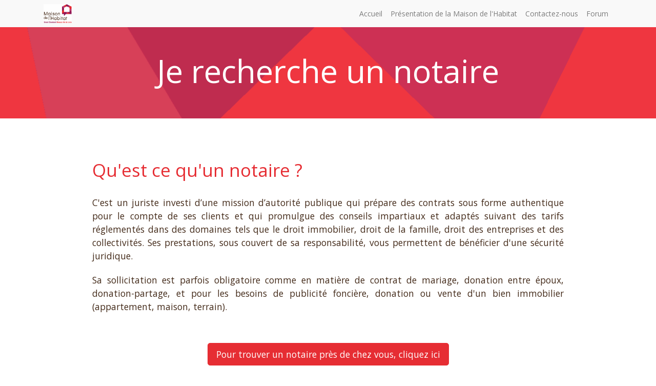

--- FILE ---
content_type: text/html; charset=utf-8
request_url: https://www.maisondelhabitat.fr/notaires
body_size: 28170
content:

  
        <!DOCTYPE html>
        <html lang="fr-FR" data-website-id="4" data-oe-company-name="Maison de l'Habitat Grand Chambord Beauce Val de Loire">
            <head>
                <meta charset="utf-8"/>
                <meta http-equiv="X-UA-Compatible" content="IE=edge,chrome=1"/>
                <meta name="viewport" content="width=device-width, initial-scale=1, user-scalable=no"/>

                <title>Notaires | Maison de l'habitat Grand Chambord</title>
                <link type="image/x-icon" rel="shortcut icon" href="/web/image/website/4/favicon/"/>

                <script type="text/javascript">
                    var odoo = {
                        csrf_token: "807f67107c0333578f6c1fd96390dddfc235754fo",
                    };
                </script>

                
            <meta name="generator" content="Odoo"/>

            
            
            
            
            
            
                
                
                
                    
                        <meta property="og:title" content="Notaires | Maison de l'habitat Grand Chambord"/>
                    
                        <meta property="og:site_name" content="Maison de l'Habitat Grand Chambord Beauce Val de Loire"/>
                    
                        <meta property="og:image" content="https://www.maisondelhabitat.fr/web/image/res.company/10/logo"/>
                    
                        <meta property="og:type" content="website"/>
                    
                        <meta property="og:url" content="https://www.maisondelhabitat.fr/notaires"/>
                    
                
                
                
                    
                        <meta name="twitter:title" content="Notaires | Maison de l'habitat Grand Chambord"/>
                    
                        <meta name="twitter:image" content="https://www.maisondelhabitat.fr/web/image/res.company/10/logo"/>
                    
                        <meta name="twitter:card" content="summary_large_image"/>
                    
                
            

            
            
                
                    <link rel="alternate" hreflang="fr" href="https://www.maisondelhabitat.fr/notaires"/>
                
            

            <script type="text/javascript">
                odoo.session_info = {
                    is_admin: false,
                    is_system: false,
                    is_frontend: true,
                    translationURL: '/website/translations',
                    is_website_user: true,
                    user_id: 95
                };
                
            </script>

            <link type="text/css" rel="stylesheet" href="/web/content/123043-d840a2b/4/web.assets_common.0.css"/>
            <link type="text/css" rel="stylesheet" href="/web/content/192969-4c13c0e/4/web.assets_frontend.0.css"/>
            <link type="text/css" rel="stylesheet" href="/web/content/192970-4c13c0e/4/web.assets_frontend.1.css"/>
            
            
            

            <script type="text/javascript" src="/web/content/123046-d840a2b/4/web.assets_common.js"></script>
            <script type="text/javascript" src="/web/content/188251-4c13c0e/4/web.assets_frontend.js"></script>
            
            
            
        
            </head>
            <body>
                
            
        
            
        
        
            
                
                    
                
                
            
        
        
    
    

            
            
        
    
            
        <div id="wrapwrap" class="   ">
                <header class=" o_affix_enabled">
                    <nav class="navbar navbar-expand-md navbar-light bg-light">
                        <div class="container">
                            <a href="/" class="navbar-brand logo">
            <span role="img" aria-label="Logo of Maison de l'Habitat Grand Chambord Beauce Val de Loire" title="Maison de l'Habitat Grand Chambord Beauce Val de Loire"><img src="/web/image/res.company/10/logo?unique=46e4f54" class="img img-fluid"/></span>
        </a>
    <button type="button" class="navbar-toggler" data-toggle="collapse" data-target="#top_menu_collapse">
                                <span class="navbar-toggler-icon"></span>
                            </button>
                            <div class="collapse navbar-collapse" id="top_menu_collapse">
                                <ul class="nav navbar-nav ml-auto text-right o_menu_loading" id="top_menu">
                                    
        
            
    
    <li class="nav-item">
        <a role="menuitem" href="/" class="nav-link ">
            <span>Accueil</span>
        </a>
    </li>
    

        
            
    
    <li class="nav-item">
        <a role="menuitem" href="/presentation-de-la-maison-de-l-habitat" class="nav-link ">
            <span>Présentation de la Maison de l'Habitat</span>
        </a>
    </li>
    

        
            
    
    
    

        
            
    
    
    

        
            
    
    <li class="nav-item">
        <a role="menuitem" href="/contact" class="nav-link ">
            <span>Contactez-nous</span>
        </a>
    </li>
    

        
            
    
    
    

        
            
    
    
    

        
            
    
    <li class="nav-item">
        <a role="menuitem" href="/forum" class="nav-link ">
            <span>Forum</span>
        </a>
    </li>
    

        
    
                                    
                                </ul>
                            </div>
                        </div>
                    </nav>
                </header>
                <main>
                    
    <div id="wrap" class="oe_structure oe_empty">
      <section class="pt32 pb32 oe_img_bg oe_custom_bg" style="background-image: url(&quot;/web/image/35259/fond%20MdH.png&quot;);">
        <div class="container">
          <div class="row s_nb_column_fixed">
            <div class="col-lg-12 s_title pt16 pb16" style="text-align: center;">
              <h1 class="s_title_default">
                <font style="color: rgb(255, 255, 255); font-size: 62px;">Je recherche un notaire</font>
              </h1>
            </div>
          </div>
        </div>
      </section>
      <section class="s_text_block pt32 pb32">
        <div class="container">
          <div class="row">
            <div class="col-lg-10 offset-lg-1 pt32 pb32">
              <p class="lead"></p>
              <h1 style="text-align: left;">Qu'est ce qu'un notaire ?</h1>
              <div style="text-align: justify;">
                <br/>
                <span style="font-size: 1.09375rem;">C'est un juriste investi d’une mission d’autorité publique qui prépare des contrats sous forme authentique pour le compte de ses clients et qui promulgue des conseils impartiaux et adaptés suivant des tarifs réglementés dans des domaines tels que le droit immobilier, droit de la famille, droit des entreprises et des collectivités. Ses prestations, sous couvert de sa responsabilité, vous permettent de bénéficier d'une sécurité juridique.&nbsp; </span>
              </div>
              <div style="text-align: justify;">
                <br/>
              </div>
              <div style="text-align: justify;">
                <span style="font-size: 1.09375rem;">Sa sollicitation est parfois obligatoire comme en matière de contrat de mariage, donation entre époux, donation-partage, et pour les besoins de publicité foncière, donation ou vente d'un bien immobilier (appartement, maison, terrain).&nbsp;</span>
                <span style="font-size: 1.09375rem;">&nbsp;</span>
                <br/>
                <br/>
                <br/>
                <span style="font-size: 1.09375rem;"></span>
              </div>
              <div class="s_btn text-center pt16 pb16" data-name="Buttons">
                <a href="https://www.notaires.fr/fr/annuaire/centre-val-de-loire" class="btn btn-primary btn-lg" data-original-title="" title="" target="_blank">Pour trouver un notaire près de chez vous, cliquez ici</a>
              </div>
            </div>
          </div>
        </div>
      </section>
      <section class="s_company_team">
        <div class="container">
          <h1 style="text-align: center;">La liste des notaires sur le territoire</h1>
          <h1 style="text-align: center;">
            <br/>
          </h1>
          <div class="row s_nb_column_fixed">
            <div class="col-lg-6 pt16 pb16">
              <div class="row s_col_no_resize s_col_no_bgcolor">
                <div class="col-lg-8">
                  <h4 class="o_default_snippet_text">GUISET Marie-Pascale</h4>
                  <p class="text-muted" style="margin: 0cm; background-image: initial; background-position: initial; background-size: initial; background-repeat: initial; background-attachment: initial; background-origin: initial; background-clip: initial;">
                    <font color="#000000" face="Arial, sans-serif" style="" class="text-delta">Bureaux annexes</font>
                  </p>
                  <p class="text-muted" style="margin: 0cm; background-image: initial; background-position: initial; background-size: initial; background-repeat: initial; background-attachment: initial; background-origin: initial; background-clip: initial;">
                    <font color="#000000" face="Arial, sans-serif" style="" class="text-delta"> Adresse :</font>
                  </p>
                  <p class="text-muted" style="margin: 0cm; background-image: initial; background-position: initial; background-size: initial; background-repeat: initial; background-attachment: initial; background-origin: initial; background-clip: initial;">
                    <font color="#000000" face="Arial, sans-serif" style="" class="text-delta">47 Grande Rue</font>
                  </p>
                  <p class="text-muted" style="margin: 0cm; background-image: initial; background-position: initial; background-size: initial; background-repeat: initial; background-attachment: initial; background-origin: initial; background-clip: initial;">
                    <font color="#000000" face="Arial, sans-serif" style="" class="text-delta">
                      <b>41290 Oucques-La-Nouvelle</b>
                    </font>
                  </p>
                  <p class="text-muted" style="margin: 0cm; background-image: initial; background-position: initial; background-size: initial; background-repeat: initial; background-attachment: initial; background-origin: initial; background-clip: initial;">
                    <font color="#000000" face="Arial, sans-serif" style="" class="text-delta">Tél : 02.54.82.46.35</font>
                  </p>
                  <p class="text-muted" style="margin: 0cm; background-image: initial; background-position: initial; background-size: initial; background-repeat: initial; background-attachment: initial; background-origin: initial; background-clip: initial;">
                    <font color="#000000" face="Arial, sans-serif" style="" class="text-delta">Fax : 02.54.82.51.01</font>
                  </p>
                  <p class="text-muted" style="margin: 0cm; background-image: initial; background-position: initial; background-size: initial; background-repeat: initial; background-attachment: initial; background-origin: initial; background-clip: initial;">
                    <font color="#636363" face="Arial, sans-serif" class="text-delta" style="">Courriel</font>
                    <font color="#000000" face="Arial, sans-serif" style="" class="text-delta">&nbsp;: simon-guiset@notaires.fr</font>
                  </p>
                  <p class="text-muted" style="margin: 0cm; background-image: initial; background-position: initial; background-size: initial; background-repeat: initial; background-attachment: initial; background-origin: initial; background-clip: initial;"></p>
                  <p class="text-muted" style="margin: 0cm; background-image: initial; background-position: initial; background-size: initial; background-repeat: initial; background-attachment: initial; background-origin: initial; background-clip: initial;">
                    <font color="#000000" face="Arial, sans-serif" style="" class="text-delta">Site internet : www.simon-guiset.notaires.fr</font>
                  </p>
                  <p class="text-muted" style="margin-top: 0cm; margin-right: 0cm; margin-left: 0cm; background-image: initial; background-position: initial; background-size: initial; background-repeat: initial; background-attachment: initial; background-origin: initial; background-clip: initial;">
                    <span style="font-size:10.5pt;font-family:
&quot;Arial&quot;,sans-serif;mso-bidi-font-family:&quot;Times New Roman&quot;">&nbsp;</span>
                  </p>
                  <p></p>
                  <p></p>
                </div>
              </div>
            </div>
            <div class="col-lg-6 pt16 pb16">
              <div class="row s_col_no_resize s_col_no_bgcolor">
                <div class="col-lg-8">
                  <h4 class="o_default_snippet_text">SCP Benoît MALON et Linda CHERRIER-TOUCHAIN</h4>
                  <p class="text-muted" style="margin: 0cm; background-image: initial; background-position: initial; background-size: initial; background-repeat: initial; background-attachment: initial; background-origin: initial; background-clip: initial;">
                    <font face="Arial, sans-serif" class="text-delta">Bureaux annexes</font>
                  </p>
                  <p class="text-muted" style="margin: 0cm; background-image: initial; background-position: initial; background-size: initial; background-repeat: initial; background-attachment: initial; background-origin: initial; background-clip: initial;">
                    <font face="Arial, sans-serif" class="text-delta">Adresse :</font>
                  </p>
                  <p class="text-muted" style="margin: 0cm; background-image: initial; background-position: initial; background-size: initial; background-repeat: initial; background-attachment: initial; background-origin: initial; background-clip: initial;">
                    <font face="Arial, sans-serif" class="text-delta">10 Route de Cravant</font>
                  </p>
                  <p class="text-muted" style="margin: 0cm; background-image: initial; background-position: initial; background-size: initial; background-repeat: initial; background-attachment: initial; background-origin: initial; background-clip: initial;">
                    <font face="Arial, sans-serif" class="text-delta">
                      <span style="font-weight: bolder;">41370 Josnes</span>
                    </font>
                  </p>
                  <p class="text-muted" style="margin: 0cm; background-image: initial; background-position: initial; background-size: initial; background-repeat: initial; background-attachment: initial; background-origin: initial; background-clip: initial;">
                    <font face="Arial, sans-serif" class="text-delta">Tél : 02.38.44.67.20</font>
                  </p>
                  <p class="text-muted" style="margin: 0cm; background-image: initial; background-position: initial; background-size: initial; background-repeat: initial; background-attachment: initial; background-origin: initial; background-clip: initial;"><font face="Arial, sans-serif" class="text-delta">Courriel</font>&nbsp;<font face="Arial, sans-serif" class="text-delta">&nbsp;: etude45091.beaugency@notaires.fr</font></p>
                  <p></p>
                  <p></p>
                  <p></p>
                  <p></p>
                  <p></p>
                  <p></p>
                  <div>
                    <br/>
                  </div>
                </div>
              </div>
            </div>
            <div class="col-lg-6 pt16 pb16">
              <div class="row s_col_no_resize s_col_no_bgcolor">
                <div class="col-lg-8">
                  <h4 class="o_default_snippet_text">SEL PERCHET &amp; ASSOCIES, SELARL</h4>
                  <p class="MsoNormal" style="margin-bottom: 0cm;">Adresse :</p>
                  <p class="MsoNormal" style="margin-bottom: 0cm;">8 bis Avenue Maunoury</p>
                  <p class="MsoNormal" style="margin-bottom: 0cm;">
                    <span style="font-weight: bolder;">41500&nbsp; Mer&nbsp;&nbsp;</span>
                  </p>
                  <p class="MsoNormal" style="margin-bottom: 0cm;">Tél : 02.54.81.44.44&nbsp;</p>
                  <p class="MsoNormal" style="margin-bottom: 0cm;">Fax : 02.54.81.44.45</p>
                  <p class="MsoNormal" style="margin-bottom: 0cm;">Courriel : etude.perchet-chauveau@notaires.fr&nbsp;</p>
                  <p class="MsoNormal" style="margin-bottom: 0cm;">Site internet : www.chauveau-et-thevenin-oliviera.notaires.fr</p>
                  <p></p>
                  <p></p>
                  <p></p>
                  <p></p>
                  <p></p>
                  <p></p>
                </div>
              </div>
            </div>
            <div class="col-lg-6 pt16 pb16">
              <div class="row s_col_no_resize s_col_no_bgcolor">
                <div class="col-lg-8">
                  <h4 class="o_default_snippet_text">SEL PERCHET &amp; ASSOCIES, SELARL</h4>
                  <p class="MsoNormal" style="margin-bottom: 0cm;">Bureaux annexes</p>
                  <p class="MsoNormal" style="margin-bottom: 0cm;">Adresse :</p>
                  <p class="MsoNormal" style="margin-bottom: 0cm;">115 Rue Nationale</p>
                  <p class="MsoNormal" style="margin-bottom: 0cm;">
                    <b>41500&nbsp; St Dyé-sur-Loire&nbsp;&nbsp;</b>
                  </p>
                  <p class="MsoNormal" style="margin-bottom: 0cm;">Tél : 02.54.81.44.44&nbsp;</p>
                  <p class="MsoNormal" style="margin-bottom: 0cm;">Fax : 02.54.81.44.45</p>
                  <p class="MsoNormal" style="margin-bottom: 0cm;">Courriel : etude.perchet-chauveau@notaires.fr&nbsp;</p>
                  <p class="MsoNormal" style="margin-bottom: 0cm;">Site internet : www.chauveau-et-thevenin-oliviera.notaires.fr</p>
                  <p></p>
                </div>
              </div>
            </div>
            <div class="col-lg-6 pt16 pb0">
              <div class="row s_col_no_resize s_col_no_bgcolor">
                <div class="col-lg-8">
                  <h4 class="o_default_snippet_text">SELARL BRUNEL - HALLIER - ASSELIN</h4>
                  <p class="MsoNormal" style="margin-bottom: 0cm;">Bureaux annexes</p>
                  <p class="MsoNormal" style="margin-bottom: 0cm;">Adresse :</p>
                  <p class="MsoNormal" style="margin-bottom: 0cm;">Rue de la Vieille Église</p>
                  <p class="MsoNormal" style="margin-bottom: 0cm;">
                    <span style="font-weight: bolder;">41350 Huisseau-sur-Cosson&nbsp;&nbsp;</span>
                  </p>
                  <p class="MsoNormal" style="margin-bottom: 0cm;">Tél : 02.54.55.37.70&nbsp;</p>
                  <p class="MsoNormal" style="margin-bottom: 0cm;">Fax : 02.54.74.63.42</p>
                  <p class="MsoNormal" style="margin-bottom: 0cm;">Courriel : brunel.hallier.asselin@notaires.fr&nbsp;</p>
                  <p></p>
                  <p></p>
                  <p></p>
                  <p></p>
                  <p></p>
                  <p></p>
                  <p></p>
                  <p></p>
                </div>
              </div>
            </div>
            <div class="col-lg-6 pt16 pb16">
              <div class="row s_col_no_resize s_col_no_bgcolor">
                <div class="col-lg-8">
                  <h4>JAMBON CARPENTIER Marie-Pierre
                  </h4>
                  <p class="MsoNormal" style="margin-bottom: 0cm; line-height: normal; background-image: initial; background-position: initial; background-size: initial; background-repeat: initial; background-attachment: initial; background-origin: initial; background-clip: initial;">
                    <font face="Arial, sans-serif">Adresse :</font>
                  </p>
                  <p class="MsoNormal" style="margin-bottom: 0cm; line-height: normal; background-image: initial; background-position: initial; background-size: initial; background-repeat: initial; background-attachment: initial; background-origin: initial; background-clip: initial;">
                    <font face="Arial, sans-serif">9 Rue Roger Brun</font>
                  </p>
                  <p class="MsoNormal" style="margin-bottom: 0cm; line-height: normal; background-image: initial; background-position: initial; background-size: initial; background-repeat: initial; background-attachment: initial; background-origin: initial; background-clip: initial;">
                    <font face="Arial, sans-serif">
                      <b>41250 Bracieux&nbsp;</b>
                    </font>
                  </p>
                  <p class="MsoNormal" style="margin-bottom: 0cm; line-height: normal; background-image: initial; background-position: initial; background-size: initial; background-repeat: initial; background-attachment: initial; background-origin: initial; background-clip: initial;">
                    <font face="Arial, sans-serif">Tél : 02.54.46.41.15</font>
                  </p>
                  <p class="MsoNormal" style="margin-bottom: 0cm; line-height: normal; background-image: initial; background-position: initial; background-size: initial; background-repeat: initial; background-attachment: initial; background-origin: initial; background-clip: initial;">
                    <font face="Arial, sans-serif">Fax : 02.54.46.48.8</font>
                  </p>
                  <p class="MsoNormal" style="margin-bottom: 0cm; line-height: normal; background-image: initial; background-position: initial; background-size: initial; background-repeat: initial; background-attachment: initial; background-origin: initial; background-clip: initial;">
                    <font face="Arial, sans-serif">Courriel : mp.jambon-carpentier@notaires.fr</font>
                  </p>
                  <div>
                    <br/>
                  </div>
                  <p>
                </p>
                </div>
              </div>
            </div>
          </div>
        </div>
      </section>
      <section class="s_company_team">
        <div class="container">
          <h1 style="text-align: center;">&nbsp;</h1>
          <div class="row s_nb_column_fixed">
            
            
          </div>
        </div>
      </section>
      <section class="s_picture pt48 pb24 bg-white oe_custom_bg">
        <div class="container">
          <div class="row s_nb_column_fixed">
            <div class="col-lg-12 pb0">
              <a href="https://www.notaires.fr/fr" data-original-title="" title="" aria-describedby="tooltip464202">
                <img src="/web/image/34168/Notaires%20de%20France.jfif" class="figure-img img-fluid rounded img-thumbnail padding-large d-block mx-auto" alt="Odoo • une photo avec une légende" data-original-title="" title="" aria-describedby="tooltip945668"/>
              </a>
              <figure class="figure">
                <figcaption class="figure-caption py-3 text-center">
                  <br/>
                </figcaption>
              </figure>
            </div>
          </div>
        </div>
      </section>
      <section class="s_call_to_action bg-200 pt48 pb24">
        <div class="container">
          <div class="row">
            <div class="col-lg-9 pb0">
              <h3>
                <span style="font-weight: bolder;">Je souhaite être accompagné pour bénéficier de conseils financiers, techniques et juridiques ?</span>
              </h3>
            </div>
            <div class="col-lg-3 s_btn text-right pt8 pb24">
              <a href="/contact-mdh" class="btn btn-primary btn-lg"> Contactez-nous <i class="fa fa-1x fa-fw fa-arrow-circle-right ml-1"></i> </a>
            </div>
          </div>
        </div>
      </section>
    </div>
  
                </main>
                <footer class="bg-light o_footer">
                    <div id="footer" class="oe_structure oe_structure_solo">
      <section class="s_text_block pb8 oe_custom_bg pt32">
        <div class="container">
          <div class="row">
            <div class="pt0 col-lg-4" id="connect">
              <h5>Contactez-nous</h5>
              <ul class="list-unstyled">
                <li>
                  <a href="/contactus" data-original-title="" title="" aria-describedby="tooltip596397">&nbsp;</a>
                </li>
                <li>
                  <i class="fa fa-phone" data-original-title="" title="" aria-describedby="tooltip451207"></i>
                  <span>0254781012</span>
                </li>
                <li>
                  <i class="fa fa-envelope"></i>
                  <span>contact@maisondelhabitat.fr</span>
                  <br/>
                </li>
                <li>
                  <br/>
                </li>
                <li>
                  <a href="/mentions-legales">mentions légales</a>
                </li>
              </ul>
              <p> </p>
            </div>
            <div class="pt0 col-lg-4">
              <h5>La Maison de l'Habitat</h5>
              <h5>Grand Chambord Beauce Val de Loire</h5>
              <h5>
                <small>
                  <a href="/aboutus" data-original-title="" title="" aria-describedby="tooltip488958">À propos de nous</a>
                </small>
              </h5>
              <p style="text-align: justify; ">
                <span style="font-size: 0.875rem;">La Maison de l'Habitat est un service public de proximité neutre et gratuit offrant une entrée unique permettant de centraliser toutes les demandes concernant votre logement ou futur logement. </span>
                <br/>
              </p>
              <p style="text-align: justify; ">@pictures by <a href="https://fr.freepik.com/" target="_blank">freepicks</a></p>
              <p></p>
            </div>
            <div class="pt0 col-lg-4">
              <h5 style="text-align: center; ">Retrouvez la Maison de l'Habitat sur Facebook</h5>
              <div class="s_btn text-center pt16 pb16" data-name="Buttons">
                <a href="https://www.facebook.com/maisondelhabitat.fr/" class="btn btn-info" target="_blank" data-original-title="" title="">Cliquez ici</a>
              </div>
              <p style="text-align: justify; ">
                <span style="font-size: 0.875rem;">&nbsp;</span>
              </p>
              <p></p>
            </div>
            <div class="col-lg-3 offset-lg-1 pt0">
              <h5>
                <br/>
              </h5>
              <p></p>
            </div>
          </div>
        </div>
      </section>
    </div>
  <div class="o_footer_copyright">
            <div class="container">
                <div class="row">
                    <div class="col-lg-6 text-muted text-center text-md-left">
                        <span>Copyright &copy;</span> <span itemprop="name">Maison de l'Habitat Grand Chambord Beauce Val de Loire</span>
                        
    

                    </div>
                    <div class="col-lg-6 text-right o_not_editable">
                        
    <div class="o_brand_promotion">
            Fourni par <a target="_blank" class="badge badge-danger" href="http://www.odoo.com/page/website-builder?utm_source=db&amp;utm_medium=website">Odoo</a>.
            Try the <a target="_blank" href="http://www.odoo.com/page/website-builder?utm_source=db&amp;utm_medium=website">créateur de site web open-source</a>.
        </div>
    
                    </div>
                </div>
            </div>
        </div>
    </footer>
            </div>
        
            </body>
        </html>
    
    


--- FILE ---
content_type: text/css
request_url: https://www.maisondelhabitat.fr/web/content/192970-4c13c0e/4/web.assets_frontend.1.css
body_size: 107349
content:
.o_ace_view_editor .btn:not(.o_btn_preview).btn-success:not(:disabled):not(.disabled):active, .o_ace_view_editor .btn:not(.o_btn_preview).btn-success:not(:disabled):not(.disabled).active, .show > .o_ace_view_editor .btn:not(.o_btn_preview).btn-success.dropdown-toggle{color: #FFFFFF; background-color: #328851; border-color: #2f7e4b;} .o_ace_view_editor .btn:not(.o_btn_preview).btn-success:not(:disabled):not(.disabled):active:focus, .o_ace_view_editor .btn:not(.o_btn_preview).btn-success:not(:disabled):not(.disabled).active:focus, .show > .o_ace_view_editor .btn:not(.o_btn_preview).btn-success.dropdown-toggle:focus{box-shadow: 0 0 0 0.2rem rgba(64, 173, 103, 0.5);} .o_ace_view_editor .btn:not(.o_btn_preview).btn-info{color: #FFFFFF; background-color: #6999a8; border-color: #6999a8;} .o_ace_view_editor .btn:not(.o_btn_preview).btn-info:hover{color: #FFFFFF; background-color: #568695; border-color: #517e8d;} .o_ace_view_editor .btn:not(.o_btn_preview).btn-info:focus, .o_ace_view_editor .btn:not(.o_btn_preview).btn-info.focus{box-shadow: 0 0 0 0.2rem rgba(105, 153, 168, 0.5);} .o_ace_view_editor .btn:not(.o_btn_preview).btn-info.disabled, .o_ace_view_editor .btn:not(.o_btn_preview).btn-info:disabled{color: #FFFFFF; background-color: #6999a8; border-color: #6999a8;} .o_ace_view_editor .btn:not(.o_btn_preview).btn-info:not(:disabled):not(.disabled):active, .o_ace_view_editor .btn:not(.o_btn_preview).btn-info:not(:disabled):not(.disabled).active, .show > .o_ace_view_editor .btn:not(.o_btn_preview).btn-info.dropdown-toggle{color: #FFFFFF; background-color: #517e8d; border-color: #4d7784;} .o_ace_view_editor .btn:not(.o_btn_preview).btn-info:not(:disabled):not(.disabled):active:focus, .o_ace_view_editor .btn:not(.o_btn_preview).btn-info:not(:disabled):not(.disabled).active:focus, .show > .o_ace_view_editor .btn:not(.o_btn_preview).btn-info.dropdown-toggle:focus{box-shadow: 0 0 0 0.2rem rgba(105, 153, 168, 0.5);} .o_ace_view_editor .btn:not(.o_btn_preview).btn-warning{color: #432a19; background-color: #f0ad4e; border-color: #f0ad4e;} .o_ace_view_editor .btn:not(.o_btn_preview).btn-warning:hover{color: #432a19; background-color: #ed9d2b; border-color: #ec971f;} .o_ace_view_editor .btn:not(.o_btn_preview).btn-warning:focus, .o_ace_view_editor .btn:not(.o_btn_preview).btn-warning.focus{box-shadow: 0 0 0 0.2rem rgba(240, 173, 78, 0.5);} .o_ace_view_editor .btn:not(.o_btn_preview).btn-warning.disabled, .o_ace_view_editor .btn:not(.o_btn_preview).btn-warning:disabled{color: #432a19; background-color: #f0ad4e; border-color: #f0ad4e;} .o_ace_view_editor .btn:not(.o_btn_preview).btn-warning:not(:disabled):not(.disabled):active, .o_ace_view_editor .btn:not(.o_btn_preview).btn-warning:not(:disabled):not(.disabled).active, .show > .o_ace_view_editor .btn:not(.o_btn_preview).btn-warning.dropdown-toggle{color: #432a19; background-color: #ec971f; border-color: #ea9214;} .o_ace_view_editor .btn:not(.o_btn_preview).btn-warning:not(:disabled):not(.disabled):active:focus, .o_ace_view_editor .btn:not(.o_btn_preview).btn-warning:not(:disabled):not(.disabled).active:focus, .show > .o_ace_view_editor .btn:not(.o_btn_preview).btn-warning.dropdown-toggle:focus{box-shadow: 0 0 0 0.2rem rgba(240, 173, 78, 0.5);} .o_ace_view_editor .btn:not(.o_btn_preview).btn-danger{color: #FFFFFF; background-color: #e6586c; border-color: #e6586c;} .o_ace_view_editor .btn:not(.o_btn_preview).btn-danger:hover{color: #FFFFFF; background-color: #e1374f; border-color: #df2c45;} .o_ace_view_editor .btn:not(.o_btn_preview).btn-danger:focus, .o_ace_view_editor .btn:not(.o_btn_preview).btn-danger.focus{box-shadow: 0 0 0 0.2rem rgba(230, 88, 108, 0.5);} .o_ace_view_editor .btn:not(.o_btn_preview).btn-danger.disabled, .o_ace_view_editor .btn:not(.o_btn_preview).btn-danger:disabled{color: #FFFFFF; background-color: #e6586c; border-color: #e6586c;} .o_ace_view_editor .btn:not(.o_btn_preview).btn-danger:not(:disabled):not(.disabled):active, .o_ace_view_editor .btn:not(.o_btn_preview).btn-danger:not(:disabled):not(.disabled).active, .show > .o_ace_view_editor .btn:not(.o_btn_preview).btn-danger.dropdown-toggle{color: #FFFFFF; background-color: #df2c45; border-color: #dd213c;} .o_ace_view_editor .btn:not(.o_btn_preview).btn-danger:not(:disabled):not(.disabled):active:focus, .o_ace_view_editor .btn:not(.o_btn_preview).btn-danger:not(:disabled):not(.disabled).active:focus, .show > .o_ace_view_editor .btn:not(.o_btn_preview).btn-danger.dropdown-toggle:focus{box-shadow: 0 0 0 0.2rem rgba(230, 88, 108, 0.5);} .o_ace_view_editor :not(.input-group):not(.form-group):not(.input-group-append):not(.input-group-prepend) > .form-control{height: 34px;} .o_ace_view_editor .form-control{padding: 6px 12px; font-size: 14px; line-height: 1.5; border: 1px solid #d4d5d7; color: #555; background-color: #fff; border-radius: 0;} .o_ace_view_editor .form-control.is-invalid{border-color: #e62d33;} .o_ace_view_editor .input-group .form-control{height: auto;} .o_ace_view_editor .input-group-text{background-color: #e9ecef;} .o_ace_view_editor .was-validated .form-control:invalid{border-color: #e62d33;} .o_ace_view_editor select.form-control{-webkit-appearance: none; -moz-appearance: none; appearance: none; background: url("[data-uri] sbnM6eGxpbms9J2h0dHA6Ly93d3cudzMub3JnLzE5OTkveGxpbmsnIHdpZHRoPScyNCcgaGVpZ2 h0PScyNCcgdmlld0JveD0nMCAwIDI0IDI0Jz48cGF0aCBpZD0nc3ZnXzEnIGQ9J203LjQwNiw3L jgyOGw0LjU5NCw0LjU5NGw0LjU5NCwtNC41OTRsMC40MDYsMS40MDZsLTUsNC43NjZsLTUsLTQu NzY2bDAuNDA2LC0xLjQwNnonIGZpbGw9JyM4ODgnLz48L3N2Zz4="); background-position: 100% 65%; background-repeat: no-repeat;} .tour .popover-navigation{margin-left: 13px; margin-bottom: 8px;} .css_published .btn-danger, .css_published .css_publish{display: none;} .css_unpublished .btn-success, .css_unpublished .css_unpublish{display: none;} [data-publish='off'] > *:not(.css_options){opacity: 0.5;} @media print{a[href]:after{content: initial;}} .o_page_management_info .o_switch{padding-top: 9px;} #list_website_pages th{background-color: #7C7BAD; color: white;} #list_website_pages td, #list_website_pages th{padding: 0.45rem;} #list_website_pages td > a.fa{margin-left: 5px; color: #7C7BAD;} #list_website_pages td .text-muted{opacity: 0.5;} #list_website_pages .fa-check, #list_website_pages .fa-eye-slash{color: #17a2b8;} 

/* /website/static/src/scss/website.zoomodoo.scss defined in bundle 'web.assets_frontend' */
 .zoomodoo{position: relative; display: inline-block; *display: inline; *zoom: 1;} .zoomodoo img{vertical-align: bottom;} .zoomodoo-flyout{position: absolute; z-index: 100; overflow: hidden; background: #FFF; top: 0; width: 100%; height: 100%;} .zoomodoo-flyout img{max-width: 500%;} .zoomodoo-hover .zoomodoo-flyout{left: 0;} .zoomodoo-next .zoomodoo-flyout{left: 100%;} 

/* /website_form/static/src/scss/website_form.scss defined in bundle 'web.assets_frontend' */
 .o_website_form_flex{display: -webkit-box; display: -webkit-flex; display: flex; -webkit-flex-wrap: wrap; flex-wrap: wrap;} .o_website_form_flex_item{flex-basis: 33%;} @media (max-width: 991.98px){.o_website_form_flex_item{flex-basis: 50%;}} @media (max-width: 767.98px){.o_website_form_flex_item{flex-basis: 100%;}} .o_website_form_field_hidden{display: none;} .editor_enable .o_website_form_field_hidden{display: block; opacity: 0.5;} .editor_enable .s_website_form .form-field select{pointer-events: none;} .o_website_form_required .col-form-label:after, .o_website_form_required_custom .col-form-label:after{content: ' *';} #editable_select.form-control{height: 100%;} .form-field input[type=file].form-control{height: 100%;} 

/* /website_mail/static/src/css/website_mail.scss defined in bundle 'web.assets_frontend' */
 .js_follow[data-follow='on'] .js_follow_btn, .js_follow[data-follow='off'] .js_unfollow_btn{display: none;} 

/* /website_rating/static/src/scss/website_rating.scss defined in bundle 'web.assets_frontend' */
 .o_website_rating_static{color: #FACC2E;} .o_website_rating_card_container{} .o_website_rating_card_container .o_message_counter{color: #495057;} .o_website_rating_card_container table.o_website_rating_progress_table{width: 100%; overflow: visible;} .o_website_rating_card_container table.o_website_rating_progress_table .o_website_rating_table_star_num{min-width: 30px;} .o_website_rating_card_container table.o_website_rating_progress_table .o_website_rating_select[style*="opacity: 1"]{cursor: pointer;} .o_website_rating_card_container table.o_website_rating_progress_table .o_website_rating_table_progress{min-width: 120px;} .o_website_rating_card_container table.o_website_rating_progress_table .o_website_rating_table_progress > .progress{margin-bottom: 5px; margin-left: 5px; margin-right: 5px;} .o_website_rating_card_container table.o_website_rating_progress_table .o_website_rating_table_progress .o_rating_progressbar{background-color: #FACC2E;} .o_website_rating_card_container table.o_website_rating_progress_table .o_website_rating_table_percent{text-align: right; padding-left: 5px; font-size: 0.75rem;} .o_website_rating_card_container table.o_website_rating_progress_table .o_website_rating_table_reset .o_website_rating_select_text{visibility: hidden;} .o_rating_star_card{margin-bottom: 5px;} .o_rating_star_card .stars{display: inline-block; color: #FACC2E; margin-right: 15px;} .o_rating_star_card .stars i{margin-right: -3px; text-align: center;} .o_rating_star_card .stars.enabled{cursor: pointer;} .o_rating_star_card .rate_text{display: inline-block;} 

/* /website_slides/static/src/scss/website_slides.scss defined in bundle 'web.assets_frontend' */
 .oe_slides_panel_footer .fa, .oe_slide_js_embed_option_link{color: #e62d33; cursor: pointer;} .oe_slide_embed_option{position: absolute; padding: 30px 30px 30px 30px; top: 0px; left: 0px; right: 0px; bottom: 0px; background-color: #FFFFFF; opacity: 1; display: none; overflow-y: auto !important;} .oe_slide_embed_wrapper{position: relative;} section.oe_slides_promote_box{background-color: #f5f5f5; border-bottom: 1px solid #dee2e6; border-top: 1px solid #dee2e6;} img.oe_slides_channel_thumbnail{object-fit: cover; object-position: top; height: 250px; width: 100%;} img.oe_slides_opacity{opacity: .5;} img.oe_slides_promote_image{object-fit: cover; object-position: top; max-height: 300px; width: 100%; overflow: hidden; display: block;} .oe_slides_box_shadow{box-shadow: 0 0 5px #CCC;} .oe_slides_apart_small{object-fit: cover; object-position: top; height: 60px; width: 90px;} .oe_slides_statistics_title{border-bottom: 1px solid #dee2e6; padding-bottom: 5px;} .oe_slides_transcript{overflow-y: auto; max-height: 500px;} .oe_slides_bottom_border{border-bottom: 1px solid #dee2e6;} .oe_slide_js_like, .oe_slide_js_unlike{cursor: pointer; color: #e62d33;} textarea.o_slides_comment{resize: vertical;} .oe_slides_grid_thumbnail{object-fit: cover; object-position: top; height: 200px; width: 100%; overflow: hidden;} .oe_slides_ellipsis{white-space: nowrap; width: 100%; overflow: hidden; text-overflow: ellipsis;} .o_slide_preview{max-height: 160px; overflow: hidden;} .oe_slides_suggestion_caption{position: absolute; top: 0; right: 0; background: rgba(10, 10, 10, 0.75); width: 100%; height: 100%; display: none; text-align: center; color: #fff !important; z-index: 2;} .oe_slides_suggestion_media{margin-top: 10px; position: relative;} .oe_slides_suggestion_media img{height: 33%; width: 100%; overflow: hidden;} .oe_slides_loader{position: relative; width: 100%;} .oe_slides_loader h4{position: absolute; bottom: 20px; left: 0; width: 35%; color: white; background: black; background: rgba(0, 0, 0, 0.7); padding: 10px;} .oe_slides_share_bar{padding: 10px 0;} .oe_slides_panel_footer #page_number{width: 45px;} .oe_show_footer{z-index: 2147483647;} 

/* /website_links/static/src/css/website_links.css defined in bundle 'web.assets_frontend' */
.no-link-style{color: black; text-decoration: none;} .required-form-control{background-color: #CECDFF;} #filters li a, #filters li.active a, #filters li.active a.active, #filters li.active a:hover, #filters li.active a:focus, #filters li a:hover{padding: 0px 5px; border-radius: 0px; border: 0px; border-color: transparent; border-right: 1px solid #999; padding-bottom: 0; background-color: #FFFFFF;} #filters li.active a{color: #999;} #filters li:last-child a, #filters li:last-child a:hover, #filters li:last-child a:focus{border-right: 0px;} .nav-tabs-inline{font-size: 14px;} #o_website_links_recent_links{min-height:30em;} .o_website_links_code_error{display:none; color:red; font-weight:bold;} .truncate_text{white-space: nowrap; text-overflow: ellipsis; overflow: hidden; max-width: 500px;} 

/* /mass_mailing/static/src/css/mass_mailing_popup.css defined in bundle 'web.assets_frontend' */
 .editor_enable [data-oe-placeholder]:empty:not(:focus):before{content: " \00a0 " attr(data-oe-placeholder); opacity: 0.4;} .o_popup_animated{-webkit-animation-duration: 1s; animation-duration: 1s; -webkit-animation-fill-mode: both; animation-fill-mode: both;} @-webkit-keyframes o_popup_bounce_small{0%, 20%, 53%, 80%, 100%{-webkit-transition-timing-function: cubic-bezier(0.215, 0.61, 0.355, 1); transition-timing-function: cubic-bezier(0.215, 0.61, 0.355, 1); -webkit-transform: translate3d(0, 0, 0); transform: translate3d(0, 0, 0);}40%, 43%{-webkit-transition-timing-function: cubic-bezier(0.755, 0.05, 0.855, 0.06); transition-timing-function: cubic-bezier(0.755, 0.05, 0.855, 0.06); -webkit-transform: translate3d(0, -14px, 0); transform: translate3d(0, -14px, 0);}70%{-webkit-transition-timing-function: cubic-bezier(0.755, 0.05, 0.855, 0.06); transition-timing-function: cubic-bezier(0.755, 0.05, 0.855, 0.06); -webkit-transform: translate3d(0, -8px, 0); transform: translate3d(0, -8px, 0);}90%{-webkit-transform: translate3d(0, -2px, 0); transform: translate3d(0, -2px, 0);}} @keyframes o_popup_bounce_small{0%, 20%, 53%, 80%, 100%{-webkit-transition-timing-function: cubic-bezier(0.215, 0.61, 0.355, 1); transition-timing-function: cubic-bezier(0.215, 0.61, 0.355, 1); -webkit-transform: translate3d(0, 0, 0); transform: translate3d(0, 0, 0);}40%, 43%{-webkit-transition-timing-function: cubic-bezier(0.755, 0.05, 0.855, 0.06); transition-timing-function: cubic-bezier(0.755, 0.05, 0.855, 0.06); -webkit-transform: translate3d(0, -14px, 0); transform: translate3d(0, -14px, 0);}70%{-webkit-transition-timing-function: cubic-bezier(0.755, 0.05, 0.855, 0.06); transition-timing-function: cubic-bezier(0.755, 0.05, 0.855, 0.06); -webkit-transform: translate3d(0, -8px, 0); transform: translate3d(0, -8px, 0);}90%{-webkit-transform: translate3d(0, -2px, 0); transform: translate3d(0, -2px, 0);}} .o_popup_bounce_small{-webkit-animation-name: o_popup_bounce_small; animation-name: o_popup_bounce_small; -webkit-transform-origin: center bottom; -ms-transform-origin: center bottom; transform-origin: center bottom;} .o_popup_bounce_del500ms{-webkit-animation-delay: 500ms; animation-delay: 500ms;} #o_newsletter_popup .btn.btn-success{color: #ffffff; background-color: #21b799; border-color: #1da187;} #o_newsletter_popup .btn.btn-success:hover, #o_newsletter_popup .btn.btn-success:focus, #o_newsletter_popup .btn.btn-success.focus, #o_newsletter_popup .btn.btn-success:active, #o_newsletter_popup .btn.btn-success.active, .open > .dropdown-toggle#o_newsletter_popup .btn.btn-success{color: #ffffff; background-color: #198c75; border-color: #146e5c;} #o_newsletter_popup .btn.btn-success:active, #o_newsletter_popup .btn.btn-success.active, .open > .dropdown-toggle#o_newsletter_popup .btn.btn-success{background-image: none;} #o_newsletter_popup .btn.btn-success.disabled, #o_newsletter_popup .btn.btn-success[disabled], fieldset[disabled] #o_newsletter_popup .btn.btn-success, #o_newsletter_popup .btn.btn-success.disabled:hover, #o_newsletter_popup .btn.btn-success[disabled]:hover, fieldset[disabled] #o_newsletter_popup .btn.btn-success:hover, #o_newsletter_popup .btn.btn-success.disabled:focus, #o_newsletter_popup .btn.btn-success[disabled]:focus, fieldset[disabled] #o_newsletter_popup .btn.btn-success:focus, #o_newsletter_popup .btn.btn-success.disabled.focus, #o_newsletter_popup .btn.btn-success[disabled].focus, fieldset[disabled] #o_newsletter_popup .btn.btn-success.focus, #o_newsletter_popup .btn.btn-success.disabled:active, #o_newsletter_popup .btn.btn-success[disabled]:active, fieldset[disabled] #o_newsletter_popup .btn.btn-success:active, #o_newsletter_popup .btn.btn-success.disabled.active, #o_newsletter_popup .btn.btn-success[disabled].active, fieldset[disabled] #o_newsletter_popup .btn.btn-success.active{background-color: #21b799; border-color: #1da187;} #o_newsletter_popup h1, #o_newsletter_popup h2, #o_newsletter_popup h3, #o_newsletter_popup h4, #o_newsletter_popup h5, #o_newsletter_popup h6, #o_newsletter_popup .h1, #o_newsletter_popup .h2, #o_newsletter_popup .h3, #o_newsletter_popup .h4, #o_newsletter_popup .h5, #o_newsletter_popup .h6{font-weight: 300; color: #666; -webkit-font-smoothing: antialiased; -moz-osx-font-smoothing: grayscale;} #o_newsletter_popup h1:first-child, #o_newsletter_popup h2:first-child, #o_newsletter_popup h3:first-child, #o_newsletter_popup h4:first-child, #o_newsletter_popup h5:first-child, #o_newsletter_popup h6:first-child, #o_newsletter_popup .h1:first-child, #o_newsletter_popup .h2:first-child, #o_newsletter_popup .h3:first-child, #o_newsletter_popup .h4:first-child, #o_newsletter_popup .h5:first-child, #o_newsletter_popup .h6:first-child{margin-top: 0;} #o_newsletter_popup .o_popup_modal_content{border-radius: 2px; box-shadow: 0 0 20px rgba(255, 255, 255, 0.11); -webkit-box-shadow: 0 0 20px rgba(255, 255, 255, 0.11); border: 1px solid #767676; background: #f2f2f2;} #o_newsletter_popup .o_popup_modal_content:before{content: ""; position: absolute; width: 100%; height: 100%; z-index: 0; background: -moz-linear-gradient(-45deg, rgba(255, 255, 255, 0.3) 0%, rgba(255, 255, 255, 0) 42%, rgba(255, 255, 255, 0) 100%); background: -webkit-gradient(linear, left top, right bottom, color-stop(0%, rgba(255, 255, 255, 0.3)), color-stop(42%, rgba(255, 255, 255, 0)), color-stop(100%, rgba(255, 255, 255, 0))); background: -webkit-linear-gradient(-45deg, rgba(255, 255, 255, 0.3) 0%, rgba(255, 255, 255, 0) 42%, rgba(255, 255, 255, 0) 100%); background: -o-linear-gradient(-45deg, rgba(255, 255, 255, 0.3) 0%, rgba(255, 255, 255, 0) 42%, rgba(255, 255, 255, 0) 100%); background: -ms-linear-gradient(-45deg, rgba(255, 255, 255, 0.3) 0%, rgba(255, 255, 255, 0) 42%, rgba(255, 255, 255, 0) 100%); background: linear-gradient(135deg, rgba(255, 255, 255, 0.3) 0%, rgba(255, 255, 255, 0) 42%, rgba(255, 255, 255, 0) 100%); filter: progid:DXImageTransform.Microsoft.gradient(startColorstr='#ffffff', endColorstr='#00ffffff', GradientType=1);} #web_editor_inside_iframe #o_newsletter_popup .o_popup_modal_content:before{content: none;} #o_newsletter_popup .o_popup_modal_content .o_popup_modal_header{background: #6c1153; padding: 5px;} #o_newsletter_popup .o_popup_modal_content .o_popup_modal_header .o_popup_modal_title{color: #ffffff;} #o_newsletter_popup .o_popup_modal_content .o_popup_modal_header *{position: relative; z-index: 1;} #o_newsletter_popup .o_popup_modal_content a.o_popup_btn_close{position: absolute; z-index: 99; right: 5px; top: 6px; width: 23px; height: 23px; display: block; text-align: center; border-radius: 100em; background: #6c1153; color: #daa3cb; text-decoration: none; -webkit-transition: all ease 200ms; -moz-transition: all ease 200ms; -ms-transition: all ease 200ms; -o-transition: all ease 200ms;} #o_newsletter_popup .o_popup_modal_content a.o_popup_btn_close:hover{background: #89296e; color: #ffffff;} #o_newsletter_popup .o_popup_modal_content .o_popup_modal_body{padding: 0px 0px 30px; color: #666666;} #o_newsletter_popup .o_popup_modal_content .o_popup_modal_body .o_popup_content_dev{padding-bottom: 15px;} #o_newsletter_popup .o_popup_modal_content .o_popup_modal_body .o_popup_content_dev .o_popup_message{font-size: 3em; position: relative; text-align: left; padding-left: 2em; line-height: 1; margin: .5em; font-weight: 100;} #o_newsletter_popup .o_popup_modal_content .o_popup_modal_body .o_popup_content_dev .o_popup_message font{font-weight: 600; color: #875A7B; font-size: 2.5em; font-style: italic; position: absolute; top: -0.1em; margin-left: -0.65em;} #o_newsletter_popup .o_popup_modal_content .o_popup_modal_body .o_popup_content_dev .o_popup_message strong{color: #875A7B;} #o_newsletter_popup .o_popup_modal_content .o_popup_modal_body .o_popup_content_dev .o_message_paragraph{position: relative;} #o_newsletter_popup .o_popup_modal_content .o_popup_modal_body .input-group{margin-left: auto; margin-right: auto; max-width: 350px;} #o_newsletter_popup .o_popup_modal_content .o_popup_modal_body .input-group input{border-radius: 2px 0 0 2px; border: none; outline: 0; box-shadow: inset 0 -1px #cccccc;} #o_newsletter_popup .o_popup_modal_content .o_popup_modal_body .input-group .btn{border-radius: 0 2px 2px 0; border-width: 0 0 1px; padding-top: 7px; margin-left: -1px; -webkit-transition: all ease 200ms; -moz-transition: all ease 200ms; -ms-transition: all ease 200ms; -o-transition: all ease 200ms;} 

/* /survey/static/src/css/survey_print.css defined in bundle 'web.assets_frontend' */
@media print{.js_surveyform{font-size: 13px;}.js_surveyform textarea.form-control{height: 10em;}.js_surveyform h1{font-size: 28px;}.js_surveyform h2{font-size: 20px;}.js_question-wrapper{page-break-inside: avoid;}} 

/* /web/static/lib/nvd3/nv.d3.css defined in bundle 'web.assets_frontend' */
 .nvd3 .nv-axis{pointer-events:none; opacity: 1;} .nvd3 .nv-axis path{fill: none; stroke: #000; stroke-opacity: .75; shape-rendering: crispEdges;} .nvd3 .nv-axis path.domain{stroke-opacity: .75;} .nvd3 .nv-axis.nv-x path.domain{stroke-opacity: 0;} .nvd3 .nv-axis line{fill: none; stroke: #e5e5e5; shape-rendering: crispEdges;} .nvd3 .nv-axis .zero line, .nvd3 .nv-axis line.zero{stroke-opacity: .75;} .nvd3 .nv-axis .nv-axisMaxMin text{font-weight: bold;} .nvd3 .x .nv-axis .nv-axisMaxMin text, .nvd3 .x2 .nv-axis .nv-axisMaxMin text, .nvd3 .x3 .nv-axis .nv-axisMaxMin text{text-anchor: middle} .nvd3 .nv-axis.nv-disabled{opacity: 0;} .nvd3 .nv-groups .nv-point.hover{stroke-width: 20px; stroke-opacity: .5;} .nvd3 .nv-scatter .nv-point.hover{fill-opacity: 1;} .nv-noninteractive{pointer-events: none;} .nv-distx, .nv-disty{pointer-events: none;} .nvtooltip{position: absolute; background-color: rgba(255,255,255,1.0); color: rgba(0,0,0,1.0); padding: 1px; border: 1px solid rgba(0,0,0,.2); z-index: 10000; display: block; font-family: Arial; font-size: 13px; text-align: left; pointer-events: none; white-space: nowrap; -webkit-touch-callout: none; -webkit-user-select: none; -khtml-user-select: none; -moz-user-select: none; -ms-user-select: none; user-select: none;} .nvtooltip{background: rgba(255,255,255, 0.8); border: 1px solid rgba(0,0,0,0.5); border-radius: 4px;} .nvtooltip.with-transitions, .with-transitions .nvtooltip{transition: opacity 50ms linear; -moz-transition: opacity 50ms linear; -webkit-transition: opacity 50ms linear; transition-delay: 200ms; -moz-transition-delay: 200ms; -webkit-transition-delay: 200ms;} .nvtooltip.x-nvtooltip, .nvtooltip.y-nvtooltip{padding: 8px;} .nvtooltip h3{margin: 0; padding: 4px 14px; line-height: 18px; font-weight: normal; background-color: rgba(247,247,247,0.75); color: rgba(0,0,0,1.0); text-align: center; border-bottom: 1px solid #ebebeb; -webkit-border-radius: 5px 5px 0 0; -moz-border-radius: 5px 5px 0 0; border-radius: 5px 5px 0 0;} .nvtooltip p{margin: 0; padding: 5px 14px; text-align: center;} .nvtooltip span{display: inline-block; margin: 2px 0;} .nvtooltip table{margin: 6px; border-spacing:0;} .nvtooltip table td{padding: 2px 9px 2px 0; vertical-align: middle;} .nvtooltip table td.key{font-weight: normal;} .nvtooltip table td.key.total{font-weight: bold;} .nvtooltip table td.value{text-align: right; font-weight: bold;} .nvtooltip table tr.highlight td{padding: 1px 9px 1px 0; border-bottom-style: solid; border-bottom-width: 1px; border-top-style: solid; border-top-width: 1px;} .nvtooltip table td.legend-color-guide div{width: 8px; height: 8px; vertical-align: middle;} .nvtooltip table td.legend-color-guide div{width: 12px; height: 12px; border: 1px solid #999;} .nvtooltip .footer{padding: 3px; text-align: center;} .nvtooltip-pending-removal{pointer-events: none; display: none;} .nvd3 .nv-interactiveGuideLine{pointer-events:none;} .nvd3 line.nv-guideline{stroke: #ccc;} .nvd3 .nv-bars rect{fill-opacity: .75; transition: fill-opacity 250ms linear; -moz-transition: fill-opacity 250ms linear; -webkit-transition: fill-opacity 250ms linear;} .nvd3 .nv-bars rect.hover{fill-opacity: 1;} .nvd3 .nv-bars .hover rect{fill: lightblue;} .nvd3 .nv-bars text{fill: rgba(0,0,0,0);} .nvd3 .nv-bars .hover text{fill: rgba(0,0,0,1);} .nvd3 .nv-multibar .nv-groups rect, .nvd3 .nv-multibarHorizontal .nv-groups rect, .nvd3 .nv-discretebar .nv-groups rect{stroke-opacity: 0; transition: fill-opacity 250ms linear; -moz-transition: fill-opacity 250ms linear; -webkit-transition: fill-opacity 250ms linear;} .nvd3 .nv-multibar .nv-groups rect:hover, .nvd3 .nv-multibarHorizontal .nv-groups rect:hover, .nvd3 .nv-candlestickBar .nv-ticks rect:hover, .nvd3 .nv-discretebar .nv-groups rect:hover{fill-opacity: 1;} .nvd3 .nv-discretebar .nv-groups text, .nvd3 .nv-multibarHorizontal .nv-groups text{font-weight: bold; fill: rgba(0,0,0,1); stroke: rgba(0,0,0,0);} .nvd3 .nv-groups path.nv-line{fill: none;} .nvd3 .nv-groups path.nv-area{stroke: none;} .nvd3.nv-line .nvd3.nv-scatter .nv-groups .nv-point{fill-opacity: 0; stroke-opacity: 0;} .nvd3.nv-scatter.nv-single-point .nv-groups .nv-point{fill-opacity: .5 !important; stroke-opacity: .5 !important;} .with-transitions .nvd3 .nv-groups .nv-point{transition: stroke-width 250ms linear, stroke-opacity 250ms linear; -moz-transition: stroke-width 250ms linear, stroke-opacity 250ms linear; -webkit-transition: stroke-width 250ms linear, stroke-opacity 250ms linear;} .nvd3.nv-scatter .nv-groups .nv-point.hover, .nvd3 .nv-groups .nv-point.hover{stroke-width: 7px; fill-opacity: .95 !important; stroke-opacity: .95 !important;} .nvd3 .nv-point-paths path{stroke: #aaa; stroke-opacity: 0; fill: #eee; fill-opacity: 0;} .nvd3 .nv-indexLine{cursor: ew-resize;} svg.nvd3-svg{-webkit-touch-callout: none; -webkit-user-select: none; -khtml-user-select: none; -ms-user-select: none; -moz-user-select: none; user-select: none; display: block; width:100%; height:100%;} .nvtooltip.with-3d-shadow, .with-3d-shadow .nvtooltip{-moz-box-shadow: 0 5px 10px rgba(0,0,0,.2); -webkit-box-shadow: 0 5px 10px rgba(0,0,0,.2); box-shadow: 0 5px 10px rgba(0,0,0,.2); -webkit-border-radius: 5px; -moz-border-radius: 5px; border-radius: 5px;} .nvd3 text{font: normal 12px Arial;} .nvd3 .title{font: bold 14px Arial;} .nvd3 .nv-background{fill: white; fill-opacity: 0;} .nvd3.nv-noData{font-size: 18px; font-weight: bold;} .nv-brush .extent{fill-opacity: .125; shape-rendering: crispEdges;} .nv-brush .resize path{fill: #eee; stroke: #666;} .nvd3 .nv-legend .nv-series{cursor: pointer;} .nvd3 .nv-legend .nv-disabled circle{fill-opacity: 0;} .nvd3 .nv-brush .extent{fill-opacity: 0 !important;} .nvd3 .nv-brushBackground rect{stroke: #000; stroke-width: .4; fill: #fff; fill-opacity: .7;} .nvd3.nv-pie path{stroke-opacity: 0; transition: fill-opacity 250ms linear, stroke-width 250ms linear, stroke-opacity 250ms linear; -moz-transition: fill-opacity 250ms linear, stroke-width 250ms linear, stroke-opacity 250ms linear; -webkit-transition: fill-opacity 250ms linear, stroke-width 250ms linear, stroke-opacity 250ms linear;} .nvd3.nv-pie .nv-pie-title{font-size: 24px; fill: rgba(19, 196, 249, 0.59);} .nvd3.nv-pie .nv-slice text{stroke: #000; stroke-width: 0;} .nvd3.nv-pie path{stroke: #fff; stroke-width: 1px; stroke-opacity: 1;} .nvd3.nv-pie path{fill-opacity: .7;} .nvd3.nv-pie .hover path{fill-opacity: 1;} .nvd3.nv-pie .nv-label{pointer-events: none;} .nvd3.nv-pie .nv-label rect{fill-opacity: 0; stroke-opacity: 0;} 

/* /survey/static/src/css/survey_result.css defined in bundle 'web.assets_frontend' */
.only_right_radius{border-top-right-radius: 2em; border-bottom-right-radius: 2em; border-top-left-radius: 0; border-bottom-left-radius: 0;} .only_left_radius{border-top-right-radius: 0; border-bottom-right-radius: 0; border-top-left-radius: 2em; border-bottom-left-radius: 2em;} .no_radius{border-radius: 0;} .clear_survey_filter, .filter-all, .filter-finished{cursor: pointer;} .nvtooltip h5{margin: 0; line-height: 18px; font-weight: bold; background-color: rgba(247,247,247,0.75); text-align: center; border-bottom: 1px solid #ebebeb; -webkit-border-radius: 5px 5px 0 0; -moz-border-radius: 5px 5px 0 0; border-radius: 5px 5px 0 0;} .survey_answer i{padding:3px; cursor:pointer;} .survey_answer i.invisible{visibility: hidden!important;} @media print{.tab-content > .tab-pane{display: block;}.tab-content > .survey_graph > svg{width: 1150px;}} .o_preview_questions{border: 3px solid #C9C6C6; width: auto; padding: 10px 30px 5px; margin-top: 15px; color: #C9C6C6;} .o_preview_questions .o_datetime{border: 1px solid #D8D7D7; margin-bottom: 5px;} .o_preview_questions .o_matrix_head{border-bottom: 1px solid #D8D7D7;} .o_preview_questions .o_matrix_row{border-top: 1px solid #D8D7D7;} 

/* /website_blog/static/src/scss/website_blog.scss defined in bundle 'web.assets_frontend' */
 .website_blog{} .website_blog .css_website_mail .o_has_error{border-color: red;} .website_blog .css_website_mail .css_nav_month{display: none;} .website_blog .css_website_mail .css_nav_month:first-of-type{display: block;} .website_blog .read_width{max-width: 700px; margin-left: auto; margin-right: auto;} .website_blog .blog_content{min-height: 350px !important;} .website_blog .blog_content a.oe_mail_expand:after{content: " →";} .website_blog .blog_content a.oe_mail_expand{font-weight: bold;} .website_blog p.post-meta{position: relative; top: -5px;} .website_blog div#blog_angle_down a:hover{text-decoration: none;} .website_blog .o_blog_cover_container{position: relative;} .website_blog .o_blog_cover_container > .o_blog_cover_component{position: absolute; top: 0; left: 0; bottom: 0; right: 0; display: none; background-size: cover; background-position: center; background-repeat: no-repeat;} .website_blog .o_blog_cover_container > .blog_title{margin: 0 auto; text-align: center; font-weight: bold;} .website_blog .o_blog_cover_container.cover > .o_blog_cover_component{display: block;} .website_blog .o_blog_cover_container.cover > .blog_title, .website_blog .o_blog_cover_container.cover_footer > .blog_title{color: white; position: absolute; top: 20%; left: 30px; bottom: auto; right: 30px;} .website_blog .o_blog_cover_container.cover_full{height: 600px; height: 100vh;} .website_blog .o_blog_cover_container.cover_narrow{height: 300px; height: 50vh;} .website_blog .o_blog_cover_container.o_list_cover{display: none; width: auto !important; height: 250px !important;} .website_blog .o_blog_cover_container.o_list_cover.cover{display: block;} .website_blog .o_blog_cover_container.cover_footer{min-height: 350px; height: 65vh; background-color: #B8B8B8; cursor: pointer;} @media (max-width: 767.98px){.website_blog .o_blog_cover_container > .blog_title > h1{font-size: 26px;}.website_blog .o_blog_cover_container > .blog_title > h2{font-size: 20px;}.website_blog .o_blog_cover_container.cover > .blog_title{top: 10%;}.website_blog .o_blog_cover_container.cover_narrow{height: 65vh;}.website_blog .o_blog_cover_container.cover_footer{min-height: 280px; height: 50vh;}.website_blog .o_blog_cover_container.cover_footer > .blog_title{top: 2%;}} .website_blog mark + .popover, .website_blog .cover_footer{cursor: pointer;} .website_blog .js_publish_management{z-index: 1;} .website_blog .js_publish_management .dropdown-menu{left: auto; right: 0;} .website_blog .o_blog_post_title{font-size: 24px;} .website_blog .o_blog_post_teaser{text-align: justify;} .website_blog .o_grid{margin: 0 6% 6% 0; border: 1px solid #EEEEEE; box-shadow: 0.5px 0.5px 0.5px 0.5px #eeeeee; padding-bottom: 15px;} .website_blog .o_grid .o_blog_post_teaser{width: 100%;} .website_blog .o_grid > .text-muted > .mb0 > hr{display: none;} .website_blog .o_author_avatar_little{width: 40px; display: inline; margin-top: -5px;} .website_blog .o_sharing_links{margin-top: 20px;} .website_blog .o_sharing_links > p{display: inline; font-size: 12px;} .website_blog .o_sharing_links > a{color: #b3b3b3; font: normal normal normal 28px/1 FontAwesome; margin: 0 4px 0 4px; cursor: pointer;} .website_blog .o_sharing_links > a:hover{text-decoration: none;} .website_blog .o_sharing_links > a.o_twitter_complete, .website_blog .o_sharing_links > a.o_twitter:hover{color: #4099FF;} .website_blog .o_sharing_links > a.o_google_complete, .website_blog .o_sharing_links > a.o_google:hover{color: #DD4B39;} .website_blog .o_sharing_links > a.o_facebook_complete, .website_blog .o_sharing_links > a.o_facebook:hover{color: #3b5998;} .website_blog .o_sharing_links > a.o_linkedin_complete, .website_blog .o_sharing_links > a.o_linkedin:hover{color: #0E76A8;} .website_blog .o_sharing_links > a.unhover{color: #b3b3b3;} .website_blog .o_blog_post_complete.o_sharing_links{max-width: 700px; margin: 50px auto 50px auto; text-align: center;} .website_blog .o_blog_post_complete.o_sharing_links > p{font-size: 16px; font-weight: 600;} .website_blog .o_blog_post_complete.o_sharing_links > a{font: normal normal normal 40px/1 FontAwesome;} .website_blog div[name="blog_post_data"]{margin-top: 20px !important; font-size: 13px;} .website_blog div[name="blog_post"]{position: relative;} .website_blog div[name="blog_post"] hr{margin-top: 10px;} .website_blog .blog_post_year_collapse{cursor: pointer;} .website_blog .blog_post_year_collapse > i{color: #e62d33;} .website_blog section.blog_tags ul.nav-pills li a{padding: 2px 15px;} .s_latest_posts .media > a{width: 100%; height: 200px;} @media (min-width: 768px){.s_latest_posts .media > a{width: 100px; height: 100px;}} .s_latest_posts .media > a > .o_blog_cover_container{position: relative; width: 100%; height: 100%; padding: 0;} .s_latest_posts .media > a > .o_blog_cover_container > .o_blog_cover_component{position: absolute; top: 0; left: 0; bottom: 0; right: 0;} .s_latest_posts .media > a > .o_blog_cover_container > .o_blog_cover_image{background-size: cover; background-position: center;} .s_latest_posts_big_picture .s_latest_posts_post{position: relative; height: 250px; text-align: center; cursor: pointer; transition: all 300ms;} .s_latest_posts_big_picture .s_latest_posts_post.js-loading{background: #e9ecef !important;} .s_latest_posts_big_picture .s_latest_posts_post .thumb{position: relative; display: block; width: 100%; max-width: 100% !important; height: 100%; padding: 0; opacity: 0.8; overflow: hidden;} .s_latest_posts_big_picture .s_latest_posts_post .thumb > .o_blog_cover_component{position: absolute; top: 0; left: 0; bottom: 0; right: 0;} .s_latest_posts_big_picture .s_latest_posts_post .thumb > .o_blog_cover_image{background-size: cover; background-position: center;} .s_latest_posts_big_picture .s_latest_posts_post > div:not(.o_blog_cover_container):not(.js-loading), .s_latest_posts_big_picture .s_latest_posts_post > div:not(.o_blog_cover_container):not(.js-loading) > a{position: absolute; top: 0; left: 15px; bottom: 0; right: 15px; padding: 2em; color: #FFFFFF; text-transform: uppercase; font-size: 1.25em; backface-visibility: hidden;} .s_latest_posts_big_picture .s_latest_posts_post > div:not(.o_blog_cover_container):not(.js-loading)::after, .s_latest_posts_big_picture .s_latest_posts_post > div:not(.o_blog_cover_container):not(.js-loading)::before, .s_latest_posts_big_picture .s_latest_posts_post > div:not(.o_blog_cover_container):not(.js-loading) > a::after, .s_latest_posts_big_picture .s_latest_posts_post > div:not(.o_blog_cover_container):not(.js-loading) > a::before{pointer-events: none;} .s_latest_posts_big_picture .s_latest_posts_post > div:not(.o_blog_cover_container):not(.js-loading) > a{z-index: 1000; text-indent: 200%; white-space: nowrap; font-size: 0; opacity: 0;} .s_latest_posts_big_picture .s_latest_posts_post > div:not(.o_blog_cover_container):not(.js-loading) h2{margin: 0; font-size: 1.5em; font-weight: 300;} .s_latest_posts_big_picture .s_latest_posts_post > div:not(.o_blog_cover_container):not(.js-loading) h2 span{font-weight: 800;} .s_latest_posts_big_picture .s_latest_posts_post > div:not(.o_blog_cover_container):not(.js-loading) p{margin: 1em 0 0; letter-spacing: 1px; font-size: 68.5%;} .s_latest_posts .js_get_posts, .s_latest_posts_big_picture .js_get_posts{position: relative; min-height: 100px;} .s_latest_posts .progress.js-loading, .s_latest_posts_big_picture .progress.js-loading{position: absolute; top: 0; left: 0; bottom: 0; right: 0; border-radius: 0;} .s_latest_posts .progress.js-loading .progress-bar, .s_latest_posts_big_picture .progress.js-loading .progress-bar{position: absolute; top: 45%; left: 10%; bottom: auto; right: 10%; height: 10px; margin: 0; background: #6c757d; box-shadow: none;} 

/* /website_event_track/static/src/css/website_event_track.css defined in bundle 'web.assets_frontend' */
.o_website_event .ribbon-wrapper{width: 60px; height: 60px; z-index: 5; overflow: hidden; position: absolute; top: 0; right: 0;} .o_website_event .ribbon{font: bold 13px Sans-Serif; color: #404040; text-align: center; -webkit-transform: rotate(45deg); -moz-transform: rotate(45deg); -ms-transform: rotate(45deg); -o-transform: rotate(45deg); position: relative; padding: 5px 0; left: -4px; top: 8px; width: 90px; -webkit-box-shadow: 0px 0px 3px rgba(0, 0, 0, 0.3); -moz-box-shadow: 0px 0px 3px rgba(0, 0, 0, 0.3); box-shadow: 0px 0px 3px rgba(0, 0, 0, 0.3);} .o_website_event .ribbon.ribbon_Gold{background-color: #FDE21B; background-image: -webkit-gradient(linear, left top, left bottom, from(#E9CE0C), to(#FDE21B)); background-image: -webkit-linear-gradient(top, #E9CE0C, #FDE21B); background-image: -moz-linear-gradient(top, #E9CE0C, #FDE21B); background-image: -ms-linear-gradient(top, #E9CE0C, #FDE21B); background-image: -o-linear-gradient(top, #E9CE0C, #FDE21B);} .o_website_event .ribbon.ribbon_Silver{background-color: #CCCCCC; background-image: -webkit-gradient(linear, left top, left bottom, from(#BBBBBB), to(#CCCCCC)); background-image: -webkit-linear-gradient(top, #BBBBBB, #CCCCCC); background-image: -moz-linear-gradient(top, #BBBBBB, #CCCCCC); background-image: -ms-linear-gradient(top, #BBBBBB, #CCCCCC); background-image: -o-linear-gradient(top, #BBBBBB, #CCCCCC);} .o_website_event .ribbon.ribbon_Bronze{background-color: #DB9141; background-image: -webkit-gradient(linear, left top, left bottom, from(#C2792A), to(#DB9141)); background-image: -webkit-linear-gradient(top, #C2792A, #DB9141); background-image: -moz-linear-gradient(top, #C2792A, #DB9141); background-image: -ms-linear-gradient(top, #C2792A, #DB9141); background-image: -o-linear-gradient(top, #C2792A, #DB9141);} .o_website_event .event_color_0{background-color: white; color: #5a5a5a;} .o_website_event .event_color_1{background-color: #cccccc; color: #424242;} .o_website_event .event_color_2{background-color: #ffc7c7; color: #7a3737;} .o_website_event .event_color_3{background-color: #fff1c7; color: #756832;} .o_website_event .event_color_4{background-color: #e3ffc7; color: #5d6937;} .o_website_event .event_color_5{background-color: #c7ffd5; color: #1a7759;} .o_website_event .event_color_6{background-color: #c7ffff; color: #1a5d83;} .o_website_event .event_color_7{background-color: #c7d5ff; color: #3b3e75;} .o_website_event .event_color_8{background-color: #e3c7ff; color: #4c3668;} .o_website_event .event_color_9{background-color: #ffc7f1; color: #6d2c70;} 

/* /website_forum/static/src/scss/website_forum.scss defined in bundle 'web.assets_frontend' */
 .vote{min-width: 38px; margin-right: 12px;} .vote .vote_count{font-size: 160%; font-weight: bold; line-height: 12px;} .vote .vote_down, .vote .vote_up{font-size: 130%;} .author-box{min-width: 200px; padding: 4px; background-color: #f5f5f5;} .question-block{margin-left: 50px;} .o_forum_tag_follow_box{display: none; position: absolute; z-index: 1; text-align: center; opacity: 0.9;} .question{clear: left;} .question .question-name{font-size: 150%;} .question .badge{background-color: #ccc; margin-left: 4px;} .question .badge-active{background-color: #428bca;} .question img{max-width: 600px; height: auto !important;} .forum_answer img{max-width: 600px; height: auto !important;} img.o_forum_avatar{max-height: 40px; margin-right: 10px;} img.o_forum_avatar_big{max-width: 75px; margin-right: 10px;} .oe_grey{background-color: #eeeeee;} .badge-gold{color: #ffcc00;} .badge-silver{color: #cccccc;} .badge-bronze{color: #eea91e;} .oe_answer_true{color: #3c763d !important;} .oe_answer_true:hover{color: #4D964E !important;} .oe_answer_false{color: #bbbbbb;} .oe_answer_false:hover{color: #9E9C9C;} .favourite_question{color: #bbbbbb !important;} .forum_favourite_question{color: #ffcc00 !important;} a.no-decoration{cursor: pointer; text-decoration: none !important;} .faq-question:hover{text-decoration: none !important; color: #428bca;} .oe_comment_grey{background-color: #f5f5f5; padding: 4px;} .close.comment_delete{font-size: 16px; float: none;} .country_flag{max-height: 16px; display: inline-block; margin-left: 2px;} .tag_text .text-core .text-wrap .text-dropdown, .tag_text .text-core .text-wrap .text-prompt, .tag_text .text-core .text-wrap input, .tag_text .text-core .text-wrap textarea{font: 1.2em "Helvetica Neue", Helvetica, Arial, sans-serif !important;} .tag_text .text-core .text-wrap .text-tags .text-tag .text-button{font: 1.2em "Helvetica Neue", Helvetica, Arial, sans-serif !important; height: 1.2em !important;} .oe_forum_alert{position: absolute; width: 300px; z-index: 9999;} .oe_forum_email_required{position: absolute; margin-top: 155px; margin-left: 500px; margin-right: 100px; z-index: 5;} button.btn-link.text-muted{color: #999;} .o_forum_user_bio_expand{position: absolute; z-index: 200; display: none;} .o_forum_tooltip_heading{padding: 0; margin: 0; font-size: 18px;} .o_forum_user_bio{color: black; width: 318px; min-height: 100px; cursor: auto; border: 1px solid darkgray; background-color: whitesmoke; line-height: 13px; font-size: 11px; word-wrap: break-word;} .o_forum_user_bio .o_forum_tooltip_line{min-height: 13px;} .o_forum_user_bio .o_forum_tooltip_header{min-height: 75px;} .website_forum{margin-bottom: 1rem;} 

/* /project/static/src/scss/portal_rating.scss defined in bundle 'web.assets_frontend' */
 .o_portal_project_rating .thumbnail{height: 240px;} .o_portal_project_rating .o_top_partner_rating_image{height: 15px;} .o_portal_project_rating .o_top_partner_image{height: 30px; width: 30px;} .o_portal_project_rating .o_top_partner_feedback{word-wrap: break-word;} .o_portal_project_rating .o_vertical_separator{border-left: 1px solid #eeeeee;} .o_portal_project_rating .o_rating_progress{margin-bottom: 10px;} .o_portal_project_rating .o_rating_count{display: inline-block; min-width: 22px;} .o_portal_project_rating .o_smiley_no_padding_left{padding-left: 0;} .o_portal_project_rating .o_smiley_no_padding_right{padding-right: 0;} .o_portal_project_rating .o_lighter_smileys{opacity: 0.4;} 

/* /payment/static/src/scss/portal_payment.scss defined in bundle 'web.assets_frontend' */
 input#cc_number{background-repeat: no-repeat; background-position: 14px 14px;} div.card_placeholder{background-image: url("/website_payment/static/src/img/placeholder.png"); background-repeat: no-repeat; width: 32px; height: 20px; position: absolute; top: 8px; right: 20px; -webkit-transition: 0.4s cubic-bezier(0.455, 0.03, 0.515, 0.955); transition: 0.4s cubic-bezier(0.455, 0.03, 0.515, 0.955); pointer-events: none;} div.o_card_brand_detail{position: relative;} div.o_card_brand_detail div.card_placeholder{right: 5px;} div.amex{background-image: url("/website_payment/static/src/img/amex.png"); background-repeat: no-repeat;} div.diners{background-image: url("/website_payment/static/src/img/diners.png"); background-repeat: no-repeat;} div.discover{background-image: url("/website_payment/static/src/img/discover.png"); background-repeat: no-repeat;} div.jcb{background-image: url("/website_payment/static/src/img/jcb.png"); background-repeat: no-repeat;} div.mastercard{background-image: url("/website_payment/static/src/img/mastercard.png"); background-repeat: no-repeat;} div.visa{background-image: url("/website_payment/static/src/img/visa.png"); background-repeat: no-repeat;} ul.payment_method_list img.rounded{max-width: 100px; max-height: 40px;} 

/* /payment/static/src/scss/payment_form.scss defined in bundle 'web.assets_frontend' */
 .o_payment_form label > input[type="radio"], .o_payment_form input[type="checkbox"]{vertical-align: middle; margin-right: 5px;} .o_payment_form .payment_option_name{font-size: 14px; font-weight: normal !important; font-family: Helvetica Neue, sans-serif; line-height: 1.3em; color: #4d4d4d;} .o_payment_form label{font-weight: normal; margin-top: 5px;} .o_payment_form .card-body:first-child{border-top: 0px;} .o_payment_form .card{border-radius: 10px;} .o_payment_form .card-footer:last-child{border-bottom-right-radius: 10px !important; border-bottom-left-radius: 10px !important;} .o_payment_form .card-body{border-top: 1px solid #ddd; padding: 1.14em !important;} .o_payment_form .payment_icon_list{position: relative; margin-top: 0px !important; margin-bottom: -5px !important;} .o_payment_form .payment_icon_list li{padding-left: 5px !important; padding-right: 0px !important;} .o_payment_form .payment_icon_list .more_option{position: absolute; top: auto; left: auto; bottom: auto; right: 10px; font-size: 10px;} 

/* /ks_dn_advance/static/src/css/ks_tv_dashboard.css defined in bundle 'web.assets_frontend' */
.ks-tv-item.ks_chart_container{height:100%; width:100%; margin: auto;} .owl-item{height: 90vh;} .owl-nav{text-align: center;} .owl-nav .owl-prev, .owl-nav .owl-next{color: white !important; position: absolute; top: 50%; transform: translateY(-50%); font-size: 60px !important} .owl-nav .owl-prev{left: -60px;} .owl-nav .owl-next{right: -60px;} .ks-tv-item .ks_dashboarditem_chart_container{height: 100%;} .ks_float_tv{position: fixed !important; left: 0; bottom: 0; right: 0; top: 0; z-index: 1000 !important;} .ks_stop_tv_dashboard{position: fixed; right: 10px; z-index: 10; color: #ffffff; font-size: 28px !important; top: 1vh; background:transparent;} .ks_tv_item.d-flex{width:100%; margin:auto;} .ks_tv_item .grid-stack-item{min-width: 275px; min-height:} .ks-tv-item.ks_list_view{height:100%;} .tv-modal-overlay{width: 100%; height: 100%; position: absolute; background: rgba(0, 0, 0, 0.73);} .ks_float_tv .owl-carousel{position: absolute; top: 50%; left: 50%; transform: translate(-50%, -50%); height:90vh; width:80vw;} .ks-tv-item .ks_list_view_container{height: 100%;} .ks-tv-item .ks_dashboard_kpi{height: 132px !important;} @media (min-width: 768px){.ks-tv-item .ks_dashboard_item_hover{margin: 8px; min-width: 250px;}.ks-tv-kpi .ks_dashboard_item_hover{margin: 8px; min-width: 250px; min-height: 208px;}} @media (min-width: 1440px){.ks-tv-item .ks_dashboard_item_hover{min-width: 350px;}.ks-tv-kpi .ks_dashboard_item_hover{min-width: 350px; min-height: 208px;}.ks-tv-item .ks_dashboard_item_hover{margin: 14px; min-width: 400px;}.ks-tv-item .ks_dashboard_kpi_name_preview, .ks-tv-item .ks_dashboard_item_name_l5, .ks-tv-item .ks_dashboard_item_name_l3, .ks-tv-item .ks_dashboard_item_name_l2{font-size: 26px;}.ks-tv-item .ks_dashboard_icon_l5 span, .ks-tv-kpi .ks_dashboard_icon_l5 span{font-size: 36px;}.ks-tv-kpi .ks_dashboard_icon_l5 > img{width: 36px !important; height: 36px;}.ks-tv-item .ks_dashboard_item_hover #ksListViewTable td, .ks-tv-item .ks_dashboard_item_hover #ksListViewTable th, .ks-tv-item .ks_dashboard_item_hover .ks_list_view_heading{font-size: 20px !important;}.ks-tv-kpi .ks_dashboard_item_hover.ks_dashboard_kpi .text-center.mt-1, .ks-tv-kpi .ks_dashboard_item_hover.ks_dashboard_kpi .ks_progress .text-center, .ks-tv-kpi .ks_dashboard_item_hover .ks_target_previous{font-size: 16px;}} .ks_dn_table .ks_dn_thead .ks_dn_th{position: sticky; top: -5px;} .card-body.table-responsive{padding: 0 !important;} @media (min-width: 1820px){.ks-tv-item .ks_dashboard_item_hover{min-height: 164px;}} #ksListViewTable.ks_list_view_layout_4 thead th, #ksListViewTable.ks_list_view_layout_3 thead th{color: #ffffff; background: #324960; text-align: center;} #ksListViewTable.ks_list_view_layout_4 thead th:nth-child(even){background: #4FC3A1;} #ksListViewTable.ks_list_view_layout_2 thead th{color: #bfa829; background-color: #343a40} #ksListViewTable.ks_list_view_layout_1 thead th{background-color: #F7F9FA !important} .ks-tv-text_widget .ks-ninja-text-widget{width:100% !important;} .ks_tv_overflow{overflow-y: auto; max-height: 60px;} .ks_table_layput_3{table-layout: auto !important;} .owl-carousel.owl-rtl{direction: ltr !important;} .owl-carousel.owl-rtl .fa-angle-left{display: none !;} .ks_minus{display: none! important;} .ks_plus{display: none! important;} .ks_border_aliceblue{border: aliceblue !important;} .list_header{white-space: nowrap !important;} .table thead button.ks_list_heder_hover{opacity: 0; transition: all ease-in-out 0.5s;} .table thead th:hover button.ks_list_heder_hover{opacity: 1;} .ks_hide_display{display:none !important;} 

/* /ks_dashboard_ninja/static/lib/css/Chart.css defined in bundle 'web.assets_frontend' */
 @keyframes chartjs-render-animation{from{opacity: 0.99;}to{opacity: 1;}} .chartjs-render-monitor{animation: chartjs-render-animation 0.001s;} .chartjs-size-monitor, .chartjs-size-monitor-expand, .chartjs-size-monitor-shrink{position: absolute; direction: ltr; left: 0; top: 0; right: 0; bottom: 0; overflow: hidden; pointer-events: none; visibility: hidden; z-index: -1;} .chartjs-size-monitor-expand > div{position: absolute; width: 1000000px; height: 1000000px; left: 0; top: 0;} .chartjs-size-monitor-shrink > div{position: absolute; width: 200%; height: 200%; left: 0; top: 0;} 

/* /ks_dashboard_ninja/static/lib/css/Chart.min.css defined in bundle 'web.assets_frontend' */
@keyframes chartjs-render-animation{from{opacity:.99}to{opacity:1}} .chartjs-render-monitor{animation:chartjs-render-animation 1ms} .chartjs-size-monitor,.chartjs-size-monitor-expand,.chartjs-size-monitor-shrink{position:absolute;direction:ltr;left:0;top:0;right:0;bottom:0;overflow:hidden;pointer-events:none;visibility:hidden;z-index:-1} .chartjs-size-monitor-expand>div{position:absolute;width:1000000px;height:1000000px;left:0;top:0} .chartjs-size-monitor-shrink>div{position:absolute;width:200%;height:200%;left:0;top:0} 

/* /ks_dashboard_ninja/static/lib/css/gridstack.min.css defined in bundle 'web.assets_frontend' */
:root .grid-stack-item>.ui-resizable-handle{filter:none} .grid-stack{position:relative} .grid-stack.grid-stack-rtl{direction:ltr} .grid-stack.grid-stack-rtl>.grid-stack-item{direction:rtl} .grid-stack .grid-stack-placeholder>.placeholder-content{border:1px dashed #d3d3d3;margin:0;position:absolute;top:0;left:10px;right:10px;bottom:0;width:auto;z-index:0!important;text-align:center} .grid-stack>.grid-stack-item{min-width:8.3333333333%;position:absolute;padding:0} .grid-stack>.grid-stack-item>.grid-stack-item-content{margin:0;position:absolute;top:0;left:10px;right:10px;bottom:0;width:auto;overflow-x:hidden;overflow-y:auto} .grid-stack>.grid-stack-item>.ui-resizable-handle{position:absolute;font-size:.1px;display:block;-ms-touch-action:none;touch-action:none} .grid-stack>.grid-stack-item.ui-resizable-autohide>.ui-resizable-handle,.grid-stack>.grid-stack-item.ui-resizable-disabled>.ui-resizable-handle{display:none} .grid-stack>.grid-stack-item.ui-draggable-dragging,.grid-stack>.grid-stack-item.ui-resizable-resizing{z-index:100} .grid-stack>.grid-stack-item.ui-draggable-dragging>.grid-stack-item-content,.grid-stack>.grid-stack-item.ui-resizable-resizing>.grid-stack-item-content{box-shadow:1px 4px 6px rgba(0,0,0,.2);opacity:.8} .grid-stack>.grid-stack-item>.ui-resizable-se,.grid-stack>.grid-stack-item>.ui-resizable-sw{background-image:url([data-uri]);background-repeat:no-repeat;background-position:center;-webkit-transform:rotate(45deg);-moz-transform:rotate(45deg);-ms-transform:rotate(45deg);-o-transform:rotate(45deg);transform:rotate(45deg)} .grid-stack>.grid-stack-item>.ui-resizable-se{-webkit-transform:rotate(-45deg);-moz-transform:rotate(-45deg);-ms-transform:rotate(-45deg);-o-transform:rotate(-45deg);transform:rotate(-45deg)} .grid-stack>.grid-stack-item>.ui-resizable-nw{cursor:nw-resize;width:20px;height:20px;left:10px;top:0} .grid-stack>.grid-stack-item>.ui-resizable-n{cursor:n-resize;height:10px;top:0;left:25px;right:25px} .grid-stack>.grid-stack-item>.ui-resizable-ne{cursor:ne-resize;width:20px;height:20px;right:10px;top:0} .grid-stack>.grid-stack-item>.ui-resizable-e{cursor:e-resize;width:10px;right:10px;top:15px;bottom:15px} .grid-stack>.grid-stack-item>.ui-resizable-se{cursor:se-resize;width:20px;height:20px;right:10px;bottom:0} .grid-stack>.grid-stack-item>.ui-resizable-s{cursor:s-resize;height:10px;left:25px;bottom:0;right:25px} .grid-stack>.grid-stack-item>.ui-resizable-sw{cursor:sw-resize;width:20px;height:20px;left:10px;bottom:0} .grid-stack>.grid-stack-item>.ui-resizable-w{cursor:w-resize;width:10px;left:10px;top:15px;bottom:15px} .grid-stack>.grid-stack-item.ui-draggable-dragging>.ui-resizable-handle{display:none!important} .grid-stack>.grid-stack-item[data-gs-width='1']{width:8.3333333333%} .grid-stack>.grid-stack-item[data-gs-x='1']{left:8.3333333333%} .grid-stack>.grid-stack-item[data-gs-min-width='1']{min-width:8.3333333333%} .grid-stack>.grid-stack-item[data-gs-max-width='1']{max-width:8.3333333333%} .grid-stack>.grid-stack-item[data-gs-width='2']{width:16.6666666667%} .grid-stack>.grid-stack-item[data-gs-x='2']{left:16.6666666667%} .grid-stack>.grid-stack-item[data-gs-min-width='2']{min-width:16.6666666667%} .grid-stack>.grid-stack-item[data-gs-max-width='2']{max-width:16.6666666667%} .grid-stack>.grid-stack-item[data-gs-width='3']{width:25%} .grid-stack>.grid-stack-item[data-gs-x='3']{left:25%} .grid-stack>.grid-stack-item[data-gs-min-width='3']{min-width:25%} .grid-stack>.grid-stack-item[data-gs-max-width='3']{max-width:25%} .grid-stack>.grid-stack-item[data-gs-width='4']{width:33.3333333333%} .grid-stack>.grid-stack-item[data-gs-x='4']{left:33.3333333333%} .grid-stack>.grid-stack-item[data-gs-min-width='4']{min-width:33.3333333333%} .grid-stack>.grid-stack-item[data-gs-max-width='4']{max-width:33.3333333333%} .grid-stack>.grid-stack-item[data-gs-width='5']{width:41.6666666667%} .grid-stack>.grid-stack-item[data-gs-x='5']{left:41.6666666667%} .grid-stack>.grid-stack-item[data-gs-min-width='5']{min-width:41.6666666667%} .grid-stack>.grid-stack-item[data-gs-max-width='5']{max-width:41.6666666667%} .grid-stack>.grid-stack-item[data-gs-width='6']{width:50%} .grid-stack>.grid-stack-item[data-gs-x='6']{left:50%} .grid-stack>.grid-stack-item[data-gs-min-width='6']{min-width:50%} .grid-stack>.grid-stack-item[data-gs-max-width='6']{max-width:50%} .grid-stack>.grid-stack-item[data-gs-width='7']{width:58.3333333333%} .grid-stack>.grid-stack-item[data-gs-x='7']{left:58.3333333333%} .grid-stack>.grid-stack-item[data-gs-min-width='7']{min-width:58.3333333333%} .grid-stack>.grid-stack-item[data-gs-max-width='7']{max-width:58.3333333333%} .grid-stack>.grid-stack-item[data-gs-width='8']{width:66.6666666667%} .grid-stack>.grid-stack-item[data-gs-x='8']{left:66.6666666667%} .grid-stack>.grid-stack-item[data-gs-min-width='8']{min-width:66.6666666667%} .grid-stack>.grid-stack-item[data-gs-max-width='8']{max-width:66.6666666667%} .grid-stack>.grid-stack-item[data-gs-width='9']{width:75%} .grid-stack>.grid-stack-item[data-gs-x='9']{left:75%} .grid-stack>.grid-stack-item[data-gs-min-width='9']{min-width:75%} .grid-stack>.grid-stack-item[data-gs-max-width='9']{max-width:75%} .grid-stack>.grid-stack-item[data-gs-width='10']{width:83.3333333333%} .grid-stack>.grid-stack-item[data-gs-x='10']{left:83.3333333333%} .grid-stack>.grid-stack-item[data-gs-min-width='10']{min-width:83.3333333333%} .grid-stack>.grid-stack-item[data-gs-max-width='10']{max-width:83.3333333333%} .grid-stack>.grid-stack-item[data-gs-width='11']{width:91.6666666667%} .grid-stack>.grid-stack-item[data-gs-x='11']{left:91.6666666667%} .grid-stack>.grid-stack-item[data-gs-min-width='11']{min-width:91.6666666667%} .grid-stack>.grid-stack-item[data-gs-max-width='11']{max-width:91.6666666667%} .grid-stack>.grid-stack-item[data-gs-width='12']{width:100%} .grid-stack>.grid-stack-item[data-gs-x='12']{left:100%} .grid-stack>.grid-stack-item[data-gs-min-width='12']{min-width:100%} .grid-stack>.grid-stack-item[data-gs-max-width='12']{max-width:100%} .grid-stack.grid-stack-animate,.grid-stack.grid-stack-animate .grid-stack-item{-webkit-transition:left .3s,top .3s,height .3s,width .3s;-moz-transition:left .3s,top .3s,height .3s,width .3s;-ms-transition:left .3s,top .3s,height .3s,width .3s;-o-transition:left .3s,top .3s,height .3s,width .3s;transition:left .3s,top .3s,height .3s,width .3s} .grid-stack.grid-stack-animate .grid-stack-item.grid-stack-placeholder,.grid-stack.grid-stack-animate .grid-stack-item.ui-draggable-dragging,.grid-stack.grid-stack-animate .grid-stack-item.ui-resizable-resizing{-webkit-transition:left 0s,top 0s,height 0s,width 0s;-moz-transition:left 0s,top 0s,height 0s,width 0s;-ms-transition:left 0s,top 0s,height 0s,width 0s;-o-transition:left 0s,top 0s,height 0s,width 0s;transition:left 0s,top 0s,height 0s,width 0s} .grid-stack.grid-stack-one-column-mode{height:auto!important} .grid-stack.grid-stack-one-column-mode>.grid-stack-item{position:relative!important;width:auto!important;left:0!important;top:auto!important;margin-bottom:20px;max-width:none!important} .grid-stack.grid-stack-one-column-mode>.grid-stack-item>.ui-resizable-handle{display:none} 

/* /ks_dashboard_ninja/static/lib/css/spectrum.css defined in bundle 'web.assets_frontend' */
 .sp-container{position:absolute; top:0; left:0; display:inline-block; *display: inline; *zoom: 1; z-index: 9999994; overflow: hidden;} .sp-container.sp-flat{position: relative;} .sp-container, .sp-container *{-webkit-box-sizing: content-box; -moz-box-sizing: content-box; box-sizing: content-box;} .sp-top{position:relative; width: 100%; display:inline-block;} .sp-top-inner{position:absolute; top:0; left:0; bottom:0; right:0;} .sp-color{position: absolute; top:0; left:0; bottom:0; right:20%;} .sp-hue{position: absolute; top:0; right:0; bottom:0; left:84%; height: 100%;} .sp-clear-enabled .sp-hue{top:33px; height: 77.5%;} .sp-fill{padding-top: 80%;} .sp-sat, .sp-val{position: absolute; top:0; left:0; right:0; bottom:0;} .sp-alpha-enabled .sp-top{margin-bottom: 18px;} .sp-alpha-enabled .sp-alpha{display: block;} .sp-alpha-handle{position:absolute; top:-4px; bottom: -4px; width: 6px; left: 50%; cursor: pointer; border: 1px solid black; background: white; opacity: .8;} .sp-alpha{display: none; position: absolute; bottom: -14px; right: 0; left: 0; height: 8px;} .sp-alpha-inner{border: solid 1px #333;} .sp-clear{display: none;} .sp-clear.sp-clear-display{background-position: center;} .sp-clear-enabled .sp-clear{display: block; position:absolute; top:0px; right:0; bottom:0; left:84%; height: 28px;} .sp-container, .sp-replacer, .sp-preview, .sp-dragger, .sp-slider, .sp-alpha, .sp-clear, .sp-alpha-handle, .sp-container.sp-dragging .sp-input, .sp-container button{-webkit-user-select:none; -moz-user-select: -moz-none; -o-user-select:none; user-select: none;} .sp-container.sp-input-disabled .sp-input-container{display: none;} .sp-container.sp-buttons-disabled .sp-button-container{display: none;} .sp-container.sp-palette-buttons-disabled .sp-palette-button-container{display: none;} .sp-palette-only .sp-picker-container{display: none;} .sp-palette-disabled .sp-palette-container{display: none;} .sp-initial-disabled .sp-initial{display: none;} .sp-sat{background-image: -webkit-gradient(linear, 0 0, 100% 0, from(#FFF), to(rgba(204, 154, 129, 0))); background-image: -webkit-linear-gradient(left, #FFF, rgba(204, 154, 129, 0)); background-image: -moz-linear-gradient(left, #fff, rgba(204, 154, 129, 0)); background-image: -o-linear-gradient(left, #fff, rgba(204, 154, 129, 0)); background-image: -ms-linear-gradient(left, #fff, rgba(204, 154, 129, 0)); background-image: linear-gradient(to right, #fff, rgba(204, 154, 129, 0)); -ms-filter: "progid:DXImageTransform.Microsoft.gradient(GradientType = 1, startColorstr=#FFFFFFFF, endColorstr=#00CC9A81)"; filter : progid:DXImageTransform.Microsoft.gradient(GradientType = 1, startColorstr='#FFFFFFFF', endColorstr='#00CC9A81');} .sp-val{background-image: -webkit-gradient(linear, 0 100%, 0 0, from(#000000), to(rgba(204, 154, 129, 0))); background-image: -webkit-linear-gradient(bottom, #000000, rgba(204, 154, 129, 0)); background-image: -moz-linear-gradient(bottom, #000, rgba(204, 154, 129, 0)); background-image: -o-linear-gradient(bottom, #000, rgba(204, 154, 129, 0)); background-image: -ms-linear-gradient(bottom, #000, rgba(204, 154, 129, 0)); background-image: linear-gradient(to top, #000, rgba(204, 154, 129, 0)); -ms-filter: "progid:DXImageTransform.Microsoft.gradient(startColorstr=#00CC9A81, endColorstr=#FF000000)"; filter : progid:DXImageTransform.Microsoft.gradient(startColorstr='#00CC9A81', endColorstr='#FF000000');} .sp-hue{background: -moz-linear-gradient(top, #ff0000 0%, #ffff00 17%, #00ff00 33%, #00ffff 50%, #0000ff 67%, #ff00ff 83%, #ff0000 100%); background: -ms-linear-gradient(top, #ff0000 0%, #ffff00 17%, #00ff00 33%, #00ffff 50%, #0000ff 67%, #ff00ff 83%, #ff0000 100%); background: -o-linear-gradient(top, #ff0000 0%, #ffff00 17%, #00ff00 33%, #00ffff 50%, #0000ff 67%, #ff00ff 83%, #ff0000 100%); background: -webkit-gradient(linear, left top, left bottom, from(#ff0000), color-stop(0.17, #ffff00), color-stop(0.33, #00ff00), color-stop(0.5, #00ffff), color-stop(0.67, #0000ff), color-stop(0.83, #ff00ff), to(#ff0000)); background: -webkit-linear-gradient(top, #ff0000 0%, #ffff00 17%, #00ff00 33%, #00ffff 50%, #0000ff 67%, #ff00ff 83%, #ff0000 100%); background: linear-gradient(to bottom, #ff0000 0%, #ffff00 17%, #00ff00 33%, #00ffff 50%, #0000ff 67%, #ff00ff 83%, #ff0000 100%);} .sp-1{height:17%; filter: progid:DXImageTransform.Microsoft.gradient(startColorstr='#ff0000', endColorstr='#ffff00');} .sp-2{height:16%; filter: progid:DXImageTransform.Microsoft.gradient(startColorstr='#ffff00', endColorstr='#00ff00');} .sp-3{height:17%; filter: progid:DXImageTransform.Microsoft.gradient(startColorstr='#00ff00', endColorstr='#00ffff');} .sp-4{height:17%; filter: progid:DXImageTransform.Microsoft.gradient(startColorstr='#00ffff', endColorstr='#0000ff');} .sp-5{height:16%; filter: progid:DXImageTransform.Microsoft.gradient(startColorstr='#0000ff', endColorstr='#ff00ff');} .sp-6{height:17%; filter: progid:DXImageTransform.Microsoft.gradient(startColorstr='#ff00ff', endColorstr='#ff0000');} .sp-hidden{display: none !important;} .sp-cf:before, .sp-cf:after{content: ""; display: table;} .sp-cf:after{clear: both;} .sp-cf{*zoom: 1;} @media (max-device-width: 480px){.sp-color{right: 40%;}.sp-hue{left: 63%;}.sp-fill{padding-top: 60%;}} .sp-dragger{border-radius: 5px; height: 5px; width: 5px; border: 1px solid #fff; background: #000; cursor: pointer; position:absolute; top:0; left: 0;} .sp-slider{position: absolute; top:0; cursor:pointer; height: 3px; left: -1px; right: -1px; border: 1px solid #000; background: white; opacity: .8;} .sp-container{border-radius: 0; background-color: #ECECEC; border: solid 1px #f0c49B; padding: 0;} .sp-container, .sp-container button, .sp-container input, .sp-color, .sp-hue, .sp-clear{font: normal 12px "Lucida Grande", "Lucida Sans Unicode", "Lucida Sans", Geneva, Verdana, sans-serif; -webkit-box-sizing: border-box; -moz-box-sizing: border-box; -ms-box-sizing: border-box; box-sizing: border-box;} .sp-top{margin-bottom: 3px;} .sp-color, .sp-hue, .sp-clear{border: solid 1px #666;} .sp-input-container{float:right; width: 100px; margin-bottom: 4px;} .sp-initial-disabled .sp-input-container{width: 100%;} .sp-input{font-size: 12px !important; border: 1px inset; padding: 4px 5px; margin: 0; width: 100%; background:transparent; border-radius: 3px; color: #222;} .sp-input:focus{border: 1px solid orange;} .sp-input.sp-validation-error{border: 1px solid red; background: #fdd;} .sp-picker-container , .sp-palette-container{float:left; position: relative; padding: 10px; padding-bottom: 300px; margin-bottom: -290px;} .sp-picker-container{width: 172px; border-left: solid 1px #fff;} .sp-palette-container{border-right: solid 1px #ccc;} .sp-palette-only .sp-palette-container{border: 0;} .sp-palette .sp-thumb-el{display: block; position:relative; float:left; width: 24px; height: 15px; margin: 3px; cursor: pointer; border:solid 2px transparent;} .sp-palette .sp-thumb-el:hover, .sp-palette .sp-thumb-el.sp-thumb-active{border-color: orange;} .sp-thumb-el{position:relative;} .sp-initial{float: left; border: solid 1px #333;} .sp-initial span{width: 30px; height: 25px; border:none; display:block; float:left; margin:0;} .sp-initial .sp-clear-display{background-position: center;} .sp-palette-button-container, .sp-button-container{float: right;} .sp-replacer{margin:0; overflow:hidden; cursor:pointer; padding: 4px; display:inline-block; *zoom: 1; *display: inline; border: solid 1px #91765d; background: #eee; color: #333; vertical-align: middle;} .sp-replacer:hover, .sp-replacer.sp-active{border-color: #F0C49B; color: #111;} .sp-replacer.sp-disabled{cursor:default; border-color: silver; color: silver;} .sp-dd{padding: 2px 0; height: 16px; line-height: 16px; float:left; font-size:10px;} .sp-preview{position:relative; width:25px; height: 20px; border: solid 1px #222; margin-right: 5px; float:left; z-index: 0;} .sp-palette{*width: 220px; max-width: 220px;} .sp-palette .sp-thumb-el{width:16px; height: 16px; margin:2px 1px; border: solid 1px #d0d0d0;} .sp-container{padding-bottom:0;} .sp-container button{background-color: #eeeeee; background-image: -webkit-linear-gradient(top, #eeeeee, #cccccc); background-image: -moz-linear-gradient(top, #eeeeee, #cccccc); background-image: -ms-linear-gradient(top, #eeeeee, #cccccc); background-image: -o-linear-gradient(top, #eeeeee, #cccccc); background-image: linear-gradient(to bottom, #eeeeee, #cccccc); border: 1px solid #ccc; border-bottom: 1px solid #bbb; border-radius: 3px; color: #333; font-size: 14px; line-height: 1; padding: 5px 4px; text-align: center; text-shadow: 0 1px 0 #eee; vertical-align: middle;} .sp-container button:hover{background-color: #dddddd; background-image: -webkit-linear-gradient(top, #dddddd, #bbbbbb); background-image: -moz-linear-gradient(top, #dddddd, #bbbbbb); background-image: -ms-linear-gradient(top, #dddddd, #bbbbbb); background-image: -o-linear-gradient(top, #dddddd, #bbbbbb); background-image: linear-gradient(to bottom, #dddddd, #bbbbbb); border: 1px solid #bbb; border-bottom: 1px solid #999; cursor: pointer; text-shadow: 0 1px 0 #ddd;} .sp-container button:active{border: 1px solid #aaa; border-bottom: 1px solid #888; -webkit-box-shadow: inset 0 0 5px 2px #aaaaaa, 0 1px 0 0 #eeeeee; -moz-box-shadow: inset 0 0 5px 2px #aaaaaa, 0 1px 0 0 #eeeeee; -ms-box-shadow: inset 0 0 5px 2px #aaaaaa, 0 1px 0 0 #eeeeee; -o-box-shadow: inset 0 0 5px 2px #aaaaaa, 0 1px 0 0 #eeeeee; box-shadow: inset 0 0 5px 2px #aaaaaa, 0 1px 0 0 #eeeeee;} .sp-cancel{font-size: 11px; color: #d93f3f !important; margin:0; padding:2px; margin-right: 5px; vertical-align: middle; text-decoration:none;} .sp-cancel:hover{color: #d93f3f !important; text-decoration: underline;} .sp-palette span:hover, .sp-palette span.sp-thumb-active{border-color: #000;} .sp-preview, .sp-alpha, .sp-thumb-el{position:relative; background-image: url([data-uri]);} .sp-preview-inner, .sp-alpha-inner, .sp-thumb-inner{display:block; position:absolute; top:0;left:0;bottom:0;right:0;} .sp-palette .sp-thumb-inner{background-position: 50% 50%; background-repeat: no-repeat;} .sp-palette .sp-thumb-light.sp-thumb-active .sp-thumb-inner{background-image: url([data-uri]);} .sp-palette .sp-thumb-dark.sp-thumb-active .sp-thumb-inner{background-image: url([data-uri]);} .sp-clear-display{background-repeat:no-repeat; background-position: center; background-image: url([data-uri]);} 

/* /ks_dashboard_ninja/static/src/css/ks_dashboard_gridstack.css defined in bundle 'web.assets_frontend' */
 .ks_o_graph_svg_container{height:calc(100% - 25px); width:100%;} .ksChartTitle{font-weight: bold; color: black; display: block; height:calc(100% - 87%); overflow: hidden; text-overflow: ellipsis; white-space: nowrap; text-align: center;} .ks_o_graph_svg_container > svg.ks_svg_chart{height: calc(100% - 13%); width:100%;} .grid-stack>.grid-stack-item>.ui-draggable-handle{touch-action: unset;} .grid-stack > .grid-stack-item > .grid-stack-item-content{} 

/* /ks_dashboard_ninja/static/src/scss/ks_dn_gridstack.scss defined in bundle 'web.assets_frontend' */
 .grid-stack > .grid-stack-item{min-width: 2.77777778%;} .grid-stack > .grid-stack-item[data-gs-width='1']{width: 2.77777778%;} .grid-stack > .grid-stack-item[data-gs-x='1']{left: 2.77777778%;} .grid-stack > .grid-stack-item[data-gs-min-width='1']{min-width: 2.77777778%;} .grid-stack > .grid-stack-item[data-gs-max-width='1']{max-width: 2.77777778%;} .grid-stack > .grid-stack-item[data-gs-width='2']{width: 5.55555556%;} .grid-stack > .grid-stack-item[data-gs-x='2']{left: 5.55555556%;} .grid-stack > .grid-stack-item[data-gs-min-width='2']{min-width: 5.55555556%;} .grid-stack > .grid-stack-item[data-gs-max-width='2']{max-width: 5.55555556%;} .grid-stack > .grid-stack-item[data-gs-width='3']{width: 8.33333333%;} .grid-stack > .grid-stack-item[data-gs-x='3']{left: 8.33333333%;} .grid-stack > .grid-stack-item[data-gs-min-width='3']{min-width: 8.33333333%;} .grid-stack > .grid-stack-item[data-gs-max-width='3']{max-width: 8.33333333%;} .grid-stack > .grid-stack-item[data-gs-width='4']{width: 11.11111111%;} .grid-stack > .grid-stack-item[data-gs-x='4']{left: 11.11111111%;} .grid-stack > .grid-stack-item[data-gs-min-width='4']{min-width: 11.11111111%;} .grid-stack > .grid-stack-item[data-gs-max-width='4']{max-width: 11.11111111%;} .grid-stack > .grid-stack-item[data-gs-width='5']{width: 13.88888889%;} .grid-stack > .grid-stack-item[data-gs-x='5']{left: 13.88888889%;} .grid-stack > .grid-stack-item[data-gs-min-width='5']{min-width: 13.88888889%;} .grid-stack > .grid-stack-item[data-gs-max-width='5']{max-width: 13.88888889%;} .grid-stack > .grid-stack-item[data-gs-width='6']{width: 16.66666667%;} .grid-stack > .grid-stack-item[data-gs-x='6']{left: 16.66666667%;} .grid-stack > .grid-stack-item[data-gs-min-width='6']{min-width: 16.66666667%;} .grid-stack > .grid-stack-item[data-gs-max-width='6']{max-width: 16.66666667%;} .grid-stack > .grid-stack-item[data-gs-width='7']{width: 19.44444444%;} .grid-stack > .grid-stack-item[data-gs-x='7']{left: 19.44444444%;} .grid-stack > .grid-stack-item[data-gs-min-width='7']{min-width: 19.44444444%;} .grid-stack > .grid-stack-item[data-gs-max-width='7']{max-width: 19.44444444%;} .grid-stack > .grid-stack-item[data-gs-width='8']{width: 22.22222222%;} .grid-stack > .grid-stack-item[data-gs-x='8']{left: 22.22222222%;} .grid-stack > .grid-stack-item[data-gs-min-width='8']{min-width: 22.22222222%;} .grid-stack > .grid-stack-item[data-gs-max-width='8']{max-width: 22.22222222%;} .grid-stack > .grid-stack-item[data-gs-width='9']{width: 25%;} .grid-stack > .grid-stack-item[data-gs-x='9']{left: 25%;} .grid-stack > .grid-stack-item[data-gs-min-width='9']{min-width: 25%;} .grid-stack > .grid-stack-item[data-gs-max-width='9']{max-width: 25%;} .grid-stack > .grid-stack-item[data-gs-width='10']{width: 27.77777778%;} .grid-stack > .grid-stack-item[data-gs-x='10']{left: 27.77777778%;} .grid-stack > .grid-stack-item[data-gs-min-width='10']{min-width: 27.77777778%;} .grid-stack > .grid-stack-item[data-gs-max-width='10']{max-width: 27.77777778%;} .grid-stack > .grid-stack-item[data-gs-width='11']{width: 30.55555556%;} .grid-stack > .grid-stack-item[data-gs-x='11']{left: 30.55555556%;} .grid-stack > .grid-stack-item[data-gs-min-width='11']{min-width: 30.55555556%;} .grid-stack > .grid-stack-item[data-gs-max-width='11']{max-width: 30.55555556%;} .grid-stack > .grid-stack-item[data-gs-width='12']{width: 33.33333333%;} .grid-stack > .grid-stack-item[data-gs-x='12']{left: 33.33333333%;} .grid-stack > .grid-stack-item[data-gs-min-width='12']{min-width: 33.33333333%;} .grid-stack > .grid-stack-item[data-gs-max-width='12']{max-width: 33.33333333%;} .grid-stack > .grid-stack-item[data-gs-width='13']{width: 36.11111111%;} .grid-stack > .grid-stack-item[data-gs-x='13']{left: 36.11111111%;} .grid-stack > .grid-stack-item[data-gs-min-width='13']{min-width: 36.11111111%;} .grid-stack > .grid-stack-item[data-gs-max-width='13']{max-width: 36.11111111%;} .grid-stack > .grid-stack-item[data-gs-width='14']{width: 38.88888889%;} .grid-stack > .grid-stack-item[data-gs-x='14']{left: 38.88888889%;} .grid-stack > .grid-stack-item[data-gs-min-width='14']{min-width: 38.88888889%;} .grid-stack > .grid-stack-item[data-gs-max-width='14']{max-width: 38.88888889%;} .grid-stack > .grid-stack-item[data-gs-width='15']{width: 41.66666667%;} .grid-stack > .grid-stack-item[data-gs-x='15']{left: 41.66666667%;} .grid-stack > .grid-stack-item[data-gs-min-width='15']{min-width: 41.66666667%;} .grid-stack > .grid-stack-item[data-gs-max-width='15']{max-width: 41.66666667%;} .grid-stack > .grid-stack-item[data-gs-width='16']{width: 44.44444444%;} .grid-stack > .grid-stack-item[data-gs-x='16']{left: 44.44444444%;} .grid-stack > .grid-stack-item[data-gs-min-width='16']{min-width: 44.44444444%;} .grid-stack > .grid-stack-item[data-gs-max-width='16']{max-width: 44.44444444%;} .grid-stack > .grid-stack-item[data-gs-width='17']{width: 47.22222222%;} .grid-stack > .grid-stack-item[data-gs-x='17']{left: 47.22222222%;} .grid-stack > .grid-stack-item[data-gs-min-width='17']{min-width: 47.22222222%;} .grid-stack > .grid-stack-item[data-gs-max-width='17']{max-width: 47.22222222%;} .grid-stack > .grid-stack-item[data-gs-width='18']{width: 50%;} .grid-stack > .grid-stack-item[data-gs-x='18']{left: 50%;} .grid-stack > .grid-stack-item[data-gs-min-width='18']{min-width: 50%;} .grid-stack > .grid-stack-item[data-gs-max-width='18']{max-width: 50%;} .grid-stack > .grid-stack-item[data-gs-width='19']{width: 52.77777778%;} .grid-stack > .grid-stack-item[data-gs-x='19']{left: 52.77777778%;} .grid-stack > .grid-stack-item[data-gs-min-width='19']{min-width: 52.77777778%;} .grid-stack > .grid-stack-item[data-gs-max-width='19']{max-width: 52.77777778%;} .grid-stack > .grid-stack-item[data-gs-width='20']{width: 55.55555556%;} .grid-stack > .grid-stack-item[data-gs-x='20']{left: 55.55555556%;} .grid-stack > .grid-stack-item[data-gs-min-width='20']{min-width: 55.55555556%;} .grid-stack > .grid-stack-item[data-gs-max-width='20']{max-width: 55.55555556%;} .grid-stack > .grid-stack-item[data-gs-width='21']{width: 58.33333333%;} .grid-stack > .grid-stack-item[data-gs-x='21']{left: 58.33333333%;} .grid-stack > .grid-stack-item[data-gs-min-width='21']{min-width: 58.33333333%;} .grid-stack > .grid-stack-item[data-gs-max-width='21']{max-width: 58.33333333%;} .grid-stack > .grid-stack-item[data-gs-width='22']{width: 61.11111111%;} .grid-stack > .grid-stack-item[data-gs-x='22']{left: 61.11111111%;} .grid-stack > .grid-stack-item[data-gs-min-width='22']{min-width: 61.11111111%;} .grid-stack > .grid-stack-item[data-gs-max-width='22']{max-width: 61.11111111%;} .grid-stack > .grid-stack-item[data-gs-width='23']{width: 63.88888889%;} .grid-stack > .grid-stack-item[data-gs-x='23']{left: 63.88888889%;} .grid-stack > .grid-stack-item[data-gs-min-width='23']{min-width: 63.88888889%;} .grid-stack > .grid-stack-item[data-gs-max-width='23']{max-width: 63.88888889%;} .grid-stack > .grid-stack-item[data-gs-width='24']{width: 66.66666667%;} .grid-stack > .grid-stack-item[data-gs-x='24']{left: 66.66666667%;} .grid-stack > .grid-stack-item[data-gs-min-width='24']{min-width: 66.66666667%;} .grid-stack > .grid-stack-item[data-gs-max-width='24']{max-width: 66.66666667%;} .grid-stack > .grid-stack-item[data-gs-width='25']{width: 69.44444444%;} .grid-stack > .grid-stack-item[data-gs-x='25']{left: 69.44444444%;} .grid-stack > .grid-stack-item[data-gs-min-width='25']{min-width: 69.44444444%;} .grid-stack > .grid-stack-item[data-gs-max-width='25']{max-width: 69.44444444%;} .grid-stack > .grid-stack-item[data-gs-width='26']{width: 72.22222222%;} .grid-stack > .grid-stack-item[data-gs-x='26']{left: 72.22222222%;} .grid-stack > .grid-stack-item[data-gs-min-width='26']{min-width: 72.22222222%;} .grid-stack > .grid-stack-item[data-gs-max-width='26']{max-width: 72.22222222%;} .grid-stack > .grid-stack-item[data-gs-width='27']{width: 75%;} .grid-stack > .grid-stack-item[data-gs-x='27']{left: 75%;} .grid-stack > .grid-stack-item[data-gs-min-width='27']{min-width: 75%;} .grid-stack > .grid-stack-item[data-gs-max-width='27']{max-width: 75%;} .grid-stack > .grid-stack-item[data-gs-width='28']{width: 77.77777778%;} .grid-stack > .grid-stack-item[data-gs-x='28']{left: 77.77777778%;} .grid-stack > .grid-stack-item[data-gs-min-width='28']{min-width: 77.77777778%;} .grid-stack > .grid-stack-item[data-gs-max-width='28']{max-width: 77.77777778%;} .grid-stack > .grid-stack-item[data-gs-width='29']{width: 80.55555556%;} .grid-stack > .grid-stack-item[data-gs-x='29']{left: 80.55555556%;} .grid-stack > .grid-stack-item[data-gs-min-width='29']{min-width: 80.55555556%;} .grid-stack > .grid-stack-item[data-gs-max-width='29']{max-width: 80.55555556%;} .grid-stack > .grid-stack-item[data-gs-width='30']{width: 83.33333333%;} .grid-stack > .grid-stack-item[data-gs-x='30']{left: 83.33333333%;} .grid-stack > .grid-stack-item[data-gs-min-width='30']{min-width: 83.33333333%;} .grid-stack > .grid-stack-item[data-gs-max-width='30']{max-width: 83.33333333%;} .grid-stack > .grid-stack-item[data-gs-width='31']{width: 86.11111111%;} .grid-stack > .grid-stack-item[data-gs-x='31']{left: 86.11111111%;} .grid-stack > .grid-stack-item[data-gs-min-width='31']{min-width: 86.11111111%;} .grid-stack > .grid-stack-item[data-gs-max-width='31']{max-width: 86.11111111%;} .grid-stack > .grid-stack-item[data-gs-width='32']{width: 88.88888889%;} .grid-stack > .grid-stack-item[data-gs-x='32']{left: 88.88888889%;} .grid-stack > .grid-stack-item[data-gs-min-width='32']{min-width: 88.88888889%;} .grid-stack > .grid-stack-item[data-gs-max-width='32']{max-width: 88.88888889%;} .grid-stack > .grid-stack-item[data-gs-width='33']{width: 91.66666667%;} .grid-stack > .grid-stack-item[data-gs-x='33']{left: 91.66666667%;} .grid-stack > .grid-stack-item[data-gs-min-width='33']{min-width: 91.66666667%;} .grid-stack > .grid-stack-item[data-gs-max-width='33']{max-width: 91.66666667%;} .grid-stack > .grid-stack-item[data-gs-width='34']{width: 94.44444444%;} .grid-stack > .grid-stack-item[data-gs-x='34']{left: 94.44444444%;} .grid-stack > .grid-stack-item[data-gs-min-width='34']{min-width: 94.44444444%;} .grid-stack > .grid-stack-item[data-gs-max-width='34']{max-width: 94.44444444%;} .grid-stack > .grid-stack-item[data-gs-width='35']{width: 97.22222222%;} .grid-stack > .grid-stack-item[data-gs-x='35']{left: 97.22222222%;} .grid-stack > .grid-stack-item[data-gs-min-width='35']{min-width: 97.22222222%;} .grid-stack > .grid-stack-item[data-gs-max-width='35']{max-width: 97.22222222%;} .grid-stack > .grid-stack-item[data-gs-width='36']{width: 100%;} .grid-stack > .grid-stack-item[data-gs-x='36']{left: 100%;} .grid-stack > .grid-stack-item[data-gs-min-width='36']{min-width: 100%;} .grid-stack > .grid-stack-item[data-gs-max-width='36']{max-width: 100%;} 

/* /ks_dashboard_ninja/static/src/css/ks_dashboard_gridstack.css defined in bundle 'web.assets_frontend' */
 .ks_o_graph_svg_container{height:calc(100% - 25px); width:100%;} .ksChartTitle{font-weight: bold; color: black; display: block; height:calc(100% - 87%); overflow: hidden; text-overflow: ellipsis; white-space: nowrap; text-align: center;} .ks_o_graph_svg_container > svg.ks_svg_chart{height: calc(100% - 13%); width:100%;} .grid-stack>.grid-stack-item>.ui-draggable-handle{touch-action: unset;} .grid-stack > .grid-stack-item > .grid-stack-item-content{} 

/* /ks_dashboard_ninja/static/src/css/ks_dashboard_item_theme.css defined in bundle 'web.assets_frontend' */
.ks_dashboard_theme_input::before{content: ''; position: relative; width: 25px; height: 20px; color: white; display: flex; justify-content: center;} .ks_color_white::before{background: #ffffff; color:black;} .ks_color_white{border: 1px solid #bdbdbd} .ks_color_blue::before{background: #337ab7;} .ks_color_red::before{background: #d9534f;} .ks_color_yellow::before{background: #f0ad4e;} .ks_color_green::before{background: #5cb85c;} .ks_dashboard_theme_view_render{display: flex;} .ks_dashboard_theme_input:checked:before{content: '✔';} .ks_dashboard_theme_input_container{margin-right: 20px;} .ks_dashboard_top_settings .fa-cog{font-size: 20px; cursor: pointer;} .ks_dashboard_setting_container{padding: 5px 10px 5px 10px; cursor: pointer;} .ks_dashboard_setting_container:hover{color: #333333; background-color: #f5f5f5;} .ks_dashboard_ninja_toggle_menu::after{display:none !important;} .ks_dashboard_theme_input{-webkit-appearance: none;} .ks_kpi_target_grey{color: #777777;} 

/* /ks_dashboard_ninja/static/src/css/ks_dashboard_ninja.scss defined in bundle 'web.assets_frontend' */
 .ks_dashboard_form{min-height: 100%;} .ks_dashboard_ninja{margin-bottom: 20px;} .ks_dashboard_main_content{height: 100%;} .ks_dashboard_ninja_header{text-align: right; display: -webkit-box; display: -webkit-flex; display: flex; justify-content: space-between; -webkit-flex-wrap: wrap; flex-wrap: wrap; padding: 15px 8px; align-items: center; margin-bottom: 25px;} .ks_overflow{overflow: auto;} .ks_dashboard_header_name{margin: 0; max-width: 35%;} .ks_header_container_div{float: none; background: #f2f2f2; margin-top: -20px; box-shadow: 2px 3px 6px #bbb5b5;} .ks_white_background{background-color: white;} .ks_dashboard_header_name{margin: 0; width: 80vmin; overflow-wrap: break-word; text-align: left;} .ks_layout_color{background-color: #F9F9F9; margin-left: 35px; margin-top: 20px;} .ks_dashboard_item{padding: 8px 15px 20px 15px; color: black; margin-top: 15px; border-radius: 6px; transition: all 0.3s cubic-bezier(0.25, 0.8, 0.25, 1); box-shadow: 0 1px 2px rgba(0, 0, 0, 0.12), 0 1px 2px rgba(0, 0, 0, 0.24); overflow: visible !important;} .ks_dashboard_item:hover{box-shadow: 0 14px 28px rgba(0, 0, 0, 0.25), 0 10px 10px rgba(0, 0, 0, 0.22);} .ks_dashboard_item_header{text-align: right; min-height: 21px;} .ks_dashboard_item_main_body{display: -webkit-box; display: -webkit-flex; display: flex; justify-content: space-between; align-items: center;} .ks_dashboard_item_info{margin-left: 10px; width: calc(100% - 100px);} .ks_dashboard_item_name{font-weight: bold; font-size: 23px; white-space: nowrap; overflow: hidden; text-overflow: ellipsis; text-transform: none; min-height: 34px;} .ks_dashboard_item_domain_count{font-size: 28px; white-space: nowrap; overflow: hidden; text-overflow: ellipsis;} .ks_dashboard_icon{display: block; margin: auto;} .ks_dashboard_icon > img{width: 50px; height: 50px;} .ks_dashboard_item_header > button{visibility: hidden; background: transparent; border: none;} .ks_dashboard_item_hover:hover .ks_dashboard_item_header_hover > button{visibility: visible;} .ks_dashboard_item_menu_show > button{visibility: visible !important;} .ks_dashboard_item_header_hover > button:hover{transition: 0.2s linear; transform: scale(1.1); cursor: pointer !important;} .ks_item_not_click{cursor: move;} .ks_dashboard_item_l2{display: -webkit-box; display: -webkit-flex; display: flex; border-radius: 6px; margin-top: 15px; height: 132px; transition: all 0.3s cubic-bezier(0.25, 0.8, 0.25, 1); box-shadow: 0 1px 2px rgba(0, 0, 0, 0.12), 0 1px 2px rgba(0, 0, 0, 0.24);} .ks_dashboard_item_l2:hover{box-shadow: 0 14px 28px rgba(0, 0, 0, 0.25), 0 10px 10px rgba(0, 0, 0, 0.22);} .ks_dashboard_icon_l2{padding: 20px; border-top-left-radius: 6px; border-bottom-left-radius: 6px; width: 100px; padding-top: 35px; position: relative; display: -webkit-box; display: -webkit-flex; display: flex; justify-content: center;} .ks_dashboard_icon_l2 > span{font-size: 5em;} .ks_dashboard_icon_l2 > img{width: 60px; height: 60px;} .ks_dashboard_item_main_body_l2{position: relative; width: calc(100% - 100px); border-top-right-radius: 6px; border-bottom-right-radius: 6px;} .ks_dashboard_item_header_l2{position: absolute; right: 5px; top: 5px;} .ks_dashboard_item_header_l2 > button{visibility: hidden; background: transparent; border: none;} .ks_dashboard_item_domain_count_l2{font-size: 35px; margin-left: 20px; margin-top: 25px; white-space: nowrap; overflow: hidden; text-overflow: ellipsis;} .ks_dashboard_item_name_l2{font-weight: bold; font-size: medium; width: 80%; white-space: nowrap; overflow: hidden; text-overflow: ellipsis; margin-left: 20px; margin-bottom: 10px; text-transform: none;} .ks_dashboard_item_info_l3{padding-left: 10px; width: calc(100% - 60px); margin-left: 0px;} .ks_dashboard_icon_l3{display: block; max-width: 70px;} .ks_dashboard_icon_l3 > img{width: 50px; height: 50px;} .ks_dashboard_item_name_l3{text-transform: none; white-space: nowrap; overflow: hidden; text-overflow: ellipsis; text-align: right; font-size: medium; min-height: 24px;} .ks_dashboard_item_domain_count_l3{text-align: right; font-weight: bold; font-size: 35px; white-space: nowrap; overflow: hidden; text-overflow: ellipsis;} .ks_dashboard_item_l4{display: -webkit-box; display: -webkit-flex; display: flex; border-radius: 6px; margin-top: 15px; height: 132px; transition: all 0.3s cubic-bezier(0.25, 0.8, 0.25, 1); box-shadow: 0 1px 2px rgba(0, 0, 0, 0.12), 0 1px 2px rgba(0, 0, 0, 0.24);} .ks_dashboard_item_l4:hover{box-shadow: 0 14px 28px rgba(0, 0, 0, 0.25), 0 10px 10px rgba(0, 0, 0, 0.22);} .ks_dashboard_icon_l4{padding: 20px; border-top-left-radius: 4px; border-bottom-left-radius: 4px; width: 100px; padding-top: 35px; display: -webkit-box; display: -webkit-flex; display: flex; justify-content: center;} .ks_dashboard_icon_l4 > img{width: 60px; height: 60px;} .ks_dashboard_item_main_body_l5{display: -webkit-box; display: -webkit-flex; display: flex; width: 100%;} .ks_dashboard_item_l5{position: relative; margin-top: 15px; height: 132px; border-radius: 6px; transition: all 0.3s cubic-bezier(0.25, 0.8, 0.25, 1); box-shadow: 0 1px 2px rgba(0, 0, 0, 0.12), 0 1px 2px rgba(0, 0, 0, 0.24);} .ks_dashboard_item_l5:hover{box-shadow: 0 14px 28px rgba(0, 0, 0, 0.25), 0 10px 10px rgba(0, 0, 0, 0.22);} .ks_dashboard_icon_l5{position: absolute; z-index: 1;} .ks_dashboard_icon_l5 > img{width: 20px !important; height: 20px; margin: 10px;} .ks_dashboard_item_main_body_l5{text-align: center; padding: 0 30px; display: -webkit-box; display: -webkit-flex; display: flex; -webkit-box-orient: vertical; -webkit-box-direction: normal; -webkit-flex-direction: column; flex-direction: column;} .ks_dashboard_item_domain_count_l5{font-size: 50px; margin-left: 10px; margin-top: 10px; white-space: nowrap; overflow: hidden; text-overflow: ellipsis;} .ks_dashboard_item_name_l5{font-weight: bold; font-size: medium; text-align: center; white-space: nowrap; overflow: hidden; text-overflow: ellipsis; margin-left: 10px; margin-bottom: 10px; text-transform: none;} .ks_dashboard_item_header_l5{position: absolute; right: 5px; top: 5px;} .ks_dashboard_icon_l5 span{font-size: 20px; margin: 10px;} .ks_dashboard_item_header_l6{position: absolute; right: 25px; top: 20px;} .ks_dashboard_item_header_l6 > button{visibility: hidden; background: transparent; border: none;} .ks_item_click{cursor: pointer;} .ks_action_btns{display: -webkit-box; display: -webkit-flex; display: flex; align-items: center;} @media (max-width: 1075px){.ks_dashboard_header_name{max-width: 100%;}.ks_dashboard_top_menu{margin-top: 10px;}} .ks_dashboard_header_sticky{position: -webkit-sticky; position: sticky; top: 0px; z-index: 10;} .ks_dashboard_datepicker_z-index{z-index: 10 !important;} #ks_date_filter_selection{font-family: inherit; font-weight: bold; padding: 0px 8px 0px 8px;} .ks_date_filter_selection_input{display: -webkit-box; display: -webkit-flex; display: flex; flex-direction: row;} @media (max-width: 475px){.ks_date_filter_selection_input{display: -webkit-flex; -webkit-box-orient: vertical; -webkit-box-direction: normal; -webkit-flex-direction: column; flex-direction: column; align-items: center;}} .ks_date_selection_box{display: -webkit-box; display: -webkit-flex; display: flex; align-items: center;} .ks_date_input_fields{display: -webkit-box; display: -webkit-flex; display: flex; align-items: center;} @media (max-width: 475px){.ks_date_input_fields{display: -webkit-box; display: -webkit-flex; display: flex; align-items: baseline; -webkit-box-orient: vertical; -webkit-box-direction: normal; -webkit-flex-direction: column; flex-direction: column;}} .ks_date_filter_selected > span{font-weight: bold;} .ks_date_filter_selected > span::before{font-family: FontAwesome; position: absolute; left: 6px; content: "\f00c";} .df_selection_text{display: block; padding: 3px 25px; font-weight: normal; line-height: 1.42857143; white-space: nowrap; cursor: pointer;} .df_selection_text:hover{color: #333333; background-color: #f5f5f5;} .ks_date_filter_dropdown{padding: 0.375rem 0.75rem; border-color: #dee2e6; border-radius: 3px !important;} .ks_btn_first_child_radius{border-bottom-right-radius: 0 !important; border-top-right-radius: 0 !important; border-bottom-left-radius: 3px !important; border-top-left-radius: 3px !important;} .ks_btn_middle_child{border-radius: 0 !important; height: 100%; margin-right: 10px;} .ks_btn_middle_child input, .ks_btn_last_child input{padding: inherit !important;} .ks_btn_last_child{border-bottom-left-radius: 0 !important; border-top-left-radius: 0 !important; height: 100%;} .ks_hide{display: none !important;} .ks_dashboard_item_action{background-color: inherit;} .ks_dashboard_header{border-bottom: 1px solid #cccccc;} .ks_select_none{-webkit-user-select: none; -moz-user-select: none; -ms-user-select: none; user-select: none;} #ks_dashboard_title_input{width: 300px;} #ks_dashboard_title{padding-left: 1rem !important;} .ks_dashboard_ninja_toggle_menu{position: relative;} .ks_dashboard_ninja_toggle_menu:before{font-family: FontAwesome; top: 0; left: -5px; padding-right: 10px; content: "\f013"; font-size: 2em; cursor: pointer;} .ks_bg_white{background: white;} #ks_dashboard_title_label{color: #777777; font-size: 1.8rem;} @media (max-width: 992px){.ks_dashboard_ninja_toggle_menu:before{content: "\f142";}#ks_dashboard_title_label{font-size: 1.5rem;}#ks_dashboard_title{display: -webkit-box; display: -webkit-flex; display: flex; justify-content: space-between;}} .ks_date_filter_dropdown_transform{transform: translate3d(0px, 0px, 0px) !important;} 

/* /ks_dashboard_ninja/static/src/css/ks_dashboard_ninja_item.css defined in bundle 'web.assets_frontend' */
.ks_item_icon{width : 110px !important;} .ks_item_icon>img{width : 50px;} .ks_field_required{color : red;} .ks_db_item_preview{width: 280px;} .ks_not_click{pointer-events: none;} .ks_color_picker{margin-right: 10px;} .ks_color_opacity{vertical-align:middle;} .ks_image_widget_icon_container{background : transparent; border: none; margin: 5px; cursor: pointer;} .ks_domain_content{overflow : auto;} .ks_db_item_preview_footer_note{margin-top : 10px;} .ks_md_heading{justify-content: center; font-size: 16px;} .ks_dashboard_menu_container{padding: 10px; box-shadow: rgba(0, 0, 0, 0.25) 0px 14px 28px, rgba(0, 0, 0, 0.22) 0px 10px 10px; border-radius: 5px; max-width: 174px;} .ks_dashboard_menu_container > li{margin: 2px; display:flex;} .ks_dashboard_menu_container > li > button{margin-top : 5px; margin-left: 2px; border-radius: 5px;} #ks_add_item_selection,#ks_date_selector_container{box-shadow: rgba(0, 0, 0, 0.19) 0px 10px 20px, rgba(0, 0, 0, 0.23) 0px 6px 6px;} #ks_dashboard_layout_edit{border-radius: 3px; color: #fff;} .ks_add_item_type_button{color:#fff; border-radius: 3px;} .ks_dashboard_kpi_name_preview{font-size: 21px; white-space: nowrap; text-overflow: ellipsis; margin-top: 30px; overflow: hidden;} .ks_kpi_main_body{width: 100%;} .ks_dashboard_kpi_count_preview{font-weight: bold; width:auto; font-size: x-large; text-align: center; white-space: nowrap; text-overflow: ellipsis; text-transform: none; overflow: hidden;} .ks_dashboard_kpi_arrow_preview{font-size: medium; font-weight: bold; text-align: center; white-space: nowrap; overflow: hidden; text-overflow: ellipsis; margin-left: 10px; margin-bottom: 10px; text-transform: none;} .ks_db_kpi_preview{width: 249px;} .ks_dashboard_kpi{position : relative; margin-top: 15px; height: auto; border-radius: 6px; transition: all 0.3s cubic-bezier(.25,.8,.25,1); box-shadow: 0 1px 2px rgba(0,0,0,0.12), 0 1px 2px rgba(0,0,0,0.24);} .ks_target_previous{align-items: flex-end; justify-content: space-between; padding: 0 15px 0px 15px; position: absolute; width: 100%; bottom: 0;} .ks_progress progress{background-color: #000; border: 0; width: 80%; height: 5px; border-radius: 9px;} .ks_progress progress::-webkit-progress-bar{background-color: #000; border-radius: 9px;} .ks_progress progress::progress-value{background: #fff; border-radius: 9px;} .ks_progress progress::progress-bar{background: #fff; border-radius: 9px;} ..ks_list_view_layout_3 .ks_tr:nth-child(even), .ks_list_view_layout_1 .ks_tr:nth-child(even){background-color: #f2f2f2;} .ks_list_view_layout_3 .ks_tr:hover, .ks_list_view_layout_1 .ks_tr:hover{color: #666666 !important; background-color: rgba(0, 0, 0, 0.26) !important;} .padding-10{padding:10px !important;} 

/* /ks_dashboard_ninja/static/src/css/ks_dashboard_ninja_pro.css defined in bundle 'web.assets_frontend' */
.ks_dashboard_item{height: 132px;} .ks_dn_graph_preview > .nv-noData > .ks_pie_chart_nocontent{padding: 100px 0 0 137px; min-height: 327px; font-size: 125%;} .ks_dashboard_item_action{color: black;} .ks_group_width{width : 40% !important;} .ks_dashboard_quick_edit_action_popup{color: black;} .ks_dashboard_item_button_container > .ks_chart_inner_buttons > button{color:black;} .ks_chart_nocontent_form{display: inherit !important;} .ks_pie_chart_nocontent > .nv-noData{position: absolute; top: 50%; left: 50%; -moz-transform: translateX(-50%) translateY(-50%); -webkit-transform: translateX(-50%) translateY(-50%); transform: translateX(-50%) translateY(-50%); font-size: 125%;} .ks_pie_chart_nocontent > .ksChartTitle{position: absolute; bottom: 0; left: 50%; -moz-transform: translateX(-50%) translateY(-50%); -webkit-transform: translateX(-50%) translateY(-50%); transform: translateX(-50%) translateY(-50%);} .ks_dashboarditem_id, .ks_dashboarditem_chart_container{overflow-x : visible !important; overflow-y : visible !important;} .ks_dashboard_kpi{overflow-y : auto !important;} .ks_dashboarditem_chart_container{background : white;} .ks_dashboard_item_header_l6{top: 5px !important; right: 10px;} .ks_chart_json_export{padding-right: 10px !important;} .ks_chart_card_body{position: absolute; top: 50px; left: 8px; right: 8px; bottom: 8px;} table#ksListViewTable{margin: 0 auto; border-collapse: collapse; font-family: Agenda-Light, sans-serif; text-rendering: optimizeLegibility; border-radius: 5px; width: -webkit-fill-available;} #ks_item_info{cursor:pointer;} .ks_chart_heading{white-space: nowrap; overflow: hidden; text-overflow: ellipsis;} .ks_dashboard_item_drill_up{min-width:89px;} .ks_list_view_heading{white-space: nowrap; overflow: hidden; text-overflow: ellipsis;} .ks_pager{min-width:98px;} .ks_dashboard_item_hover:hover .ks_dashboard_item_header_hover > .ks_chart_inner_buttons{visibility: visible;} .ks_chart_inner_buttons{visibility: hidden;} .ks_chart_color_options, .ks_item_size_options{display: block; padding: 3px 10px; font-weight: normal; line-height: 1.42857143; white-space: nowrap; cursor: pointer; margin-left: 24px; text-transform: capitalize;} .ks_chart_color_options:hover, .ks_item_size_options:hover{color: #333333; background-color: #f5f5f5;} .ks_pro_print_hide{display:none !important;} .ks_dashboard_item_menu_show > .ks_chart_inner_buttons{visibility: visible !important;} .ksMaxTableContent{max-height: 300px;} .ks_list_view_container{background : white;} .ks_chart_export_menu{padding: 6px 0 6px 0;} .ks_chart_export_menu_header{font-weight: 600; padding: 0 14px 10px 14px;} .ks_chart_export_menu_item{padding: 5px 14px 5px 14px; cursor : pointer;} .ks_chart_image_export{line-height: 29.5px; padding-top: 7.5px; padding-bottom: 7px;} .ks_chart_export_menu_item{color: #4c4c4c;;} .ks_chart_export_menu_item:hover{color: #4d4c4c; background-color: #f5f5f5;} .ks_chart_export_menu_item > i{padding-right: 10px;} .ks_overflow{overflow: auto;} .ks_pager{min-width:98px;} .ks_next_previous_bg_color{background-color: transparent ! important;} .ks_list_view_heading{white-space: nowrap; overflow: hidden; text-overflow: ellipsis;} .ks_date_filters_menu_drop_down{max-height: 300px !important; overflow: auto !important; background-clip:unset;} 

/* /ks_dashboard_ninja/static/src/css/ks_dashboard_options.css defined in bundle 'web.assets_frontend' */
.ks-options-btn{border-radius: 25px; margin-top: 2%; visibility:collapse;} .ks_dashboard_link{position: relative; display: flex; align-items: center;} .ks_date_apply_clear_print,.ks_dashboard_top_menu{display: flex; align-items: center; justify-content: flex-end; flex-wrap: wrap;} i.ks-options-plus{color: white; display: inline-block; border-radius: 60px; background: #7c7bad; box-shadow: 0px 0px 2px #888; padding: 0.5em 0.6em;} .apply-dashboard-date-filter{margin-left: 10px;} .ks_btn_middle_child{margin-right: 10px;} .clear-dashboard-date-filter{margin-left:5px;} #ks_start_date_picker{height: 30px; width: 100px; border: 1px solid #ccc; padding: 2px 4px; color: #1f1f1f;} #ks_end_date_picker{height: 30px; width: 100px; border: 1px solid #ccc; border-radius: 3px; padding: 2px 4px; color: #1f1f1f;} .ui-datepicker .ui-datepicker-title{display: flex;} .o_view_manager_content{font-family: arial;} .html2canvas-container{height: 4000px !important;} .ks_dashboard_header_name{text-align: start;} .ks-dashboard-date-labels{font-weight: bold; margin-top: inherit; margin-left: 15px; margin-right: 15px;} .ks_event_offer_list{pointer-events: none; color: #8080805e !important;} .ks_event_offer_list:focus{box-shadow: none;} 

/* /ks_dashboard_ninja/static/src/css/ks_icon_container_modal.css defined in bundle 'web.assets_frontend' */
 .ks_icon_container_grid_view{width:100%;} .ks_icon_container_list{border: 1px solid transparent; position: relative; padding:2%; float:left; display:block; transition: 0.3s ease-in-out; width: 16.66%; text-align: center;} .ks_icon_container_list:hover{transform: scale(1.2); cursor: pointer;} .ks_icon_selected{background: #f2f2f2; border-radius: 5px; border: 1px solid black;} .ks_icon_selected img{transform: scale(0.7) !important; padding: 5px;} .ks_icon_container_open_button{display:none;} .ks_modal_icon_input_div{width: 100%; text-align: right; margin-bottom: 12px;} .ks_modal_icon_input{padding: 6px; margin-top: 8px; font-size: 17px;} .ks_fa_icon_search{float: right; padding: 6px 10px; margin-top: 8px; margin-right: 16px; background: #ddd; font-size: 17px; border: none; cursor: pointer;} .ks_search_modal_container{display: flex; justify-content: flex-end;} .x-tree-icon-leaf, .x-tree-icon-text::before{font: normal normal normal 14px/1 "FontAwesome"; display: inline-block; color: #5fa2dd;} @media (max-width: 475px){.ks_icon_container_list{width: 33.33%;}} @media (max-width: 1024px){.ks_dashboard_item_header_hover > button, .ks_dashboard_item_header_hover > .ks_chart_inner_buttons{visibility: visible !important;}} .ks_font{font-weight: bold; min-width: 129px} 

/* /ks_dashboard_ninja/static/src/css/ks_toggle_icon.css defined in bundle 'web.assets_frontend' */
.ks_toggle_icon_input{vertical-align: middle;} .ks_select_dashboard_item_toggle{display: flex;} .ks_select_icon_div{margin-right : 45px;} .ks_dashboard_item_button_container{display: flex; justify-content: flex-end;} .ks_dashboard_quick_edit_action > button{position: absolute; right: -30px; visibility: hidden;} .ks_dashboard_quick_edit_action{z-index: 99;} .ks_qe_footer_span{display: block; width: 18px; height: 18px; -webkit-transform: rotate(-135deg) translateZ(0); transform: rotate(-135deg) translateZ(0); outline: 1px solid transparent; background-color: white; border-top: 1px solid #c7c7c7; border-right: 1px solid #c7c7c7; position: absolute; left: -9px; top: 22px;} .ks_qe_dropdown_menu{max-width: 280px; box-shadow: 3px 7px 12px 1px rgba(0, 0, 0, 0.32);} .ks_item_field_info{max-height: 225px; overflow-y: scroll;} .ks_quick_edit_footer{padding-top: 1rem !important; padding-bottom: 0.7rem !important; border-top: 1px solid #dcdada; display: flex; justify-content: center;} .ks_qe_form_view{padding-bottom: 0px !important; padding-top: 0px !important;} .ks_qe_form_view > .ks_qe_form_view_group{margin-bottom: 0 !important;} .ks_item_field_info::-webkit-scrollbar, .ks_dashboard_custom_srollbar::-webkit-scrollbar{width: 7px;} .ks_item_field_info::-webkit-scrollbar-track, .ks_dashboard_custom_srollbar::-webkit-scrollbar-track,{background: #f1f1f1;} .ks_item_field_info::-webkit-scrollbar-thumb, .ks_dashboard_custom_srollbar::-webkit-scrollbar-thumb{background: #888;} .ks_item_field_info::-webkit-scrollbar-thumb:hover, .ks_dashboard_custom_srollbar::-webkit-scrollbar-thumb:hover{background: #555;} .ks_quick_edit_footer > .ks_discard{border-color: #dee2e6;} 

/* /ks_website_dashboard_ninja/static/src/css/main.css defined in bundle 'web.assets_frontend' */
.deactive{display: none;} #ks_slider_selection{position: relative; top: 50%; width: 200px;} .ks_main_div{display: flex;} .ks_container{display: block; margin: 2px 35px; position: relative; padding-left: 35px; cursor: pointer; -webkit-user-select: none; -moz-user-select: none; -ms-user-select: none; user-select: none;} .ks_container input{opacity: 0; cursor: pointer;} .checkmark{position: absolute; top: 0; left: 0; height: 25px; width: 25px; background-color: #eee; border-radius: 50%;} .ks_container:hover input ~ .checkmark{background-color: #ccc;} .ks_container input:checked ~ .checkmark{background-color: #2196F3;} .checkmark:after{content: ""; position: absolute; display: none;} .ks_container input:checked ~ .checkmark:after{display: block;} .ks_container .checkmark:after{top: 9px; left: 9px; width: 8px; height: 8px; border-radius: 50%; background: white;} .ks_date_filters_menu{z-index: 100000; width: 195px;} .ks_date_input_fields, .ks_date_filter_selection_input{flex-wrap: wrap;} @media (max-width: 575px){.ks_date_selection_box{margin-bottom: 5px;}}

--- FILE ---
content_type: application/xml
request_url: https://www.maisondelhabitat.fr/ks_dn_advance/static/src/xml/ks_dashboard_tv_ninja.xml
body_size: 18799
content:
<?xml version="1.0" encoding="UTF-8"?>

<templates>
    <t t-name="ks_owl_carssel">
        <div class="d-none ks_float_tv">
            <div class="tv-modal-overlay"></div>
            <button class="btn  ks_stop_tv_dashboard  mr-2" aria-expanded="false">
                <span class="fa fa-times"/>
            </button>
            <div class="owl-carousel owl-theme ">
            </div>
        </div>
    </t>

    <t t-name="ks_gridstack_tv_container">
        <div class="ks-tv-item ks_chart_container" t-att-data-id="chart_id">
            <div class="grid-stack-item-content ks_dashboarditem_chart_container ks_dashboard_item_hover card shadow">

                <div class="p-3 py-3 d-flex flex-row align-items-center justify-content-between ">
                    <div class="d-flex align-items-center w-50">
                        <h6 class="m-0 font-weight-bold h3 ks_chart_heading mr-3" t-att-title="ks_chart_title">
                            <t t-esc="ks_chart_title"/>
                        </h6>
                        <!--                    <div >-->
                        <button class="ks_dashboard_item_drill_up d-none btn btn-primary" title="Drill Up" type="button"
                                t-att-data-item-id="chart_id">Drill Up
                            <i class="fa fa-arrow-circle-up"/>
                        </button>
                    </div>
                    <!--  Dashboard Item Move/Copy Feature -->
                    <div class="ks_dashboard_item_button_container ks_dropdown_container ks_dashboard_item_header ks_dashboard_item_header_hover chart_button_container d-flex"
                         t-att-data-item_id="chart_id">
                    </div>

                </div>
                <div class="card-body ks_chart_card_body" style="height:80vh"/>
            </div>
        </div>
    </t>

    <t t-name="ks_gridstack_list_tv_view_container">
        <div class="ks-tv-item ks_chart_container ks_list_view" t-att-data-id="item_id">
            <div class="grid-stack-item-content ks_list_view_container ks_dashboard_item_hover card shadow">

                <div class="p-3 py-3 d-flex flex-row align-items-center justify-content-between ">
                    <div class="d-flex align-items-center  w-50">
                        <h6 class="m-0 font-weight-bold h3 mr-3 ks_list_view_heading" t-att-title="ks_chart_title">
                            <t t-esc="ks_chart_title"/>
                        </h6>
                        <button class="ks_dashboard_item_drill_up d-none btn btn-primary" title="Drill Up" type="button"
                                t-att-data-item-id="item_id">Drill Up
                            <i class="fa fa-arrow-circle-up"/>
                        </button>
                    </div>
                    <div class="ks_pager_name">
                        <t t-if="ks_pager" t-call="ks_pager_template"/>
                    </div>
                </div>
                <div class="card-body table-responsive"/>
            </div>
        </div>
    </t>

    <t t-extend="ksDashboardNinjaHeader">
        <t t-jquery="div.ks_am_content_element" t-operation="after">
            <t t-if= '!play_button'>
                <button class="btn btn-primary ks_start_tv_dashboard mr-2 d-md-block" aria-expanded="false">
                    <span class="fa fa-md fa-play"/>
                    Play
                </button>
            </t>
        </t>
    </t>
    <t t-name="ks_list_view_layout_2">
        <t t-if="list_view_data">
            <table id="ksListViewTable" class="table table-dark ks_dn_table ks_list_view_layout_2"
                   t-att-data-model="list_view_data['model']">
                <thead class="ks_dn_thead">
                    <t t-call="ks_dns_list_view_header_2"></t>
                </thead>
                <tbody class="ks_table_body">
                </tbody>
            </table>
        </t>
        <t t-else="">
            No Data Present
        </t>
    </t>
    <t t-name="ks_dns_list_view_header_2">

        <t t-if="calculation_type == 'custom' &amp; !isDrill">
            <tr>
                <t t-set="count" t-value="0"/>
                <t t-foreach="list_view_data['label']" t-as="table_header">
                    <th class="ks_dn_th list_header ks_dn_asc" t-att-data-item-id="item_id"
                        t-att-data-fields="list_view_data['fields'][count]" t-att-data-store="list_view_data['store'][count]">
                        <t t-esc="table_header"/>
                        <t t-if="calculation_type == 'custom' &amp; !isDrill">
                           <t t-if="list_view_data['store'][count] == true">
                            <button title="Sort button"
                                    type="button"
                                    class="ks_sort_icon ks_dashboard_item_action ks_sort_down ks_list_heder_hover ks_border_aliceblue"
                                    t-att-data-item-id="item_id"
                                    t-att-data-fields="list_view_data['fields'][count]"
                                    aria-expanded="true">
                                    <i class="fa fa-angle-double-down"/></button>
                            <button title="Sort button"
                                    type="button"
                                    class="ks_dashboard_item_action ks_sort_up ks_plus ks_sort_icon ks_list_heder_hover ks_border_aliceblue"
                                    t-att-data-item-id="item_id"
                                    t-att-data-fields="list_view_data['fields'][count]"
                                    aria-expanded="true">
                                    <i class="fa fa-angle-double-up"/></button>
                            </t>
                            <t t-set="count" t-value="count+1"/>
                        </t>
                    </th>
                </t>
                <t t-if="calculation_type == 'custom'">
                    <th class="ks_dn_th"/>
            </t>
        </tr>
         </t>
    <t t-else="">
         <tr>

            <t t-foreach="list_view_data['label']" t-as="table_header">
            <th class="ks_dn_th">
            <t t-esc="table_header"/>
                </th>
            </t>
            <t t-if="calculation_type == 'custom'">
                <th class="ks_dn_th"/>
            </t>
        </tr>
            </t>
    </t>

    <t t-name="ks_list_view_layout_3">
        <t t-if="list_view_data">
            <table id="ksListViewTable" class="table table-bordered ks_list_view_layout_3 ks_dn_table ks_table_layput_3"
                   t-att-data-model="list_view_data['model']">
                <thead class="ks_dn_thead">
                    <t t-call="ks_dns_list_view_header_3"></t>
                </thead>
                <tbody class="ks_table_body">
<!--                    <t t-call="ks_list_view_tmpl"></t>-->
                </tbody>
            </table>
        </t>
        <t t-else="">
            No Data Present
        </t>
    </t>
    <t t-name="ks_dns_list_view_header_3">
        <t t-if="calculation_type == 'custom' &amp; !isDrill">
            <tr>
                <t t-set="count" t-value="0"/>
                <t t-foreach="list_view_data['label']" t-as="table_header">
                    <th class="ks_dn_th list_header ks_dn_asc" t-att-data-item-id="item_id"
                        t-att-data-fields="list_view_data['fields'][count]" t-att-data-store="list_view_data['store'][count]">
                        <t t-esc="table_header"/>
                        <t t-if="calculation_type == 'custom' &amp; !isDrill">
                           <t t-if="list_view_data['store'][count] == true">
                            <button title="Sort button"
                                    type="button"
                                    class="ks_sort_icon ks_dashboard_item_action ks_sort_down ks_list_heder_hover ks_border_aliceblue"
                                    t-att-data-item-id="item_id"
                                    t-att-data-fields="list_view_data['fields'][count]"
                                    aria-expanded="true">
                                    <i class="fa fa-angle-double-down"/></button>
                            <button title="Sort button"
                                    type="button"
                                    class="ks_dashboard_item_action ks_sort_up ks_plus ks_sort_icon ks_list_heder_hover ks_border_aliceblue"
                                    t-att-data-item-id="item_id"
                                    t-att-data-fields="list_view_data['fields'][count]"
                                    aria-expanded="true">
                                    <i class="fa fa-angle-double-up"/></button>
                            </t>
                            <t t-set="count" t-value="count+1"/>
                        </t>
                    </th>
                </t>
                <t t-if="calculation_type == 'custom'">
                    <th class="ks_dn_th"/>
            </t>
        </tr>
         </t>
    <t t-else="">
         <tr>

            <t t-foreach="list_view_data['label']" t-as="table_header">
            <th class="ks_dn_th">
            <t t-esc="table_header"/>
                </th>
            </t>
            <t t-if="calculation_type == 'custom'">
                <th class="ks_dn_th"/>
            </t>
        </tr>
            </t>
    </t>
    <t t-name="ks_list_view_layout_4">
        <t t-if="list_view_data">
            <table id="ksListViewTable" class="table table-hover ks_dn_table ks_list_view_layout_4"
                   t-att-data-model="list_view_data['model']">
                <thead class="ks_dn_thead">
                    <t t-call="ks_dns_list_view_header_4"></t>
                </thead>
                <tbody class="ks_table_body">
<!--                    <t t-call="ks_list_view_tmpl"></t>-->
                </tbody>
            </table>
        </t>
        <t t-else="">
            No Data Present
        </t>
    </t>
    <t t-name="ks_dns_list_view_header_4">
        <t t-if="calculation_type == 'custom' &amp; !isDrill">
            <tr>
                <t t-set="count" t-value="0"/>
                <t t-foreach="list_view_data['label']" t-as="table_header">
                    <th class="ks_dn_th list_header ks_dn_asc" t-att-data-item-id="item_id"
                        t-att-data-fields="list_view_data['fields'][count]" t-att-data-store="list_view_data['store'][count]">
                        <t t-esc="table_header"/>
                        <t t-if="calculation_type == 'custom' &amp; !isDrill">
                           <t t-if="list_view_data['store'][count] == true">
                            <button title="Sort button"
                                    type="button"
                                    class="ks_sort_icon ks_dashboard_item_action ks_sort_down ks_list_heder_hover ks_border_aliceblue"
                                    t-att-data-item-id="item_id"
                                    t-att-data-fields="list_view_data['fields'][count]"
                                    aria-expanded="true">
                                    <i class="fa fa-angle-double-down"/></button>
                            <button title="Sort button"
                                    type="button"
                                    class="ks_dashboard_item_action ks_sort_up ks_plus ks_sort_icon ks_list_heder_hover ks_border_aliceblue"
                                    t-att-data-item-id="item_id"
                                    t-att-data-fields="list_view_data['fields'][count]"
                                    aria-expanded="true">
                                    <i class="fa fa-angle-double-up"/></button>
                            </t>
                            <t t-set="count" t-value="count+1"/>
                        </t>
                    </th>
                </t>
                <t t-if="calculation_type == 'custom'">
                    <th class="ks_dn_th"/>
            </t>
        </tr>
         </t>
    <t t-else="">
         <tr>

            <t t-foreach="list_view_data['label']" t-as="table_header">
            <th class="ks_dn_th">
            <t t-esc="table_header"/>
                </th>
            </t>
            <t t-if="calculation_type == 'custom'">
                <th class="ks_dn_th"/>
            </t>
        </tr>
            </t>
    </t>

    <t t-extend="ks_list_view_container">

        <t t-jquery="div.card-body.table-responsive.ksMaxTableContent" t-operation="replace">


            <div class="card-body table-responsive ksMaxTableContent">
                <t t-if="list_view_data">

                    <t t-if="layout === 'layout_2'">
                        <t t-call="ks_list_view_layout_2"/>
                    </t>
                    <t t-elif="layout === 'layout_3'">
                        <t t-call="ks_list_view_layout_3"/>
                    </t>
                    <t t-elif="layout === 'layout_4'">
                        <t t-call="ks_list_view_layout_4"/>
                    </t>
                    <t t-else="">
                        <t t-call="ks_list_view_table"/>
                    </t>
                </t>
                <t t-else="">
                    No Data Present
                </t>
            </div>
        </t>
    </t>

    <t t-name="ks_record_more">
        <tr t-if="count">
<!--            <td class="ks_font">-->
<!--                <span>(-->
<!--                    <t t-esc="count"/>-->
<!--                    records more)-->
<!--                </span>-->
<!--            </td>-->
        </tr>
    </t>
    <t t-extend="ks_gridstack_list_view_container">
        <t t-jquery="div.ks_pager_name" t-operation="replace">
            <div class="ks_pager_name">
                    <t t-if="ks_pager" t-call="ks_pager_template"/>
            </div>
        </t>
    </t>
    <t t-extend="ks_list_view_tmpl">
        <t t-jquery="tr.ks_tr" t-operation="replace">
            <tr class="ks_tr" t-att-data-record-id="table_row['id']" t-att-data-domain="table_row['domain']"
                t-att-data-item-Id="item_id"
                t-att-data-sequence="table_row['sequence']" t-att-data-last_seq="table_row['last_seq']">
                <t t-set="ks_rec_count" t-value="0"/>
                <t t-foreach="table_row['data']" t-as="row_data">
                    <t t-if="table_row['ks_column_type'][ks_rec_count]==='html'">
                        <td class="ks_list_canvas_click">
                            <t t-raw="row_data"/>
                        </td>
                        <t t-set="ks_rec_count" t-value="ks_rec_count+1"/>
                    </t>
                    <t t-else="">
                        <td class="ks_list_canvas_click">
                            <t t-esc="row_data"/>
                        </td>
                        <t t-set="ks_rec_count" t-value="ks_rec_count+1"/>
                    </t>

                </t>
                <t t-if="calculation_type == 'custom'">
                    <td class="ks_info">
                        <i id="ks_item_info" t-att-data-model="list_view_data['model']"
                           t-att-data-list-type="list_view_data['list_view_type']"
                           t-att-data-groupby="list_view_data['groupby']"
                           t-att-data-record-id="table_row['id']" t-att-data-item-id="item_id"
                           t-att-data-list-view-type="list_type"
                           class="fa fa-pencil"/>
                    </td>
                </t>
            </tr>
        </t>
    </t>
    <t t-extend="ks_list_view_table">
        <t t-jquery="table#ksListViewTable.table.table-hover.ks_list_view_layout_1" t-operation="replace">

            <t t-if="list_view_data">

            <table id="ksListViewTable" class="table table-hover ks_dn_table ks_list_view_layout_1" t-att-data-model="list_view_data['model']">

                <thead class="ks_dn_thead">

                     <t t-call="ks_dns_list_view_header"></t>

                </thead>

                <tbody class="ks_table_body">
                </tbody>
            </table>

        </t>
        <t t-else="">
            No Data Present
        </t>
        </t>
    </t>
     <t t-name="ks_dns_list_view_header">
         <t t-if="calculation_type == 'custom' &amp; !isDrill">
            <tr>
                <t t-set="count" t-value="0"/>
                <t t-foreach="list_view_data['label']" t-as="table_header">
                    <th class="ks_dn_th list_header ks_dn_asc" t-att-data-item-id="item_id"
                        t-att-data-fields="list_view_data['fields'][count]" t-att-data-store="list_view_data['store'][count]">
                        <t t-esc="table_header"/>
                        <t t-if="calculation_type == 'custom' &amp; !isDrill">
                           <t t-if="list_view_data['store'][count] == true">
                            <button title="Sort button"
                                    type="button"
                                    class="ks_sort_icon ks_dashboard_item_action ks_sort_down ks_list_heder_hover ks_border_aliceblue"
                                    t-att-data-item-id="item_id"
                                    t-att-data-fields="list_view_data['fields'][count]"
                                    aria-expanded="true">
                                    <i class="fa fa-angle-double-down"/></button>
                            <button title="Sort button"
                                    type="button"
                                    class="ks_dashboard_item_action ks_sort_up ks_plus ks_sort_icon ks_list_heder_hover ks_border_aliceblue"
                                    t-att-data-item-id="item_id"
                                    t-att-data-fields="list_view_data['fields'][count]"
                                    aria-expanded="true">
                                    <i class="fa fa-angle-double-up"/></button>
                            </t>
                            <t t-set="count" t-value="count+1"/>
                        </t>
                    </th>
                </t>
                <t t-if="calculation_type == 'custom'">
                    <th class="ks_dn_th"/>
            </t>
        </tr>
         </t>
    <t t-else="">
         <tr>

            <t t-foreach="list_view_data['label']" t-as="table_header">
            <th class="ks_dn_th">
            <t t-esc="table_header"/>
                </th>
            </t>
            <t t-if="calculation_type == 'custom'">
                <th class="ks_dn_th"/>
            </t>
        </tr>
            </t>

    </t>

</templates>

--- FILE ---
content_type: application/xml
request_url: https://www.maisondelhabitat.fr/ks_dn_advance/static/src/xml/ks_query_templates.xml
body_size: 2223
content:
<templates>
<t t-name="ks_select_labels">
        <t t-if="mode == 'edit'">
            <select t-att-id="class" class="o_input o_group_selector o_add_group ks_label_select'" >
                <t t-foreach="Object.keys(ks_columns_list)" t-as="ks_columns">
                    <option t-att-value="ks_columns">
                        <t t-if="ks_columns_list[ks_columns]">
                            <t t-esc="ks_columns_list[ks_columns]"/>
                        </t>
                    </option>
                </t>
            </select>
        </t>
        <t t-else="">
            <span>
                <t t-esc="value"/>
            </span>
        </t>
    </t>

    <t t-name="ks_y_label_table">
        <table class="table table-bordered">
            <thead>
                <tr>
                    <th>
                        Measures
                    </th>
                    <th>
                        Chart Type
                    </th>
                   <t t-if="ks_is_group_column">
                        <th>
                            Group
                        </th>
                    </t>
                </tr>
            </thead>
            <tbody class="ks_y_axis">
                <t t-foreach="Object.keys(label_rows)" t-as="table_row">

                    <tr>
                        <td>
                            <t t-esc="label_rows[table_row]['measure']"/>
                        </td>
                        <td>
                            <t t-call="ks_select_labels">
                                <t t-set="ks_columns_list" t-value="label_rows[table_row]['chart_type']"/>
                                <t t-set="class" t-value="table_row"/>
                                <t t-set="value" t-value="label_rows[table_row]['chart_type'][chart_type[table_row]]"/>
                            </t>
                        </td>
                         <t t-if="ks_is_group_column">
                            <td t-att-id="table_row" contenteditable="true" class="ks_stack_group">
                                <t t-esc="label_rows[table_row]['group']"/>
                            </td>
                         </t>
                    </tr>
                </t>
            </tbody>
        </table>
    </t>
    </templates>

--- FILE ---
content_type: application/xml
request_url: https://www.maisondelhabitat.fr/ks_dashboard_ninja/static/src/xml/ks_dn_global_filter.xml
body_size: 8993
content:
<?xml version="1.0" encoding="UTF-8"?>
<templates>
    <t t-name="ks_dn_filter_container">
        <div class="ks_dashboard_top_menu ks_select_none">

            <!--  Date Filter Selection Options (Hide default for no content view)-->
            <div class="ks_dashboard_link ks_am_content_element ks_hide mr-4"
                 t-if="_(ks_dashboard_data.ks_dashboard_custom_domain_filter).keys().length || _(ks_dashboard_data.ks_dashboard_pre_domain_filter).keys().length"
            >
                <div class="ks_dn_filter_selection_input">
                    <div class="ks_dn_selection_box">
                        <div class="btn-group ">
                            <button class="o_dropdown_toggler_btn btn btn-secondary dropdown-toggle ks_date_filter_dropdown"
                                    data-toggle="dropdown"
                                    aria-expanded="false">
                                <span class="fa fa-lg fa-filter"/>
                                <span class="ks_dn_filter_selection">Filter</span>
                                <span class="caret"/>
                            </button>
                            <div class="ks_dn_filter_dropdown_container dropdown-menu dropdown-max-height ks_date_filters_menu_drop_down ks_dashboard_custom_srollbar">
                                <div>
                                    <ul id="ks_dn_filter_pre_domain_selector_container"
                                        class="ks_dn_pre_filter_menu"
                                        role="menu">
                                        <t t-foreach="ks_dn_pre_defined_filters"
                                           t-as="pre_filter">
                                            <t t-if="pre_filter['type']==='filter'">
                                                <li t-att-class="pre_filter['active'] ? 'dn_dynamic_filter_selected dn_filter_click_event_selector': 'dn_filter_click_event_selector' "
                                                    t-att-data-ks-categ="pre_filter['categ']"
                                                    t-att-data-filter-id="pre_filter['id']">
                                                    <span class="df_selection_text">
                                                        <t t-esc="pre_filter['name']"/>
                                                        <span class="ks_dn_pre_model_text">
                                                            <t t-esc="'(' + pre_filter['model_name'] + ')'"/>
                                                        </span>
                                                    </span>

                                                </li>
                                            </t>
                                            <t t-else="">
                                                <hr/>
                                            </t>
                                        </t>
                                        <hr t-if="_(ks_dashboard_data.ks_dashboard_custom_domain_filter).keys().length"/>
                                    </ul>

                                    <div class="o_generator_menu"
                                         t-if="_(ks_dashboard_data.ks_dashboard_custom_domain_filter).keys().length">
                                        <span>Custom Filter</span>
                                        <div id="ks_dn_custom_filters_container"
                                             class="o_filter_condition dropdown-item-text">

                                        </div>
                                        <div class="o_add_filter_menu dropdown-item-text">
                                            <button type="button"
                                                    class="btn btn-primary o_apply_filter ks_dn_filter_apply">Apply
                                            </button>
                                            <button type="button"
                                                    class="btn btn-secondary ks_custom_filter_add_condition">
                                                <i class="fa fa-plus-circle"/>
                                                Add a condition
                                            </button>
                                        </div>
                                    </div>
                                </div>
                                <div t-att-class="_(ks_dashboard_data.ks_dashboard_domain_data).keys().length ? 'ks_dn_filter_applied_container': 'ks_dn_filter_applied_container ks_hide'">
                                    <t t-foreach="_(ks_dashboard_data.ks_dashboard_domain_data).keys()" t-as="data_key">
                                        <t t-call="ks_dn_filter_section_container_template">
                                            <t t-set="ks_domain_data"
                                               t-value="ks_dashboard_data.ks_dashboard_domain_data[data_key]"/>
                                            <t t-set="ks_model" t-value="data_key"/>
                                        </t>
                                    </t>
                                </div>
                            </div>
                        </div>
                    </div>
                </div>
            </div>
        </div>
    </t>

    <t t-name="ks_dn_filter_section_container_template">
        <div t-att-data-ks-model-selector="ks_model" class="ks_dn_filter_section_container">
            <span class="ks_dn_filter_section_container_label">
                <t t-esc="ks_domain_data.model_name"/>
            </span>
            <span>
                <div class="o_searchview">
                    <div class="o_searchview_input_container">
                        <t t-foreach="ks_domain_data.ks_domain_index_data"
                           t-as="domain_index_data">
                            <div class="o_searchview_facet" t-att-data-ks-model="ks_model"
                                 t-att-data-ks-model-name="ks_domain_data.model_name"
                                 t-att-data-ks-categ="domain_index_data.categ || '0'">
                                <span class="o_searchview_facet_label fa fa-filter"/>
                                <div class="o_facet_values">
                                    <span class="o_facet_value">
                                        <t t-esc="domain_index_data.label.join(' or ')"/>
                                    </span>
                                </div>
                                <i role="img" aria-label="Remove" title="Remove"
                                   class="fa fa-sm fa-remove o_facet_remove ks_dn_filter_remove_event"/>
                            </div>
                        </t>
                    </div>
                </div>
            </span>
        </div>
    </t>

    <t t-name="ks_dn_custom_filter_input_container">
        <div t-att-class="show_remove_option ? 'ks_dn_or_container ks_dn_custom_filter_input_container_section': 'ks_dn_custom_filter_input_container_section'">
            <t t-if="show_remove_option">
                <span class="o_or_filter">or</span>
            </t>
            <select class="o_input o_generator_menu_field ks_custom_filter_field_selector">
                <t t-foreach="ks_dashboard_custom_domain_filter" t-as="custom_domain">
                    <option t-att-value="custom_domain['id']">
                        <t t-esc="custom_domain['name']"/>
                        <span class="ks_dn_pre_model_text">
                            <t t-esc="'(' + custom_domain['model_name'] + ')'"/>
                        </span>
                    </option>
                </t>
            </select>
            <t t-if="show_remove_option">
                <i role="image" aria-label="Delete" title="Delete"
                   class="fa fa-trash-o o_generator_menu_delete ks_custom_filter_section_delete"/>
            </t>
        </div>
    </t>

    <t t-name="ks_dn_custom_domain_input_operator">
        <select class="o_input o_generator_menu_operator ks_operator_option_selector">
            <t t-foreach="operators" t-as="operator">
                <option t-att-value="operator['symbol']">
                    <t t-esc="operator['description']"/>
                </option>
            </t>
        </select>
    </t>

    <t t-name="ks_dn_custom_domain_input_text">
        <span class="o_generator_menu_value">
            <input type="text" value="" class="o_input"/>
        </span>
    </t>

    <t t-name="ks_dn_custom_domain_input_date">
        <span class="o_generator_menu_value"/>
    </t>

    <t t-name="ks_dn_custom_domain_input_selection">
        <select class="o_input o_generator_menu_value">
            <t t-foreach="selection_input" t-as="selection_data">
                <option t-att-value="selection_data[0]">
                    <t t-esc="selection_data[1]"/>
                </option>
            </t>
        </select>
    </t>
</templates>

--- FILE ---
content_type: application/xml
request_url: https://www.maisondelhabitat.fr/ks_dashboard_ninja/static/src/xml/ks_dashboard_ninja_templates.xml
body_size: 73648
content:
<?xml version="1.0" encoding="UTF-8"?>
<templates>

    <!--    Dashboard Header : Show title and dashboard settings button-->
    <t t-name="ksDashboardNinjaHeader">
        <div class="ks_dashboard_header d-flex p-3 w-100 bg-white justify-content-between flex-column flex-lg-row">
            <div id="ks_dashboard_title">
                <t t-if="ks_show_layout">
                    <t t-call="ks_dn_layout_container"/>
                </t>
                <t t-else="">
                    <span id="ks_dashboard_title_label" class="ks_am_element">
                        <t t-esc="ks_dashboard_name"/>
                    </span>
                </t>


                <input id="ks_dashboard_title_input" typ="text" maxlength="30"
                       class="form-control form-control-lg ks_em_element ks_hide"
                />
                <t t-if="ks_dashboard_manager">
                    <div class="ks_dashboard_top_settings dropdown d-md-block d-lg-none">
                        <span class="ks_dashboard_ninja_toggle_menu  m-2"
                              title="Customize Dashboard" data-toggle="dropdown"
                              aria-expanded="false"/>
                        <ul class="oe_dashboard_links ks_dashboard_links dropdown-menu dropdown-menu-right" role="menu">
                            <li class="ks_dashboard_setting_container ks_dashboard_add_layout" title="Add Item">
                                <i class="fa fa-plus-circle"/>
                                <span>Add Item</span>
                            </li>
                            <li class="ks_dashboard_setting_container ks_dashboard_edit_layout ks_hide"
                                title="Edit Layout">
                                <i class="fa fa-pencil"/>
                                <span>Edit Layout</span>
                            </li>
                            <li class="ks_dashboard_setting_container print-dashboard-btn d-md-block d-lg-none ks_hide"
                                title="Print">
                                <i class="fa fa-print"/>
                                <span>Print</span>
                            </li>
                        </ul>
                    </div>
                </t>
            </div>

            <t t-call="ks_dn_filter_container"/>
            <div class="ks_dashboard_top_menu ks_select_none">

                <!--  Date Filter Selection Options (Hide default for no content view)-->
                <div class="ks_dashboard_link ks_am_content_element ks_hide mr-4">
                    <div class="ks_date_filter_selection_input">
                        <div class="ks_date_selection_box">
                            <div class="btn-group ">
                                <button class="o_dropdown_toggler_btn btn btn-secondary dropdown-toggle ks_date_filter_dropdown"
                                        data-toggle="dropdown"
                                        aria-expanded="false">
                                    <span class="fa fa-lg fa-calendar"/>
                                    <span id="ks_date_filter_selection"/>
                                    <span class="caret"/>
                                </button>

                                <ul id="ks_date_selector_container"
                                    class="dropdown-menu ks_date_filters_menu_drop_down ks_dashboard_custom_srollbar ks_date_filters_menu dropdown-max-height"
                                    role="menu">
                                    <li id="l_none">
                                        <span class="df_selection_text">All Time</span>
                                    </li>
                                    <li class="divider"/>
                                    <t t-foreach="date_selection_order" t-as="date_id">
                                        <li t-att-id="date_id">
                                            <span class="df_selection_text">
                                                <t t-esc="date_selection_data[date_id]"/>
                                            </span>
                                        </li>
                                    </t>
                                </ul>
                            </div>
                        </div>

                        <!--Date input fields are shown only when Date Filter : Custom-->
                        <div class="ks_date_input_fields ks_hide">
                        </div>
                    </div>
                    <div class="ks_date_apply_clear_print">
                        <!--Apply and Clear buttons will only be shown when Date filter : Custom-->
                        <button type='button' class='button btn btn-primary apply-dashboard-date-filter ks_hide'
                        >Apply
                        </button>
                        <button type='button' class='button btn btn-primary clear-dashboard-date-filter ks_hide'
                        >Clear
                        </button>
                        <button type='button'
                                class='btn btn-primary d-none d-lg-block fa fa-print print-dashboard-btn m-1 ml-3'
                                title="Print"/>
                    </div>
                </div>

                <t t-if="ks_dashboard_manager">

                    <!-- Add and Edit buttons-->
                    <div class="ks_dashboard_top_settings dropdown d-none d-lg-block">

                        <button class="btn btn-primary ks_add_item_type_button dropdown-toggle mr-1"
                                data-toggle="dropdown"
                                aria-expanded="false">
                            <span class="fa fa-lg fa-plus-circle"/>
                            Add
                            <span class="caret"/>
                        </button>
                        <ul id="ks_add_item_selection" class="dropdown-menu"
                            role="menu">
                            <li data-item="ks_tile">
                                <span class="df_selection_text">
                                    Tile
                                </span>
                            </li>
                            <li data-item="ks_bar_chart">
                                <span class="df_selection_text">
                                    Bar Chart
                                </span>
                            </li>
                            <li data-item="ks_horizontalBar_chart">
                                <span class="df_selection_text">
                                    Horizontal Bar Chart
                                </span>
                            </li>
                            <li data-item="ks_line_chart">
                                <span class="df_selection_text">
                                    Line Chart
                                </span>
                            </li>
                            <li data-item="ks_area_chart">
                                <span class="df_selection_text">
                                    Area Chart
                                </span>
                            </li>
                            <li data-item="ks_pie_chart">
                                <span class="df_selection_text">
                                    Pie Chart
                                </span>
                            </li>
                            <li data-item="ks_doughnut_chart">
                                <span class="df_selection_text">
                                    Doughnut Chart
                                </span>
                            </li>
                            <li data-item="ks_polarArea_chart">
                                <span class="df_selection_text">
                                    Polar Area Chart
                                </span>
                            </li>
                            <li data-item="ks_list_view">
                                <span class="df_selection_text">
                                    List View
                                </span>
                            </li>
                            <li data-item="ks_kpi">
                                <span class="df_selection_text">
                                    KPI
                                </span>
                            </li>
                            <li data-item="ks_to_do">
                                <span class="df_selection_text">
                                    To Do
                                </span>
                            </li>
                            <li data-item="ks_json">
                                <span class="df_selection_text">
                                    Import Item
                                </span>
                            </li>
                            <input accept=".json " t-attf-id="file_#{_id}"
                                   name="file" class="ks_input_import_item_button" type="file" style="display:none;"/>
                        </ul>
                        <button id="ks_dashboard_layout_edit" class="btn btn-primary ks_dashboard_edit_layout">
                            <span class="fa fa-lg fa-pencil"/>
                            Edit Layout
                        </button>
                    </div>

                    <!-- This should only be shown on : Edit Mode Layout-->
                    <div class="ks_dashboard_edit_mode_settings ks_hide">
                        <div class="oe_dashboard_links ">
                            <button t-if="ks_show_create_layout_option" type="button"
                                    class="button ks_dashboard_create_new_layout btn btn-primary o_form_button_save"
                                    title="Save Changes as a New Layout">
                                <span>Save as New Layout</span>
                            </button>

                            <button type="button"
                                    class="button ks_dashboard_save_layout btn btn-primary o_form_button_save"
                                    title="Save Changes">
                                <span>Save</span>
                            </button>

                            <button type="button"
                                    class="button ks_dashboard_cancel_layout btn btn-secondary o_form_button_cancel"
                                    title="Discard Changes">
                                <span>Discard</span>
                            </button>
                        </div>
                    </div>

                    <!-- This should only be shown on : Dn Layout Edit Mode Layout-->
                    <div class="ks_dashboard_layout_edit_mode_settings ks_hide">
                        <div class="oe_dashboard_links ">
                            <button type="button"
                                    class="button ks_dashboard_set_current_layout btn btn-primary o_form_button_save"
                                    title="Save Changes">
                                <span>Set Current Layout</span>
                            </button>
                            <button type="button"
                                    class="button ks_dashboard_cancel_current_layout btn btn-secondary o_form_button_cancel"
                                    title="Discard Changes">
                                <span>Discard</span>
                            </button>
                        </div>
                    </div>
                </t>

            </div>
        </div>
    </t>



    <t t-name="ks_dn_layout_container">
        <div class="ks_am_element">
            <button id="ks_dn_layout_button" class="o_dropdown_toggler_btn btn btn-secondary dropdown-toggle"
                    data-toggle="dropdown" aria-expanded="false">
                <span>
                    <t t-esc="ks_child_boards[ks_selected_board_id][0]"/>
                </span>
                <span class="caret"></span>
            </button>
            <ul id="ks_dashboard_layout_dropdown_container"
                class="dropdown-menu ks_dashboard_custom_srollbar dropdown-max-height"
                role="menu">
                <t t-foreach="_(ks_child_boards).keys()" t-as="layout_id">
                    <li t-att-class="ks_selected_board_id === layout_id ? 'ks_dashboard_layout_event ks_layout_selected': 'ks_dashboard_layout_event'"
                        t-att-data-ks_layout_id="layout_id">
                        <span class="df_selection_text">
                            <t t-esc="ks_child_boards[layout_id][0]"/>
                        </span>
                    </li>
                </t>
            </ul>
        </div>
    </t>
    <!--    Dashboard Main Body Container -->
    <t t-name="ks_main_body_container">

        <div class="ks_dashboard_main_content">
            <div class="ks_dashboard_item_content grid-stack ks_dashboard_items_list m-3" data-gs-width="36"/>
        </div>
    </t>

    <!--    Empty Dashboard View Layout-->
    <t t-name="ksNoItemView">
        <div class="o_view_nocontent">
            <div class="o_nocontent_help">
                <p class="o_view_nocontent_neutral_face">
                    Your personal dashboard is empty
                </p>
                <p>
                    To add dashboard item, use <a><strong class="ks_add_dashboard_item_on_empty">Add button</strong></a> on top right corner.
                </p>
            </div>
        </div>
    </t>

    <!--Item Layouts : -->

    <t t-name="ks_dashboard_item_layout1">
        <div t-att-class="'ks_item_click ' + ks_container_class">
            <div t-att-id="item.id"
                 t-att-class="'ks_dashboarditem_id ks_dashboard_item ks_dashboard_item_hover ' + ks_inner_container_class"
                 t-att-style="style_main_body">
                <div class="ks_dashboard_item_button_container ks_dropdown_container ks_dashboard_item_header ks_dashboard_item_header_hover"
                     t-att-data-item_id="item.id">
                    <t t-if="item.ksIsDashboardManager">

                        <!--  Dashboard Item Move/Copy Feature -->
                        <button title="Move/Duplicate" data-toggle="dropdown"
                                class="ks_dashboard_item_action btn dropdown-toggle btn-xs" type="button"
                                t-att-style="'color:'+ ks_rgba_button_color + ';'"
                                aria-expanded="true">
                            <i class="fa fa-files-o"/>
                        </button>
                        <ul role="menu" class="ks_dashboard_menu_container dropdown-menu dropdown-menu-right">
                            <li class="ks_md_heading">
                                <span>Select Dashboard</span>
                            </li>
                            <li class="my-3">
                                <select class="o_input o_group_selector o_add_group ks_dashboard_select">
                                    <t t-foreach="ks_dashboard_list" t-as="ks_dashboard">
                                        <option t-att-value="ks_dashboard['id']">
                                            <t t-esc="ks_dashboard['name']"/>
                                        </option>
                                    </t>
                                </select>
                            </li>
                            <li class="mt-3">
                                <button class="btn btn-primary o_apply_group o_add_group ks_duplicate_item"
                                        tabindex="-1" type="button">Duplicate
                                </button>
                                <button class="btn btn-primary o_apply_group o_add_group ks_move_item" tabindex="-1"
                                        type="button">Move
                                </button>
                            </li>
                        </ul>

                        <button title="Quick Customize"
                                class="ks_dashboard_quick_edit_action_popup  btn d-sm-block d-none"
                                 t-att-style="'color:'+ ks_rgba_button_color + ';'"
                                type="button" t-att-data-item-id="item.id">
                            <i class="fa fa-pencil"/>
                        </button>

                        <button type="button" title="Customize Item"
                                class="ks_dashboard_item_customize d-block d-sm-none"
                                t-att-style="'color:'+ ks_rgba_button_color + ';'">
                            <i class="fa fa-pencil"/>
                        </button>
                        <button type="button" title="Remove Item"
                                class="ks_dashboard_item_delete"
                                t-att-style="'color:'+ ks_rgba_button_color + ';'">
                            <i class="fa fa-times"/>
                        </button>
                        <div class="ks_chart_inner_buttons">
                            <button title="Export Item" data-toggle="dropdown"
                                        class="ks_dashboard_item_action  btn dropdown-toggle btn-xs o-no-caret btn"
                                        type="button"
                                         t-att-style="'color:'+ ks_rgba_button_color + ';'"
                                        aria-expanded="true">
                                    <i class="fa fa-ellipsis-v"/>
                                </button>
                                <div role="menu" class="dropdown-menu dropdown-menu-right">
                                    <!--Dynamic Rendering-->
                                    <div class="ks_chart_export_menu">
                                <div class="ks_chart_export_menu_header">
                                    <span>Export</span>
                                </div>
                                <div class="ks_chart_json_export ks_chart_export_menu_item" t-att-data-item-id="item_id"
                                     data-format="chart_xls">
                                    <i class="fa fa-file-code-o"/>
                                    <span>Export Item</span>
                                </div>
                             </div>
                            </div>
                            </div>
                    </t>
                </div>

                <div class="ks_dashboard_item_main_body">
                    <div class="ks_dashboard_icon">
                        <t t-if="item.ks_icon_select=='Custom'">
                            <t t-if="ks_icon_url">
                                <img t-att-src="ks_icon_url"/>
                            </t>
                        </t>
                        <t t-elif="item.ks_icon_select=='Default'">
                            <span t-att-style="'color:'+ ks_rgba_default_icon_color + ';'"
                                  t-att-class="'fa fa-' + item.ks_default_icon + ' fa-4x'"/>
                        </t>
                        <!--<img t-att-src="ks_icon_url"/>-->
                    </div>
                    <div class="ks_dashboard_item_info">
                        <div class="ks_dashboard_item_name" t-att-title="item.name">
                            <t t-esc="item.name"/>
                        </div>
                        <div class="ks_dashboard_item_domain_count" t-att-title="count">
                            <t t-esc="data_count"/>
                        </div>
                    </div>
                </div>
            </div>
        </div>
    </t>

    <t t-name="ks_dashboard_item_layout2">
        <div t-att-class="'ks_item_click ' + ks_container_class">
            <div t-att-id="item.id"
                 t-att-class="'ks_dashboarditem_id ks_dashboard_item_l2 ks_dashboard_item_hover ' + ks_inner_container_class"
                 t-att-style="style_main_body">
                <div class="ks_dashboard_icon_l2" t-att-style="style_image_body_l2">
                    <!--<img t-att-src="ks_icon_url"/>-->
                    <t t-if="item.ks_icon_select=='Custom'">
                        <t t-if="ks_icon_url">
                            <img t-att-src="ks_icon_url"/>
                        </t>
                    </t>
                    <t t-elif="item.ks_icon_select=='Default'">
                        <span t-att-style="'color:'+ ks_rgba_default_icon_color + ';'"
                              t-att-class="'fa fa-' + item.ks_default_icon"/>
                    </t>
                </div>

                <div class="ks_dashboard_item_main_body_l2 ">
                    <div class="ks_dashboard_item_domain_count_l2" t-att-title="count">
                        <t t-esc="data_count"/>
                    </div>
                    <div class="ks_dashboard_item_name_l2" t-att-title="item.name">
                        <t t-esc="item.name"/>
                    </div>
                </div>

                <t t-if="item.ksIsDashboardManager">
                    <div class="ks_dashboard_item_button_container ks_dropdown_container ks_dashboard_item_header_l6 ks_dashboard_item_header_hover"
                         t-att-data-item_id="item.id">

                        <!--  Dashboard Item Move/Copy Feature -->
                        <button title="Move/Duplicate" data-toggle="dropdown"
                                class="ks_dashboard_item_action btn dropdown-toggle btn-xs"
                                type="button"
                                 t-att-style="'color:'+ ks_rgba_button_color + ';'"
                                aria-expanded="true">
                            <i class="fa fa-files-o"/>
                        </button>
                        <ul role="menu" class="ks_dashboard_menu_container dropdown-menu dropdown-menu-right">
                            <li class="ks_md_heading">
                                <span>Select Dashboard</span>
                            </li>
                            <li class="my-3">
                                <select class="o_input o_group_selector o_add_group ks_dashboard_select">
                                    <t t-foreach="ks_dashboard_list" t-as="ks_dashboard">
                                        <option t-att-value="ks_dashboard['id']">
                                            <t t-esc="ks_dashboard['name']"/>
                                        </option>
                                    </t>
                                </select>
                            </li>
                            <li class="mt-3">
                                <button class="btn btn-primary o_apply_group o_add_group ks_duplicate_item"
                                        tabindex="-1" type="button">Duplicate
                                </button>
                                <button class="btn btn-primary o_apply_group o_add_group ks_move_item" tabindex="-1"
                                        type="button">Move
                                </button>
                            </li>
                        </ul>

                        <button title="Quick Customize"
                                class="ks_dashboard_quick_edit_action_popup  btn d-sm-block d-none"
                                type="button" t-att-data-item-id="item.id"
                                t-att-style="'color:'+ ks_rgba_button_color + ';'">
                            <i class="fa fa-pencil"/>
                        </button>

                        <button type="button" title="Customize Item"
                                class="ks_dashboard_item_customize d-block d-sm-none"
                                t-att-style="'color:'+ ks_rgba_button_color + ';'">
                            <i class="fa fa-pencil"/>
                        </button>
                        <button type="button" title="Remove Item"
                                 t-att-style="'color:'+ ks_rgba_button_color + ';'"
                                class="ks_dashboard_item_delete">
                            <i class="fa fa-times"/>
                        </button>
                        <div class="ks_chart_inner_buttons">
                            <button title="Export Item" data-toggle="dropdown"
                                        class="ks_dashboard_item_action  btn dropdown-toggle btn-xs o-no-caret btn"
                                        type="button"
                                         t-att-style="'color:'+ ks_rgba_button_color + ';'"
                                        aria-expanded="true">
                                    <i class="fa fa-ellipsis-v"/>
                                </button>
                                <div role="menu" class="dropdown-menu dropdown-menu-right">
                                    <!--Dynamic Rendering-->
                                    <div class="ks_chart_export_menu">
                                <div class="ks_chart_export_menu_header">
                                    <span>Export</span>
                                </div>
                                <div class="ks_chart_json_export ks_chart_export_menu_item" t-att-data-item-id="item_id"
                                     data-format="chart_xls">
                                    <i class="fa fa-file-code-o"/>
                                    <span>Export Item</span>
                                </div>
                             </div>
                            </div>
                        </div>
                    </div>
                </t>
            </div>
        </div>
    </t>

    <t t-name="ks_dashboard_item_layout3">
        <div t-att-class="'ks_item_click ' + ks_container_class">
            <div t-att-id="item.id"
                 t-att-class="'ks_dashboarditem_id ks_dashboard_item ks_dashboard_item_hover '+ ks_inner_container_class"
                 t-att-style="style_main_body">

                <div class="ks_dashboard_item_button_container ks_dropdown_container ks_dashboard_item_header ks_dashboard_item_header_hover"
                     t-att-data-item_id="item.id">
                    <t t-if="item.ksIsDashboardManager">

                        <!--  Dashboard Item Move/Copy Feature -->
                        <button title="Move/Duplicate" data-toggle="dropdown"
                                class="ks_dashboard_item_action btn dropdown-toggle btn-xs"
                                t-att-style="'color:'+ ks_rgba_button_color + ';'"
                                type="button"
                                aria-expanded="true">
                            <i class="fa fa-files-o"/>
                        </button>
                        <ul role="menu" class="ks_dashboard_menu_container dropdown-menu dropdown-menu-right">
                            <li class="ks_md_heading">
                                <span>Select Dashboard</span>
                            </li>
                            <li class="my-3">
                                <select class="o_input o_group_selector o_add_group ks_dashboard_select">
                                    <t t-foreach="ks_dashboard_list" t-as="ks_dashboard">
                                        <option t-att-value="ks_dashboard['id']">
                                            <t t-esc="ks_dashboard['name']"/>
                                        </option>
                                    </t>
                                </select>
                            </li>
                            <li class="mt-3">
                                <button class="btn btn-primary o_apply_group o_add_group ks_duplicate_item"
                                        tabindex="-1" type="button">Duplicate
                                </button>
                                <button class="btn btn-primary o_apply_group o_add_group ks_move_item" tabindex="-1"
                                        type="button">Move
                                </button>
                            </li>
                        </ul>
                        <button title="Quick Customize"
                                class="ks_dashboard_quick_edit_action_popup  btn d-sm-block d-none"
                                type="button"
                                t-att-style="'color:'+ ks_rgba_button_color + ';'"
                                t-att-data-item-id="item.id">
                            <i class="fa fa-pencil"/>
                        </button>

                        <button type="button" title="Customize Item"
                                t-att-style="'color:'+ ks_rgba_button_color + ';'"
                                class="ks_dashboard_item_customize d-block d-sm-none">
                            <i class="fa fa-pencil"/>
                        </button>
                        <button type="button" title="Remove Item"
                                t-att-style="'color:'+ ks_rgba_button_color + ';'"
                                class="ks_dashboard_item_delete">
                            <i class="fa fa-times"/>
                        </button>
                        <div class="ks_chart_inner_buttons">
                            <button title="Export Item" data-toggle="dropdown"
                                        class="ks_dashboard_item_action  btn dropdown-toggle btn-xs o-no-caret btn"
                                        t-att-style="'color:'+ ks_rgba_button_color + ';'"
                                        type="button"
                                        aria-expanded="true">
                                    <i class="fa fa-ellipsis-v"/>
                                </button>
                                <div role="menu" class="dropdown-menu dropdown-menu-right">
                                    <!--Dynamic Rendering-->
                                    <div class="ks_chart_export_menu">
                                <div class="ks_chart_export_menu_header">
                                    <span>Export</span>
                                </div>
                                <div class="ks_chart_json_export ks_chart_export_menu_item" t-att-data-item-id="item_id"
                                     data-format="chart_xls">
                                    <i class="fa fa-file-code-o"/>
                                    <span>Export Item</span>
                                </div>
                             </div>
                            </div>
                        </div>
                    </t>
                </div>
                <div class="ks_dashboard_item_main_body">
                    <div class="ks_dashboard_icon_l3">
                        <t t-if="item.ks_icon_select=='Custom'">
                            <t t-if="ks_icon_url">
                                <img t-att-src="ks_icon_url"/>
                            </t>
                        </t>
                        <t t-elif="item.ks_icon_select=='Default'">
                            <span t-att-style="'color:'+ ks_rgba_default_icon_color + ';'"
                                  t-att-class="'fa fa-' + item.ks_default_icon + ' fa-4x'"/>
                        </t>
                    </div>
                    <div class="ks_dashboard_item_info ks_dashboard_item_info_l3">
                        <div class="ks_dashboard_item_domain_count_l3" t-att-title="count">
                            <t t-esc="data_count"/>
                        </div>
                        <div class="ks_dashboard_item_name_l3" t-att-title="item.name">
                            <t t-esc="item.name"/>
                        </div>
                    </div>
                </div>
            </div>
        </div>
    </t>


    <t t-name="ks_dashboard_item_layout4">
        <div t-att-class="'ks_item_click ' + ks_container_class">
            <div t-att-id="item.id"
                 t-att-class="'ks_dashboarditem_id ks_dashboard_item_l2 ks_dashboard_item_hover '+ ks_inner_container_class"
                 t-att-style="style_main_body">
                <div class="ks_dashboard_icon_l4" t-att-style="style_image_body_l2">
                    <t t-if="item.ks_icon_select=='Custom'">
                        <t t-if="ks_icon_url">
                            <img t-att-src="ks_icon_url"/>
                        </t>
                    </t>
                    <t t-elif="item.ks_icon_select=='Default'">
                        <span t-att-style="'color:'+ ks_rgba_default_icon_color + ';'"
                              t-att-class="'fa fa-' + item.ks_default_icon + ' fa-4x'"/>
                    </t>
                </div>

                <div class="ks_dashboard_item_main_body_l2 ks_bg_white">
                    <div class="ks_dashboard_item_domain_count_l2" t-att-title="count">
                        <t t-esc="data_count"/>
                    </div>
                    <div class="ks_dashboard_item_name_l2" t-att-title="item.name">
                        <t t-esc="item.name"/>
                    </div>
                </div>

                <t t-if="item.ksIsDashboardManager">
                    <div class="ks_dashboard_item_button_container ks_dropdown_container ks_dashboard_item_header_l6 ks_dashboard_item_header_hover"
                         t-att-data-item_id="item.id">

                        <!--  Dashboard Item Move/Copy Feature -->
                        <button title="Move/Duplicate" data-toggle="dropdown"
                                class="ks_dashboard_item_action btn dropdown-toggle btn-xs"
                                t-att-style="'color:'+ ks_rgba_button_color + ';'"
                                type="button"
                                aria-expanded="true">
                            <i class="fa fa-files-o"/>
                        </button>
                        <ul role="menu" class="ks_dashboard_menu_container dropdown-menu dropdown-menu-right">
                            <li class="ks_md_heading">
                                <span>Select Dashboard</span>
                            </li>
                            <li class="my-3">
                                <select class="o_input o_group_selector o_add_group ks_dashboard_select">
                                    <t t-foreach="ks_dashboard_list" t-as="ks_dashboard">
                                        <option t-att-value="ks_dashboard['id']">
                                            <t t-esc="ks_dashboard['name']"/>
                                        </option>
                                    </t>
                                </select>
                            </li>
                            <li class="mt-3">
                                <button class="btn btn-primary o_apply_group o_add_group ks_duplicate_item"
                                        tabindex="-1" type="button">Duplicate
                                </button>
                                <button class="btn btn-primary o_apply_group o_add_group ks_move_item" tabindex="-1"
                                        type="button">Move
                                </button>
                            </li>
                        </ul>

                        <button title="Quick Customize"
                                class="ks_dashboard_quick_edit_action_popup  btn d-sm-block d-none"
                                t-att-style="'color:'+ ks_rgba_button_color + ';'"
                                type="button" t-att-data-item-id="item.id">
                            <i class="fa fa-pencil"/>
                        </button>


                        <button type="button" title="Customize Item"
                                class="ks_dashboard_item_customize d-block d-sm-none"
                                t-att-style="'color:'+ ks_rgba_button_color + ';'">
                            <i class="fa fa-pencil"/>
                        </button>
                        <button type="button" title="Remove Item"
                                t-att-style="'color:'+ ks_rgba_button_color + ';'"
                                class="ks_dashboard_item_delete">
                            <i class="fa fa-times"/>
                        </button>
                        <div class="ks_chart_inner_buttons">
                            <button title="Export Item" data-toggle="dropdown"
                                        class="ks_dashboard_item_action  btn dropdown-toggle btn-xs o-no-caret btn"
                                        type="button"
                                        t-att-style="'color:'+ ks_rgba_button_color + ';'"
                                        aria-expanded="true">
                                    <i class="fa fa-ellipsis-v"/>
                                </button>
                                <div role="menu" class="dropdown-menu dropdown-menu-right">
                                    <!--Dynamic Rendering-->
                                    <div class="ks_chart_export_menu">
                                <div class="ks_chart_export_menu_header">
                                    <span>Export</span>
                                </div>
                                <div class="ks_chart_json_export ks_chart_export_menu_item" t-att-data-item-id="item_id"
                                     data-format="chart_xls">
                                    <i class="fa fa-file-code-o"/>
                                    <span>Export Item</span>
                                </div>
                             </div>
                            </div>
                        </div>
                    </div>
                </t>
            </div>
        </div>
    </t>

    <t t-name="ks_dashboard_item_layout5">
        <div t-att-class="'ks_item_click ' + ks_container_class">
            <div t-att-id="item.id"
                 t-att-class="'ks_dashboarditem_id ks_dashboard_item_l5 ks_dashboard_item_hover '+ ks_inner_container_class"
                 t-att-style="style_main_body">
                <div class="ks_dashboard_icon_l5">
                    <t t-if="item.ks_icon_select=='Custom'">
                        <t t-if="ks_icon_url">
                            <img t-att-src="ks_icon_url"/>
                        </t>
                    </t>
                    <t t-elif="item.ks_icon_select=='Default'">
                        <span t-att-style="'color:'+ ks_rgba_default_icon_color + ';'"
                              t-att-class="'fa fa-' + item.ks_default_icon + ' fa-4x'"/>
                    </t>
                </div>
                <div class="ks_dashboard_item_main_body_l5">
                    <div class="ks_dashboard_item_domain_count_l5" t-att-title="count">
                        <t t-esc="data_count"/>
                    </div>
                    <div class="ks_dashboard_item_name_l5" t-att-title="item.name">
                        <t t-esc="item.name"/>
                    </div>
                </div>
                <t t-if="item.ksIsDashboardManager">

                    <div class="ks_dashboard_item_button_container ks_dropdown_container ks_dashboard_item_header_l2 ks_dashboard_item_header_hover" t-att-data-item_id="item.id">

                        <!--  Dashboard Item Move/Copy Feature -->
                        <button title="Move/Duplicate" data-toggle="dropdown"
                                class="ks_dashboard_item_action btn dropdown-toggle btn-xs" type="button"
                                aria-expanded="true"
                                t-att-style="'color:'+ ks_rgba_button_color + ';'">
                            <i class="fa fa-files-o"/>
                        </button>
                        <ul role="menu" class="ks_dashboard_menu_container dropdown-menu dropdown-menu-right">
                            <li class="ks_md_heading">
                                <span>Select Dashboard</span>
                            </li>
                            <li class="my-3">
                                <select class="o_input o_group_selector o_add_group ks_dashboard_select">
                                    <t t-foreach="ks_dashboard_list" t-as="ks_dashboard">
                                        <option t-att-value="ks_dashboard['id']">
                                            <t t-esc="ks_dashboard['name']"/>
                                        </option>
                                    </t>
                                </select>
                            </li>
                            <li class="mt-3">
                                <button class="btn btn-primary o_apply_group o_add_group ks_duplicate_item"
                                        tabindex="-1" type="button">Duplicate
                                </button>
                                <button class="btn btn-primary o_apply_group o_add_group ks_move_item" tabindex="-1"
                                        type="button">Move
                                </button>

                            </li>
                        </ul>

                        <button title="Quick Customize"
                                t-att-style="'color:'+ ks_rgba_button_color + ';'"
                                class="ks_dashboard_quick_edit_action_popup  btn d-sm-block d-none"
                                type="button" t-att-data-item-id="item.id">
                            <i class="fa fa-pencil"/>
                        </button>

                        <button type="button" title="Customize Item"
                                t-att-style="'color:'+ ks_rgba_button_color + ';'"
                                class="ks_dashboard_item_customize d-block d-sm-none">
                            <i class="fa fa-pencil"/>
                        </button>
                        <button type="button"
                                t-att-style="'color:'+ ks_rgba_button_color + ';'"
                                title="Remove Item" class="ks_dashboard_item_delete">
                            <i class="fa fa-times"/>
                        </button>
                        <div class="ks_chart_inner_buttons">
                            <button title="Export Item" data-toggle="dropdown"
                                        class="ks_dashboard_item_action  btn dropdown-toggle btn-xs o-no-caret btn"
                                        t-att-style="'color:'+ ks_rgba_button_color + ';'"
                                        type="button"
                                        aria-expanded="true">
                                    <i class="fa fa-ellipsis-v"/>
                                </button>
                                <div role="menu" class="dropdown-menu dropdown-menu-right">
                                    <!--Dynamic Rendering-->
                                    <div class="ks_chart_export_menu">
                                <div class="ks_chart_export_menu_header">
                                    <span>Export</span>
                                </div>
                                <div class="ks_chart_json_export ks_chart_export_menu_item" t-att-data-item-id="item_id"
                                     data-format="chart_xls">
                                    <i class="fa fa-file-code-o"/>
                                    <span>Export Item</span>
                                </div>
                             </div>
                            </div>
                        </div>
                    </div>
                </t>
            </div>
        </div>
    </t>


    <t t-name="ks_dashboard_item_layout6">
        <div t-att-class="'ks_item_click ' + ks_container_class">
            <div t-att-id="item.id"
                 t-att-class="'ks_dashboarditem_id ks_dashboard_item_l2 ks_dashboard_item_hover '+ ks_inner_container_class"
                 t-att-style="style_main_body">


                <div class="ks_dashboard_item_main_body_l2">
                    <div class="ks_dashboard_item_domain_count_l2" t-att-title="count">
                        <t t-esc="data_count"/>
                    </div>
                    <div class="ks_dashboard_item_name_l2" t-att-title="item.name">
                        <t t-esc="item.name"/>
                    </div>
                </div>

                <div class="ks_dashboard_icon_l2">
                    <t t-if="item.ks_icon_select=='Custom'">
                        <t t-if="ks_icon_url">
                            <img t-att-src="ks_icon_url"/>
                        </t>
                    </t>
                    <t t-elif="item.ks_icon_select=='Default'">
                        <span t-att-style="'color:'+ ks_rgba_default_icon_color + ';'"
                              t-att-class="'fa fa-' + item.ks_default_icon + ' fa-4x'"/>
                    </t>
                </div>

                <t t-if="item.ksIsDashboardManager">
                    <div class="ks_dashboard_item_button_container ks_dropdown_container ks_dashboard_item_header_l6 ks_dashboard_item_header_hover"
                         t-att-data-item_id="item.id">

                        <!--  Dashboard Item Move/Copy Feature -->
                        <button title="Move/Duplicate" data-toggle="dropdown"
                                class="ks_dashboard_item_action btn dropdown-toggle btn-xs" type="button"
                                t-att-style="'color:'+ ks_rgba_button_color + ';'"
                                aria-expanded="true">
                            <i class="fa fa-files-o"/>
                        </button>
                        <ul role="menu" class="ks_dashboard_menu_container dropdown-menu dropdown-menu-right">
                            <li class="ks_md_heading">
                                <span>Select Dashboard</span>
                            </li>
                            <li class="my-3">
                                <select class="o_input o_group_selector o_add_group ks_dashboard_select">
                                    <t t-foreach="ks_dashboard_list" t-as="ks_dashboard">
                                        <option t-att-value="ks_dashboard['id']">
                                            <t t-esc="ks_dashboard['name']"/>
                                        </option>
                                    </t>
                                </select>
                            </li>
                            <li class="mt-3">
                                <button class="btn btn-primary o_apply_group o_add_group ks_duplicate_item"
                                        tabindex="-1" type="button">Duplicate
                                </button>
                                <button class="btn btn-primary o_apply_group o_add_group ks_move_item" tabindex="-1"
                                        type="button">Move
                                </button>
                            </li>
                        </ul>

                        <button title="Quick Customize"
                                class="ks_dashboard_quick_edit_action_popup  btn d-sm-block d-none"
                                t-att-style="'color:'+ ks_rgba_button_color + ';'"
                                type="button" t-att-data-item-id="item.id">
                            <i class="fa fa-pencil"/>
                        </button>

                        <button type="button" title="Customize Item"
                                class="ks_dashboard_item_customize d-block d-sm-none"
                                t-att-style="'color:'+ ks_rgba_button_color + ';'">
                            <i class="fa fa-pencil"/>
                        </button>
                        <button type="button" title="Remove Item"
                                t-att-style="'color:'+ ks_rgba_button_color + ';'"
                                class="ks_dashboard_item_delete">
                            <i class="fa fa-times"/>
                        </button>
                        <div class="ks_chart_inner_buttons">
                            <button title="Export Item" data-toggle="dropdown"
                                        class="ks_dashboard_item_action  btn dropdown-toggle btn-xs o-no-caret btn"
                                        t-att-style="'color:'+ ks_rgba_button_color + ';'"
                                        type="button"
                                        aria-expanded="true">
                                    <i class="fa fa-ellipsis-v"/>
                                </button>
                                <div role="menu" class="dropdown-menu dropdown-menu-right">
                                    <!--Dynamic Rendering-->
                                    <div class="ks_chart_export_menu">
                                <div class="ks_chart_export_menu_header">
                                    <span>Export</span>
                                </div>
                                <div class="ks_chart_json_export ks_chart_export_menu_item" t-att-data-item-id="item_id"
                                     data-format="chart_xls">
                                    <i class="fa fa-file-code-o"/>
                                    <span>Export Item</span>
                                </div>
                             </div>
                            </div>
                        </div>
                    </div>
                </t>
            </div>
        </div>
    </t>


    <t t-name="ks_dashboard_item_layout_default">
        <div t-att-class="'ks_item_click ' + ks_container_class">
            <div t-att-id="item.id" class="ks_dashboard_item ks_dashboard_item_hover"
                 t-att-style="style_main_body">
                <t t-if="item.ksIsDashboardManager">

                    <div class="ks_dashboard_item_header ks_dashboard_item_header_hover">
                        <button type="button" title="Customize Item" class="ks_dashboard_item_customize">
                            <i class="fa fa-pencil"/>
                        </button>
                        <button type="button" title="Remove Item" class="ks_dashboard_item_delete">
                            <i class="fa fa-times"/>
                        </button>
                    </div>
                </t>
                <p>Layout Coming Soon</p>
            </div>
        </div>
    </t>

    <t t-name="ks_kpi_template">
        <div class="ks_item_click grid-stack-item">
            <div t-att-id="id"
                 class="ks_dashboard_kpi ks_dashboard_kpi_dashboard ks_dashboard_custom_srollbar ks_dashboarditem_id ks_dashboard_item_hover ks_db_item_preview_color_picker grid-stack-item-content">
                <div class="ks_dashboard_icon_l5 ks_dashboard_icon_color_picker ">
                    <t t-if="icon_select=='Custom'">
                        <t t-if="ks_icon_url">
                            <img t-att-src="ks_icon_url"/>
                        </t>
                    </t>
                    <t t-elif="icon_select=='Default'">
                        <span t-att-style="'color:'+ icon_color + ';'"
                              t-att-class="'fa fa-' + default_icon + ' fa-4x'"/>
                    </t>
                </div>
                <div class="ks_dashboard_item_main_body_l5 ks_kpi_main_body">
                    <div class="ks_dashboard_kpi_name_preview" t-att-title="name">
                        <t t-esc="name"/>
                    </div>
                    <div class="ks_dashboard_kpi_count_preview" t-att-title="count_1_tooltip">
                        <t t-esc="count_1"/>
                    </div>
                </div>
                <div class=" d-flex ks_target_previous">
                    <t t-if="ks_enable_goal">
                        <div>
                            <div style="color: rgba(0, 0, 0, 0.61); text-align: center; ">
                                <span>vs Target</span>
                            </div>
                            <div>
                                <span class="target_deviation" style="font-size : medium;">
                                    <t t-esc="target_deviation"/>
                                    <t t-if="target_arrow">
                                        <i t-att-class="'fa fa-arrow-'+ target_arrow"/>
                                    </t>
                                </span>
                            </div>
                        </div>
                    </t>
                    <t t-if="ks_previous_period">
                        <div style="text-align: center;">
                            <div style="color: rgba(0, 0, 0, 0.61);">
                                <span>vs Prev</span>
                            </div>
                            <div>
                                <span class="pre_deviation " style="font-size:medium;">
                                    <t t-esc="pre_deviation"/>
                                    <i t-att-class="'fa fa-arrow-'+ pre_arrow"/>
                                </span>
                            </div>
                        </div>
                    </t>
                </div>
                <t t-if="item.ksIsDashboardManager">
                    <div class="ks_dashboard_item_button_container ks_dropdown_container ks_dashboard_item_header_l6 ks_dashboard_item_header_hover"
                         t-att-data-item_id="item.id">

                        <!--  Dashboard Item Move/Copy Feature -->
                        <button title="Move/Duplicate" data-toggle="dropdown"
                                class="ks_dashboard_item_action btn dropdown-toggle btn-xs" type="button"
                                t-att-style="'color:'+ ks_rgba_button_color + ';'"
                                aria-expanded="true">
                            <i class="fa fa-files-o"/>
                        </button>
                        <ul role="menu" class="ks_dashboard_menu_container dropdown-menu dropdown-menu-right">
                            <li class="ks_md_heading">
                                <span>Select Dashboard</span>
                            </li>
                            <li class="my-3">
                                <select class="o_input o_group_selector o_add_group ks_dashboard_select">
                                    <t t-foreach="ks_dashboard_list" t-as="ks_dashboard">
                                        <option t-att-value="ks_dashboard['id']">
                                            <t t-esc="ks_dashboard['name']"/>
                                        </option>
                                    </t>
                                </select>
                            </li>
                            <li class="mt-3">
                                <button class="btn btn-primary o_apply_group o_add_group ks_duplicate_item"
                                        tabindex="-1" type="button">Duplicate
                                </button>
                                <button class="btn btn-primary o_apply_group o_add_group ks_move_item" tabindex="-1"
                                        type="button">Move
                                </button>
                            </li>
                        </ul>

                        <button title="Quick Customize"
                                class="ks_dashboard_quick_edit_action_popup  btn d-sm-block d-none"
                                t-att-style="'color:'+ ks_rgba_button_color + ';'"
                                type="button" t-att-data-item-id="item.id">
                            <i class="fa fa-pencil"/>
                        </button>

                        <button type="button" title="Customize Item"
                                class="ks_dashboard_item_customize d-block d-sm-none"
                                t-att-style="'color:'+ ks_rgba_button_color + ';'">
                            <i class="fa fa-pencil"/>
                        </button>
                        <button type="button" title="Remove Item"
                                t-att-style="'color:'+ ks_rgba_button_color + ';'"
                                class="ks_dashboard_item_delete">
                            <i class="fa fa-times"/>
                        </button>
                         <div class="ks_chart_inner_buttons">
                            <button title="Export Item" data-toggle="dropdown"
                                        class="ks_dashboard_item_action  btn dropdown-toggle btn-xs o-no-caret btn"
                                        t-att-style="'color:'+ ks_rgba_button_color + ';'"
                                        type="button"
                                        aria-expanded="true">
                                    <i class="fa fa-ellipsis-v"/>
                                </button>
                                <div role="menu" class="dropdown-menu dropdown-menu-right">
                                    <!--Dynamic Rendering-->
                                    <div class="ks_chart_export_menu">
                                <div class="ks_chart_export_menu_header">
                                    <span>Export</span>
                                </div>
                                <div class="ks_chart_json_export ks_chart_export_menu_item" t-att-data-item-id="item_id"
                                     data-format="chart_xls">
                                    <i class="fa fa-file-code-o"/>
                                    <span>Export Item</span>
                                </div>
                             </div>
                            </div>
                        </div>
                    </div>
                </t>
            </div>
        </div>
    </t>

    <t t-name="ks_kpi_template_3">
        <div class="ks_item_click grid-stack-item">
            <div t-att-id="id"
                 class="ks_dashboard_kpi ks_dashboard_custom_srollbar ks_dashboarditem_id ks_dashboard_item_hover ks_db_item_preview_color_picker grid-stack-item-content">
                <div class="ks_dashboard_icon_l5 ks_dashboard_icon_color_picker ">
                    <t t-if="icon_select=='Custom'">
                        <t t-if="ks_icon_url">
                            <img t-att-src="ks_icon_url"/>
                        </t>
                    </t>
                    <t t-elif="icon_select=='Default'">
                        <span t-att-style="'color:'+ icon_color + ';'"
                              t-att-class="'fa fa-' + default_icon + ' fa-4x'"/>
                    </t>
                </div>
                <div class="ks_dashboard_item_main_body_l5 ks_kpi_main_body">
                    <div class="ks_dashboard_kpi_name_preview">
                        <t t-esc="name"/>
                    </div>
                    <div class="ks_dashboard_kpi_count_preview" t-att-title="count_1_tooltip">
                        <span class="ks_count">
                            <t t-esc="count_1"/>
                        </span>
                        /
                        <span>
                            <t t-esc="target"/>
                        </span>
                    </div>
                </div>
                <div class="text-center ks_progress">
                    <div>
                        <progress id="ks_progressbar" value="0" max="100"/>
                    </div>
                    <div class="text-center">
                        <t t-esc="target_progress_deviation"/>%
                    </div>
                </div>
                <t t-if="ks_previous_period and previous_period_data">
                    <div class="text-center mt-1">
                        <div>
                            <span>vs Prev</span>
                        </div>
                        <div>
                            <t t-esc="previous_period_data"/>
                            <span class="pre_deviation">
                                <t t-esc="pre_deviation"/>
                                <i t-att-class="'fa fa-arrow-'+ pre_arrow"/>
                            </span>
                        </div>
                    </div>
                </t>
                <t t-if="item.ksIsDashboardManager">
                    <div class="ks_dashboard_item_button_container ks_dropdown_container ks_dashboard_item_header_l6 ks_dashboard_item_header_hover"
                         t-att-data-item_id="item.id">

                        <!--  Dashboard Item Move/Copy Feature -->
                        <button title="Move/Duplicate" data-toggle="dropdown"
                                t-att-style="'color:'+ ks_rgba_button_color + ';'"
                                class="ks_dashboard_item_action btn dropdown-toggle btn-xs" type="button"
                                aria-expanded="true">
                            <i class="fa fa-files-o"/>
                        </button>
                        <ul role="menu" class="ks_dashboard_menu_container dropdown-menu dropdown-menu-right">
                            <li class="ks_md_heading">
                                <span>Select Dashboard</span>
                            </li>
                            <li class="my-3">
                                <select class="o_input o_group_selector o_add_group ks_dashboard_select">
                                    <t t-foreach="ks_dashboard_list" t-as="ks_dashboard">
                                        <option t-att-value="ks_dashboard['id']">
                                            <t t-esc="ks_dashboard['name']"/>
                                        </option>
                                    </t>
                                </select>
                            </li>
                            <li class="mt-3">
                                <button class="btn btn-primary o_apply_group o_add_group ks_duplicate_item"
                                        tabindex="-1" type="button">Duplicate
                                </button>
                                <button class="btn btn-primary o_apply_group o_add_group ks_move_item" tabindex="-1"
                                        type="button">Move
                                </button>
                            </li>
                        </ul>

                        <button title="Quick Customize"
                                class="ks_dashboard_quick_edit_action_popup  btn d-sm-block d-none"
                                t-att-style="'color:'+ ks_rgba_button_color + ';'"
                                type="button" t-att-data-item-id="item.id">
                            <i class="fa fa-pencil"/>
                        </button>

                        <button type="button" title="Customize Item"
                                t-att-style="'color:'+ ks_rgba_button_color + ';'"
                                class="ks_dashboard_item_customize d-block d-sm-none">
                            <i class="fa fa-pencil"/>
                        </button>
                        <button type="button"
                                t-att-style="'color:'+ ks_rgba_button_color + ';'"
                                title="Remove Item" class="ks_dashboard_item_delete">
                            <i class="fa fa-times"/>
                        </button>
                        <div class="ks_chart_inner_buttons">
                            <button title="Export Item" data-toggle="dropdown"
                                        class="ks_dashboard_item_action  btn dropdown-toggle btn-xs o-no-caret btn"
                                        t-att-style="'color:'+ ks_rgba_button_color + ';'"
                                        type="button"
                                        aria-expanded="true">
                                    <i class="fa fa-ellipsis-v"/>
                                </button>
                                <div role="menu" class="dropdown-menu dropdown-menu-right">
                                    <!--Dynamic Rendering-->
                                    <div class="ks_chart_export_menu">
                                <div class="ks_chart_export_menu_header">
                                    <span>Export</span>
                                </div>
                                <div class="ks_chart_json_export ks_chart_export_menu_item" t-att-data-item-id="item_id"
                                     data-format="chart_xls">
                                    <i class="fa fa-file-code-o"/>
                                    <span>Export Item</span>
                                </div>
                             </div>
                            </div>
                        </div>
                    </div>
                </t>
            </div>
        </div>
    </t>

    <t t-name="ks_kpi_template_2">
        <div class="ks_item_click grid-stack-item">
            <div t-att-id="id"
                 class="ks_dashboard_kpi ks_dashboard_kpi_dashboard ks_dashboard_custom_srollbar ks_dashboarditem_id ks_dashboard_item_hover ks_db_item_preview_color_picker grid-stack-item-content">
                <div class="ks_dashboard_icon_l5 ks_dashboard_icon_color_picker ">
                    <t t-if="icon_select=='Custom'">
                        <t t-if="ks_icon_url">
                            <img t-att-src="ks_icon_url"/>
                        </t>
                    </t>
                    <t t-elif="icon_select=='Default'">
                        <span t-att-style="'color:'+ icon_color + ';'"
                              t-att-class="'fa fa-' + default_icon + ' fa-4x'"/>
                    </t>
                </div>
                <div class="ks_dashboard_item_main_body_l5 ks_kpi_main_body">
                    <div class="ks_dashboard_kpi_name_preview">
                        <t t-esc="name"/>
                    </div>
                    <div class="ks_dashboard_kpi_count_preview" t-att-title="count_tooltip">
                        <span>
                            <t t-esc="count"/>
                            <t t-if="target_view =='Progress Bar' and target_enable">/
                                <t t-esc="target"/>
                            </t>
                        </span>
                    </div>
                </div>
                <t t-if="ks_enable_goal and target_enable">
                    <t t-if="target_deviation and target_view =='Number'">
                        <div class="text-center">
                            <div>
                                <span class="ks_kpi_target_grey">vs Target</span>
                            </div>
                            <div>
                                <span class="target_deviation">
                                    <t t-esc="target_deviation"/>
                                    <t t-if="pre_arrow">
                                        <i t-att-class="'fa fa-arrow-'+ pre_arrow"/>
                                    </t>
                                </span>
                            </div>
                        </div>
                    </t>
                    <t t-if="target_progress_deviation and target_view =='Progress Bar'">
                        <div class="text-center  ks_progress">
                            <div>
                                <progress id="ks_progressbar" value="0" max="100"/>
                            </div>
                            <div class="text-center">
                                <t t-esc="target_progress_deviation"/>
                            </div>
                        </div>
                    </t>
                </t>
                <t t-if="item.ksIsDashboardManager">
                    <div class="ks_dashboard_item_button_container ks_dropdown_container ks_dashboard_item_header_l6 ks_dashboard_item_header_hover"
                         t-att-data-item_id="item.id">

                        <!--  Dashboard Item Move/Copy Feature -->
                        <button title="Move/Duplicate" data-toggle="dropdown"
                                class="ks_dashboard_item_action btn dropdown-toggle btn-xs" type="button"
                                t-att-style="'color:'+ ks_rgba_button_color + ';'"
                                aria-expanded="true">
                            <i class="fa fa-files-o"/>
                        </button>
                        <ul role="menu" class="ks_dashboard_menu_container dropdown-menu dropdown-menu-right">
                            <li class="ks_md_heading">
                                <span>Select Dashboard</span>
                            </li>
                            <li class="my-3">
                                <select class="o_input o_group_selector o_add_group ks_dashboard_select">
                                    <t t-foreach="ks_dashboard_list" t-as="ks_dashboard">
                                        <option t-att-value="ks_dashboard['id']">
                                            <t t-esc="ks_dashboard['name']"/>
                                        </option>
                                    </t>
                                </select>
                            </li>
                            <li class="mt-3">
                                <button class="btn btn-primary o_apply_group o_add_group ks_duplicate_item"
                                        tabindex="-1" type="button">Duplicate
                                </button>
                                <button class="btn btn-primary o_apply_group o_add_group ks_move_item" tabindex="-1"
                                        type="button">Move
                                </button>
                            </li>
                        </ul>

                        <button title="Quick Customize"
                                class="ks_dashboard_quick_edit_action_popup  btn d-sm-block d-none"
                                t-att-style="'color:'+ ks_rgba_button_color + ';'"
                                type="button" t-att-data-item-id="item.id">
                            <i class="fa fa-pencil"/>
                        </button>

                        <button type="button" title="Customize Item"
                                t-att-style="'color:'+ ks_rgba_button_color + ';'"
                                class="ks_dashboard_item_customize d-block d-sm-none">
                            <i class="fa fa-pencil"/>
                        </button>
                        <button type="button" title="Remove Item"
                                t-att-style="'color:'+ ks_rgba_button_color + ';'"
                                class="ks_dashboard_item_delete">
                            <i class="fa fa-times"/>
                        </button>
                         <div class="ks_chart_inner_buttons">
                            <button title="Export Item" data-toggle="dropdown"
                                        class="ks_dashboard_item_action  btn dropdown-toggle btn-xs o-no-caret btn"
                                        t-att-style="'color:'+ ks_rgba_button_color + ';'"
                                        type="button"
                                        aria-expanded="true">
                                    <i class="fa fa-ellipsis-v"/>
                                </button>
                                <div role="menu" class="dropdown-menu dropdown-menu-right">
                                    <!--Dynamic Rendering-->
                                    <div class="ks_chart_export_menu">
                                <div class="ks_chart_export_menu_header">
                                    <span>Export</span>
                                </div>
                                <div class="ks_chart_json_export ks_chart_export_menu_item" t-att-data-item-id="item_id"
                                     data-format="chart_xls">
                                    <i class="fa fa-file-code-o"/>
                                    <span>Export Item</span>
                                </div>
                             </div>
                            </div>
                        </div>
                    </div>
                </t>
            </div>
        </div>
    </t>


    <t t-name="ksQuickEditButtonContainer">
        <div class="ks_dashboard_quick_edit_action grid-stack-item" t-att-data-gs-x="grid.gsX"
             t-att-data-gs-y="grid.gsY" t-att-data-gs-width="grid.gsWidth" t-att-data-gs-height="grid.gsHeight">
            <button title="Quick Customize" data-toggle="dropdown"
                    class="ks_dashboard_item_action  btn dropdown-toggle btn-xs o-no-caret btn"
                    type="button"
                    aria-expanded="true">
                <i class="fa fa-cog"/>
            </button>
            <div role="menu" class="dropdown-menu ks_qe_dropdown_menu ">
            </div>
        </div>
    </t>

</templates>

--- FILE ---
content_type: application/xml
request_url: https://www.maisondelhabitat.fr/ks_website_dashboard_ninja/static/src/xml/ks_website_no_item_template.xml
body_size: 1258
content:
<?xml version="1.0" encoding="UTF-8" ?>

<template>
    <t t-name="ksWebsiteNoItemNoUserView">
        <div class="o_view_nocontent">
            <div class="o_nocontent_help">
                <p class="o_view_nocontent_neutral_face">
                    <center>No item to be shown due to security reasons.</center>
                </p>
                <p>
                    <center>Please <strong> Login </strong> to see your dashboard.</center>
                </p>
            </div>
        </div>
    </t>

    <t t-name="ksWebsiteNoItemView">
        <div class="o_view_nocontent">
            <div class="o_nocontent_help">
                <p class="o_view_nocontent_neutral_face">
                    <center>Your personal dashboard is empty</center>
                </p>
                <p>
                    <center>To add dashboard items, goto My Dashboard and click on <strong>Add</strong> button.</center>
                </p>
            </div>
        </div>
    </t>

    <t t-name="kswebsitedeltedashboard">
        <div class="o_view_nocontent">
            <div class="o_nocontent_help">
                <p class="o_view_nocontent_neutral_face">
                    <center>The Dashboard is assigned here is not available now</center>
                </p>
            </div>
        </div>
    </t>
</template>

--- FILE ---
content_type: application/xml
request_url: https://www.maisondelhabitat.fr/ks_dashboard_ninja/static/src/xml/ks_dashboard_pro.xml
body_size: 21750
content:
<?xml version="1.0" encoding="UTF-8"?>

<templates>

    <!-- GridStack Chart Item Container-->
    <t t-name="ks_gridstack_container">
        <div class="grid-stack-item ks_chart_container" t-att-id="chart_id">
            <div class="grid-stack-item-content ks_dashboarditem_chart_container ks_dashboard_item_hover card shadow">

                <div class="p-3 py-3 d-flex flex-row align-items-center justify-content-between ">
                    <div class="d-flex align-items-center w-50">
                    <h6 class="m-0 font-weight-bold h3 ks_chart_heading mr-3" t-att-title="ks_chart_title">
                        <t t-esc="ks_chart_title"/>
                    </h6>
                    <!--                    <div >-->
                    <button class="ks_dashboard_item_drill_up d-none btn btn-primary" title="Drill Up" type="button"
                            t-att-data-item-id="chart_id">Drill Up
                        <i class="fa fa-arrow-circle-up"/>
                    </button>
                    </div>
                    <!--                    </div>-->

                    <!--  Dashboard Item Move/Copy Feature -->
                    <div class="ks_dashboard_item_button_container ks_dropdown_container ks_dashboard_item_header ks_dashboard_item_header_hover chart_button_container d-flex"
                         t-att-data-item_id="chart_id">

                        <t t-if="ksIsDashboardManager">
                            <button class="ks_dashboard_item_chart_info" title="More Info" type="button"
                                    t-att-data-item-id="chart_id">
                                <i class="fa fa-info-circle"/>
                            </button>

                            <div class="ks_chart_inner_buttons">
                                <button title="Color Palette" data-toggle="dropdown"
                                        class="ks_dashboard_item_action ks_dashboard_color_option btn dropdown-toggle btn-xs o-no-caret btn"
                                        type="button"
                                        aria-expanded="true">
                                    <i class="fa fa-paint-brush"/>
                                </button>
                                <ul role="menu" class="dropdown-menu dropdown-menu-right ks_color_pallate"
                                    t-att-data-item-id="chart_id"
                                    t-att-data-chart-type="chart_type" t-att-data-chart-family="chart_family">
                                    <t t-foreach="ksChartColorOptions" t-as="color_option">
                                        <li t-att-class="'ks_li_'+color_option">
                                            <span t-att-class="color_option + ' ks_chart_color_options'"
                                                  t-att-data-chart-color="color_option">
                                                <t t-esc="color_option"/>
                                            </span>
                                        </li>
                                    </t>
                                </ul>
                            </div>

                            <div class="ks_chart_inner_buttons">
                                <button title="Move/Duplicate" data-toggle="dropdown"
                                        class="ks_dashboard_item_action btn dropdown-toggle btn-xs" type="button"
                                        aria-expanded="true">
                                    <i class="fa fa-files-o"/>
                                </button>
                                <ul role="menu" class="ks_dashboard_menu_container dropdown-menu dropdown-menu-right">
                                    <li class="ks_md_heading">
                                        <span>Select Dashboard</span>
                                    </li>
                                    <li class="my-3">
                                        <select class="o_input o_group_selector o_add_group ks_dashboard_select">
                                            <t t-foreach="ks_dashboard_list" t-as="ks_dashboard">
                                                <option t-att-value="ks_dashboard['id']">
                                                    <t t-esc="ks_dashboard['name']"/>
                                                </option>
                                            </t>
                                        </select>
                                    </li>
                                    <li class="mt-3">
                                        <button class="btn btn-primary o_apply_group o_add_group ks_duplicate_item"
                                                tabindex="-1" type="button">Duplicate
                                        </button>
                                        <button class="btn btn-primary o_apply_group o_add_group ks_move_item"
                                                tabindex="-1"
                                                type="button">Move
                                        </button>
                                    </li>
                                </ul>
                            </div>

                            <button title="Quick Customize"
                                    class="ks_dashboard_quick_edit_action_popup  btn d-sm-block d-none"
                                    type="button" t-att-data-item-id="chart_id">
                                <i class="fa fa-pencil"/>
                            </button>

                            <button class="ks_dashboard_item_customize d-block d-sm-none" title="Customize Item"
                                    type="button">
                                <i class="fa fa-pencil"/>
                            </button>

                            <button class="ks_dashboard_item_delete" title="Remove Item" type="button">
                                <i class="fa fa-times"/>
                            </button>

                            <div class="ks_chart_inner_buttons ks_dashboard_more_action" t-att-data-item-id="chart_id">
                                <button title="Export Chart" data-toggle="dropdown"
                                        class="ks_dashboard_item_action  btn dropdown-toggle btn-xs o-no-caret btn"
                                        type="button"
                                        aria-expanded="true">
                                    <i class="fa fa-ellipsis-v"/>
                                </button>
                                <div role="menu" class="dropdown-menu dropdown-menu-right">
                                    <!--Dynamic Rendering-->
                                </div>
                            </div>
                        </t>
                    </div>

                </div>
                <div class="card-body ks_chart_card_body"/>
            </div>
        </div>
    </t>

    <t t-name="ksMoreChartOptions">
        <div class="ks_chart_export_menu">
            <div class="ks_chart_export_menu_header">
                <span>Export</span>
            </div>
            <div class="ks_chart_xls_csv_export ks_chart_export_menu_item" t-att-data-chart-id="chart_id"
                 data-format="chart_xls">
                <i class="fa fa-file-excel-o"/>
                <span>Export to Excel</span>
            </div>
            <div class="ks_chart_xls_csv_export ks_chart_export_menu_item" t-att-data-chart-id="chart_id"
                 data-format="chart_csv">
                <i class="fa fa-file-code-o"/>
                <span>Export to CSV</span>
            </div>
            <div t-att-data-chart-id="chart_id" class="ks_chart_pdf_export ks_chart_export_menu_item">
                <i class="fa fa-file-pdf-o"/>
                <span>Save as PDF</span>
            </div>

            <a class="ks_chart_export_menu_item ks_chart_image_export" t-att-href="href"
               t-att-download="download_fileName+'.png'">
                <i class="fa fa-file-image-o"/>
                <span>Save as Image</span>
            </a>
            <div class="ks_chart_json_export ks_chart_export_menu_item" t-att-data-item-id="item_id"
                 data-format="chart_xls">
                <i class="fa fa-file-code-o"/>
                <span>Export Item</span>
            </div>
        </div>
    </t>
    <!-- GridStack List View Item Container-->
    <t t-name="ks_gridstack_list_view_container">
        <div class="grid-stack-item" t-att-id="item_id">
            <div class="grid-stack-item-content ks_list_view_container ks_dashboard_item_hover card shadow">

                <div class="p-3 py-3 d-flex flex-row align-items-center justify-content-between ">
                    <div class="d-flex align-items-center  w-50">
                        <h6 class="m-0 font-weight-bold h3 mr-3 ks_list_view_heading" t-att-title="ks_chart_title">
                            <t t-esc="ks_chart_title"/>
                        </h6>
                        <button class="ks_dashboard_item_drill_up d-none btn btn-primary" title="Drill Up" type="button"
                                t-att-data-item-id="item_id">Drill Up
                            <i class="fa fa-arrow-circle-up"/>
                        </button>
                    </div>
                    <div class="ks_pager_name">
                       <t t-if="ks_pager" t-call="ks_pager_template"/>
                    </div>

                    <t t-if="ksIsDashboardManager">
                        <!--  Dashboard Item Move/Copy Feature -->
                        <div class="ks_dashboard_item_button_container ks_dropdown_container ks_dashboard_item_header ks_dashboard_item_header_hover chart_button_container"
                             t-att-data-item_id="item_id">

                            <button title="Move/Duplicate" data-toggle="dropdown" t-att-data-item-id="item_id"
                                    class="ks_dashboard_item_action btn dropdown-toggle btn-xs" type="button"
                                    aria-expanded="true">
                                <i class="fa fa-files-o"/>
                            </button>
                            <ul role="menu" class="ks_dashboard_menu_container dropdown-menu dropdown-menu-right">
                                <li class="ks_md_heading">
                                    <span>Select Dashboard</span>
                                </li>
                                <li class="my-3">
                                    <select class="o_input o_group_selector o_add_group ks_dashboard_select">
                                        <t t-foreach="ks_dashboard_list" t-as="ks_dashboard">
                                            <option t-att-value="ks_dashboard['id']">
                                                <t t-esc="ks_dashboard['name']"/>
                                            </option>
                                        </t>
                                    </select>
                                </li>
                                <li class="mt-3">
                                    <button class="btn btn-primary o_apply_group o_add_group ks_duplicate_item"
                                            tabindex="-1" type="button">Duplicate
                                    </button>
                                    <button class="btn btn-primary o_apply_group o_add_group ks_move_item" tabindex="-1"
                                            type="button">Move
                                    </button>
                                </li>
                            </ul>
                            <button title="Quick Customize"
                                    class="ks_dashboard_quick_edit_action_popup  btn d-sm-block d-none"
                                    type="button" t-att-data-item-id="item_id">
                                <i class="fa fa-pencil"/>
                            </button>

                            <button class="ks_dashboard_item_customize d-block d-sm-none" title="Customize Item"
                                    type="button">
                                <i class="fa fa-pencil"/>
                            </button>
                            <button class="ks_dashboard_item_delete" title="Remove Item" type="button">
                                <i class="fa fa-times"/>
                            </button>
                            <div class="ks_chart_inner_buttons">
                                <button title="Export Item" data-toggle="dropdown"
                                        class="ks_dashboard_item_action_export btn dropdown-toggle btn-xs o-no-caret btn ks_next_previous_bg_color"
                                        type="button"
                                        aria-expanded="true">
                                    <i class="fa fa-ellipsis-v"/>
                                </button>
                                <div role="menu" class="dropdown-menu dropdown-menu-right">
                                    <!--Dynamic Rendering-->
                                    <div class="ks_chart_export_menu">
                                        <div class="ks_chart_export_menu_header">
                                            <span>Export</span>
                                        </div>
                                        <div class="chart_xls_export ks_chart_xls_csv_export ks_chart_export_menu_item" t-att-data-chart-id="item_id"
                                             data-format="list_xls">
                                            <i class="fa fa-file-excel-o"/>
                                            <span>Export to Excel</span>
                                        </div>
                                        <div class="ks_chart_xls_csv_export ks_chart_export_menu_item" t-att-data-chart-id="item_id"
                                             data-format="list_csv">
                                            <i class="fa fa-file-code-o"/>
                                            <span>Export to CSV</span>
                                        </div>
                                        <div class="ks_chart_json_export ks_chart_export_menu_item"
                                             t-att-data-item-id="item_id"
                                             data-format="chart_xls">
                                            <i class="fa fa-file-code-o"/>
                                            <span>Export Item</span>
                                        </div>
                                    </div>
                                </div>
                            </div>

                        </div>
                    </t>
                </div>
                <div class="card-body table-responsive"/>
            </div>
        </div>
    </t>


    <!-- Chart preview (item creation page form view) -->
    <t t-name="ks_chart_form_view_container">
        <div class="container-fluid">
            <div class="row">
                <div class="ks_dashboarditem_chart_container card shadow col-md-9 p-0 m-0">
                    <div class="ks_graph_container_header">
                        <h6 class="m-0 font-weight-bold h3 ks_chart_heading">
                            <t t-esc="ks_chart_name"/>
                        </h6>
                    </div>
                    <div class="card-body">
                        <canvas id="ksMyChart" height="250px"/>
                    </div>
                </div>
            </div>
        </div>
    </t>


    <!-- List View (item creation page form view) -->
    <t t-name="ks_list_view_container">
        <div class="container-fluid">
            <div class="row">
                <div class="card shadow ks_dashboarditem_chart_container col-md-9 p-0 m-0">
                    <div class="ks_graph_container_header padding-10">
                        <h6 class="m-0 font-weight-bold h3 ks_chart_heading">
                            <t t-esc="ks_list_view_name"/>
                        </h6>
                    </div>
                    <div class="card-body table-responsive ksMaxTableContent">
                        <t t-if="list_view_data">
                            <table id="ksListViewTable" class="table table-hover"
                                   t-att-data-model="list_view_data['model']">
                                <thead>
                                    <tr>
                                        <t t-foreach="list_view_data['label']" t-as="table_header">
                                            <th>
                                                <t t-esc="table_header"/>
                                            </th>
                                        </t>
                                        <th/>
                                    </tr>
                                </thead>
                                <tbody>
                                    <t t-foreach="list_view_data['data_rows']" t-as="table_row">
                                        <tr t-att-data-record-id="table_row['id']">
                                            <t t-foreach="table_row['data']" t-as="row_data">
                                                <td>
                                                    <t t-esc="row_data"/>
                                                </td>
                                            </t>
                                            <td>
                                                <i id="ks_item_info" t-att-data-model="list_view_data['model']"
                                                   t-att-data-record-id="table_row['id']" class="fa fa-pencil"/>
                                            </td>
                                        </tr>
                                    </t>
<!--                                    <tr t-if="count">-->
<!--                                        <td class="ks_font">-->
<!--                                            <span>(<t t-esc="count"/> records more)</span>-->
<!--                                        </td>-->
<!--                                    </tr>-->
<!--                                    <tr t-else="">-->
<!--                                        <td class="ks_font">-->
<!--                                            <span>(Many more records...)</span>-->
<!--                                        </td>-->
<!--                                    </tr>-->
                                </tbody>
                            </table>

                        </t>
                        <t t-else="">
                            No Data Present
                        </t>

                    </div>
                </div>
            </div>
        </div>
    </t>


    <t t-name="ks_record_more">
         <td class="ks_font">
<!--            <span>(Many more records...)-->
<!--            </span>-->
        </td>
    </t>




    <t t-name="ks_list_view_table">
        <t t-if="list_view_data">
            <table id="ksListViewTable" class="table table-hover ks_list_view_layout_1" t-att-data-model="list_view_data['model']">
                <thead>
                    <tr>
                        <t t-foreach="list_view_data['label']" t-as="table_header">
                            <th>
                                <t t-esc="table_header"/>
                            </th>
                        </t>
                        <th/>
                    </tr>
                </thead>
                <tbody>
                    <t t-call="ks_list_view_tmpl"></t>
                </tbody>
            </table>

        </t>
        <t t-else="">
            No Data Present
        </t>
    </t>

    <t t-name="ks_list_view_tmpl">
       <t t-foreach="list_view_data['data_rows']" t-as="table_row">
            <tr class="ks_tr" t-att-data-record-id="table_row['id']" t-att-data-domain="table_row['domain']"
                t-att-data-item-Id="item_id"
                t-att-data-sequence="table_row['sequence']" t-att-data-last_seq="table_row['last_seq']">
                <t t-foreach="table_row['data']" t-as="row_data">
                    <td class="ks_list_canvas_click">
                        <t t-esc="row_data"/>
                    </td>
                </t>
                <td>
                    <i id="ks_item_info" t-att-data-model="list_view_data['model']"
                       t-att-data-list-type="list_view_data['list_view_type']"
                       t-att-data-groupby="list_view_data['groupby']"
                       t-att-data-record-id="table_row['id']" t-att-data-item-id="item_id"
                       t-att-data-list-view-type="list_type"
                       class="fa fa-pencil"/>
                </td>
            </tr>
        </t>
    </t>

    <div t-name="ks_pager_template" class="ks_pager">
        <span class="ks_counter">
            <span class="ks_value">
                <t t-esc="count"/>
            </span>
            <span class="btn-group" aria-atomic="true" t-att-data-next_offset="intial_count"
                  t-att-data-prev-offset="offset">
                <button type="button"
                        class="fa fa-chevron-left btn  ks_load_previous ks_event_offer_list ks_next_previous_bg_color"
                        t-att-data-item-id="item_id" title="Previous"/>
                <button type="button" class="fa fa-chevron-right btn  ks_load_next ks_next_previous_bg_color"
                        t-att-data-item-id="item_id" title="Next"/>
            </span>
        </span>
    </div>

</templates>